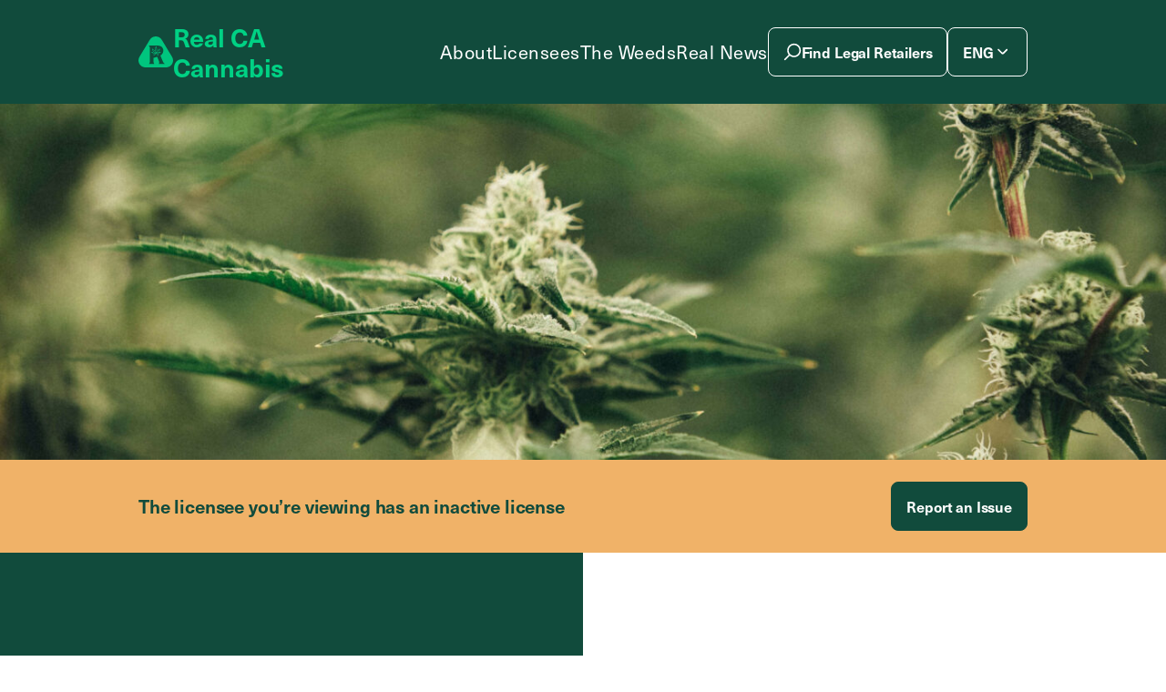

--- FILE ---
content_type: text/html; charset=UTF-8
request_url: https://real.cannabis.ca.gov/premises/foggy-daze-delivery-c9-0000073/
body_size: 61041
content:
<!doctype html>
<html lang="en-US">
  <head>
    <meta charset="utf-8">
    <meta name="viewport" content="width=device-width, initial-scale=1, shrink-to-fit=no">
    <title>Foggy Daze Delivery &#x2d; Real CA Cannabis</title>
	<style>img:is([sizes="auto" i], [sizes^="auto," i]) { contain-intrinsic-size: 3000px 1500px }</style>
	<link rel="alternate" hreflang="en" href="https://real.cannabis.ca.gov/premises/foggy-daze-delivery-c9-0000073/" />
<link rel="alternate" hreflang="es" href="https://real.cannabis.ca.gov/es/premises/foggy-daze-delivery-c9-0000073/" />
<link rel="alternate" hreflang="zh-hans" href="https://real.cannabis.ca.gov/zh-hans/premises/foggy-daze-delivery-c9-0000073/" />
<link rel="alternate" hreflang="x-default" href="https://real.cannabis.ca.gov/premises/foggy-daze-delivery-c9-0000073/" />

<!-- The SEO Framework by Sybre Waaijer -->
<meta name="robots" content="max-snippet:-1,max-image-preview:large,max-video-preview:-1" />
<link rel="canonical" href="https://real.cannabis.ca.gov/premises/foggy-daze-delivery-c9-0000073/" />
<meta name="description" content="Looks like Foggy Daze Delivery in Data Not Available has an expired license. Find out more about this and other dispensaries near you." />
<meta property="og:type" content="article" />
<meta property="og:locale" content="en_US" />
<meta property="og:site_name" content="Real CA Cannabis" />
<meta property="og:title" content="Foggy Daze Delivery" />
<meta property="og:description" content="Looks like Foggy Daze Delivery in Data Not Available has an expired license. Find out more about this and other dispensaries near you." />
<meta property="og:url" content="https://real.cannabis.ca.gov/premises/foggy-daze-delivery-c9-0000073/" />
<meta property="og:image" content="https://real.cannabis.ca.gov/app/uploads/2025/02/Meta-general.jpg" />
<meta property="og:image:width" content="1200" />
<meta property="og:image:height" content="627" />
<meta property="og:image:alt" content="Closeup of a weed plan with the Real CA Cannabis logo on top in mint green." />
<meta property="article:published_time" content="2023-12-19T18:03:48+00:00" />
<meta property="article:modified_time" content="2026-01-31T18:52:06+00:00" />
<meta name="twitter:card" content="summary_large_image" />
<meta name="twitter:title" content="Foggy Daze Delivery" />
<meta name="twitter:description" content="Looks like Foggy Daze Delivery in Data Not Available has an expired license. Find out more about this and other dispensaries near you." />
<meta name="twitter:image" content="https://real.cannabis.ca.gov/app/uploads/2025/02/Meta-general.jpg" />
<meta name="twitter:image:alt" content="Closeup of a weed plan with the Real CA Cannabis logo on top in mint green." />
<script type="application/ld+json">{"@context":"https://schema.org","@graph":[{"@type":"WebSite","@id":"https://real.cannabis.ca.gov/#/schema/WebSite","url":"https://real.cannabis.ca.gov/","name":"Real CA Cannabis","inLanguage":"en-US","potentialAction":{"@type":"SearchAction","target":{"@type":"EntryPoint","urlTemplate":"https://real.cannabis.ca.gov/search/{search_term_string}/"},"query-input":"required name=search_term_string"},"publisher":{"@type":"Organization","@id":"https://real.cannabis.ca.gov/#/schema/Organization","name":"Real CA Cannabis","url":"https://real.cannabis.ca.gov/"}},{"@type":"WebPage","@id":"https://real.cannabis.ca.gov/premises/foggy-daze-delivery-c9-0000073/","url":"https://real.cannabis.ca.gov/premises/foggy-daze-delivery-c9-0000073/","name":"Foggy Daze Delivery &#x2d; Real CA Cannabis","description":"Looks like Foggy Daze Delivery in Data Not Available has an expired license. Find out more about this and other dispensaries near you.","inLanguage":"en-US","isPartOf":{"@id":"https://real.cannabis.ca.gov/#/schema/WebSite"},"breadcrumb":{"@type":"BreadcrumbList","@id":"https://real.cannabis.ca.gov/#/schema/BreadcrumbList","itemListElement":[{"@type":"ListItem","position":1,"item":"https://real.cannabis.ca.gov/","name":"Real CA Cannabis"},{"@type":"ListItem","position":2,"item":"https://real.cannabis.ca.gov/premises/","name":"Archives: Premises"},{"@type":"ListItem","position":3,"name":"Foggy Daze Delivery"}]},"potentialAction":{"@type":"ReadAction","target":"https://real.cannabis.ca.gov/premises/foggy-daze-delivery-c9-0000073/"},"datePublished":"2023-12-19T18:03:48+00:00","dateModified":"2026-01-31T18:52:06+00:00"}]}</script>
<!-- / The SEO Framework by Sybre Waaijer | 3.77ms meta | 0.08ms boot -->

<link rel='dns-prefetch' href='//use.typekit.net' />
<link rel='stylesheet' id='wp-block-library-css' href='https://real.cannabis.ca.gov/wp/wp-includes/css/dist/block-library/style.min.css?ver=6.7.2' media='all' />
<style id='global-styles-inline-css'>
:root{--wp--preset--aspect-ratio--square: 1;--wp--preset--aspect-ratio--4-3: 4/3;--wp--preset--aspect-ratio--3-4: 3/4;--wp--preset--aspect-ratio--3-2: 3/2;--wp--preset--aspect-ratio--2-3: 2/3;--wp--preset--aspect-ratio--16-9: 16/9;--wp--preset--aspect-ratio--9-16: 9/16;--wp--preset--color--black: #000000;--wp--preset--color--cyan-bluish-gray: #abb8c3;--wp--preset--color--white: #ffffff;--wp--preset--color--pale-pink: #f78da7;--wp--preset--color--vivid-red: #cf2e2e;--wp--preset--color--luminous-vivid-orange: #ff6900;--wp--preset--color--luminous-vivid-amber: #fcb900;--wp--preset--color--light-green-cyan: #7bdcb5;--wp--preset--color--vivid-green-cyan: #00d084;--wp--preset--color--pale-cyan-blue: #8ed1fc;--wp--preset--color--vivid-cyan-blue: #0693e3;--wp--preset--color--vivid-purple: #9b51e0;--wp--preset--color--inherit: inherit;--wp--preset--color--current: currentcolor;--wp--preset--color--transparent: transparent;--wp--preset--color--slate-50: #f8fafc;--wp--preset--color--slate-100: #f1f5f9;--wp--preset--color--slate-200: #e2e8f0;--wp--preset--color--slate-300: #cbd5e1;--wp--preset--color--slate-400: #94a3b8;--wp--preset--color--slate-500: #64748b;--wp--preset--color--slate-600: #475569;--wp--preset--color--slate-700: #334155;--wp--preset--color--slate-800: #1e293b;--wp--preset--color--slate-900: #0f172a;--wp--preset--color--slate-950: #020617;--wp--preset--color--gray-50: #f9fafb;--wp--preset--color--gray-100: #f3f4f6;--wp--preset--color--gray-200: #e5e7eb;--wp--preset--color--gray-300: #d1d5db;--wp--preset--color--gray-400: #9ca3af;--wp--preset--color--gray-500: #6b7280;--wp--preset--color--gray-600: #4b5563;--wp--preset--color--gray-700: #374151;--wp--preset--color--gray-800: #1f2937;--wp--preset--color--gray-900: #111827;--wp--preset--color--gray-950: #030712;--wp--preset--color--zinc-50: #fafafa;--wp--preset--color--zinc-100: #f4f4f5;--wp--preset--color--zinc-200: #e4e4e7;--wp--preset--color--zinc-300: #d4d4d8;--wp--preset--color--zinc-400: #a1a1aa;--wp--preset--color--zinc-500: #71717a;--wp--preset--color--zinc-600: #52525b;--wp--preset--color--zinc-700: #3f3f46;--wp--preset--color--zinc-800: #27272a;--wp--preset--color--zinc-900: #18181b;--wp--preset--color--zinc-950: #09090b;--wp--preset--color--neutral: #ccc;--wp--preset--color--stone-50: #fafaf9;--wp--preset--color--stone-100: #f5f5f4;--wp--preset--color--stone-200: #e7e5e4;--wp--preset--color--stone-300: #d6d3d1;--wp--preset--color--stone-400: #a8a29e;--wp--preset--color--stone-500: #78716c;--wp--preset--color--stone-600: #57534e;--wp--preset--color--stone-700: #44403c;--wp--preset--color--stone-800: #292524;--wp--preset--color--stone-900: #1c1917;--wp--preset--color--stone-950: #0c0a09;--wp--preset--color--red: #dd476b;--wp--preset--color--orange-50: #fff7ed;--wp--preset--color--orange-100: #ffedd5;--wp--preset--color--orange-200: #fed7aa;--wp--preset--color--orange-300: #fdba74;--wp--preset--color--orange-400: #fb923c;--wp--preset--color--orange-500: #f97316;--wp--preset--color--orange-600: #ea580c;--wp--preset--color--orange-700: #c2410c;--wp--preset--color--orange-800: #9a3412;--wp--preset--color--orange-900: #7c2d12;--wp--preset--color--orange-950: #431407;--wp--preset--color--amber-50: #fffbeb;--wp--preset--color--amber-100: #fef3c7;--wp--preset--color--amber-200: #fde68a;--wp--preset--color--amber-300: #fcd34d;--wp--preset--color--amber-400: #fbbf24;--wp--preset--color--amber-500: #f59e0b;--wp--preset--color--amber-600: #d97706;--wp--preset--color--amber-700: #b45309;--wp--preset--color--amber-800: #92400e;--wp--preset--color--amber-900: #78350f;--wp--preset--color--amber-950: #451a03;--wp--preset--color--yellow-50: #fefce8;--wp--preset--color--yellow-100: #fef9c3;--wp--preset--color--yellow-200: #fef08a;--wp--preset--color--yellow-300: #fde047;--wp--preset--color--yellow-400: #facc15;--wp--preset--color--yellow-500: #eab308;--wp--preset--color--yellow-600: #ca8a04;--wp--preset--color--yellow-700: #a16207;--wp--preset--color--yellow-800: #854d0e;--wp--preset--color--yellow-900: #713f12;--wp--preset--color--yellow-950: #422006;--wp--preset--color--lime-50: #f7fee7;--wp--preset--color--lime-100: #ecfccb;--wp--preset--color--lime-200: #d9f99d;--wp--preset--color--lime-300: #bef264;--wp--preset--color--lime-400: #a3e635;--wp--preset--color--lime-500: #84cc16;--wp--preset--color--lime-600: #65a30d;--wp--preset--color--lime-700: #4d7c0f;--wp--preset--color--lime-800: #3f6212;--wp--preset--color--lime-900: #365314;--wp--preset--color--lime-950: #1a2e05;--wp--preset--color--green-50: #f0fdf4;--wp--preset--color--green-100: #dcfce7;--wp--preset--color--green-200: #bbf7d0;--wp--preset--color--green-300: #86efac;--wp--preset--color--green-400: #4ade80;--wp--preset--color--green-500: #22c55e;--wp--preset--color--green-600: #16a34a;--wp--preset--color--green-700: #15803d;--wp--preset--color--green-800: #166534;--wp--preset--color--green-900: #14532d;--wp--preset--color--green-950: #052e16;--wp--preset--color--emerald-50: #ecfdf5;--wp--preset--color--emerald-100: #d1fae5;--wp--preset--color--emerald-200: #a7f3d0;--wp--preset--color--emerald-300: #6ee7b7;--wp--preset--color--emerald-400: #34d399;--wp--preset--color--emerald-500: #10b981;--wp--preset--color--emerald-600: #059669;--wp--preset--color--emerald-700: #047857;--wp--preset--color--emerald-800: #065f46;--wp--preset--color--emerald-900: #064e3b;--wp--preset--color--emerald-950: #022c22;--wp--preset--color--teal-50: #f0fdfa;--wp--preset--color--teal-100: #ccfbf1;--wp--preset--color--teal-200: #99f6e4;--wp--preset--color--teal-300: #5eead4;--wp--preset--color--teal-400: #2dd4bf;--wp--preset--color--teal-500: #14b8a6;--wp--preset--color--teal-600: #0d9488;--wp--preset--color--teal-700: #0f766e;--wp--preset--color--teal-800: #115e59;--wp--preset--color--teal-900: #134e4a;--wp--preset--color--teal-950: #042f2e;--wp--preset--color--cyan-50: #ecfeff;--wp--preset--color--cyan-100: #cffafe;--wp--preset--color--cyan-200: #a5f3fc;--wp--preset--color--cyan-300: #67e8f9;--wp--preset--color--cyan-400: #22d3ee;--wp--preset--color--cyan-500: #06b6d4;--wp--preset--color--cyan-600: #0891b2;--wp--preset--color--cyan-700: #0e7490;--wp--preset--color--cyan-800: #155e75;--wp--preset--color--cyan-900: #164e63;--wp--preset--color--cyan-950: #083344;--wp--preset--color--sky-50: #f0f9ff;--wp--preset--color--sky-100: #e0f2fe;--wp--preset--color--sky-200: #bae6fd;--wp--preset--color--sky-300: #7dd3fc;--wp--preset--color--sky-400: #38bdf8;--wp--preset--color--sky-500: #0ea5e9;--wp--preset--color--sky-600: #0284c7;--wp--preset--color--sky-700: #0369a1;--wp--preset--color--sky-800: #075985;--wp--preset--color--sky-900: #0c4a6e;--wp--preset--color--sky-950: #082f49;--wp--preset--color--blue-50: #eff6ff;--wp--preset--color--blue-100: #dbeafe;--wp--preset--color--blue-200: #bfdbfe;--wp--preset--color--blue-300: #93c5fd;--wp--preset--color--blue-400: #60a5fa;--wp--preset--color--blue-500: #3b82f6;--wp--preset--color--blue-600: #2563eb;--wp--preset--color--blue-700: #1d4ed8;--wp--preset--color--blue-800: #1e40af;--wp--preset--color--blue-900: #1e3a8a;--wp--preset--color--blue-950: #172554;--wp--preset--color--indigo-50: #eef2ff;--wp--preset--color--indigo-100: #e0e7ff;--wp--preset--color--indigo-200: #c7d2fe;--wp--preset--color--indigo-300: #a5b4fc;--wp--preset--color--indigo-400: #818cf8;--wp--preset--color--indigo-500: #6366f1;--wp--preset--color--indigo-600: #4f46e5;--wp--preset--color--indigo-700: #4338ca;--wp--preset--color--indigo-800: #3730a3;--wp--preset--color--indigo-900: #312e81;--wp--preset--color--indigo-950: #1e1b4b;--wp--preset--color--violet-50: #f5f3ff;--wp--preset--color--violet-100: #ede9fe;--wp--preset--color--violet-200: #ddd6fe;--wp--preset--color--violet-300: #c4b5fd;--wp--preset--color--violet-400: #a78bfa;--wp--preset--color--violet-500: #8b5cf6;--wp--preset--color--violet-600: #7c3aed;--wp--preset--color--violet-700: #6d28d9;--wp--preset--color--violet-800: #5b21b6;--wp--preset--color--violet-900: #4c1d95;--wp--preset--color--violet-950: #2e1065;--wp--preset--color--purple-50: #faf5ff;--wp--preset--color--purple-100: #f3e8ff;--wp--preset--color--purple-200: #e9d5ff;--wp--preset--color--purple-300: #d8b4fe;--wp--preset--color--purple-400: #c084fc;--wp--preset--color--purple-500: #a855f7;--wp--preset--color--purple-600: #9333ea;--wp--preset--color--purple-700: #7e22ce;--wp--preset--color--purple-800: #6b21a8;--wp--preset--color--purple-900: #581c87;--wp--preset--color--purple-950: #3b0764;--wp--preset--color--fuchsia-50: #fdf4ff;--wp--preset--color--fuchsia-100: #fae8ff;--wp--preset--color--fuchsia-200: #f5d0fe;--wp--preset--color--fuchsia-300: #f0abfc;--wp--preset--color--fuchsia-400: #e879f9;--wp--preset--color--fuchsia-500: #d946ef;--wp--preset--color--fuchsia-600: #c026d3;--wp--preset--color--fuchsia-700: #a21caf;--wp--preset--color--fuchsia-800: #86198f;--wp--preset--color--fuchsia-900: #701a75;--wp--preset--color--fuchsia-950: #4a044e;--wp--preset--color--pink-50: #fdf2f8;--wp--preset--color--pink-100: #fce7f3;--wp--preset--color--pink-200: #fbcfe8;--wp--preset--color--pink-300: #f9a8d4;--wp--preset--color--pink-400: #f472b6;--wp--preset--color--pink-500: #ec4899;--wp--preset--color--pink-600: #db2777;--wp--preset--color--pink-700: #be185d;--wp--preset--color--pink-800: #9d174d;--wp--preset--color--pink-900: #831843;--wp--preset--color--pink-950: #500724;--wp--preset--color--rose-50: #fff1f2;--wp--preset--color--rose-100: #ffe4e6;--wp--preset--color--rose-200: #fecdd3;--wp--preset--color--rose-300: #fda4af;--wp--preset--color--rose-400: #fb7185;--wp--preset--color--rose-500: #f43f5e;--wp--preset--color--rose-600: #e11d48;--wp--preset--color--rose-700: #be123c;--wp--preset--color--rose-800: #9f1239;--wp--preset--color--rose-900: #881337;--wp--preset--color--rose-950: #4c0519;--wp--preset--color--var-text: var(--text-color);--wp--preset--color--var-background: var(--background);--wp--preset--color--var-alternate: var(--background-alternate);--wp--preset--color--var-btn-bg: var(--btn-solid-fill);--wp--preset--color--var-btn-text: var(--btn-solid-text);--wp--preset--color--var-btn-outline: var(--btn-outline);--wp--preset--color--var-btn-outline-active: var(--btn-outline-active);--wp--preset--color--var-btn-hover-text: var(--btn-hover-text);--wp--preset--color--var-btn-hover-bg: var(--btn-hover-bg);--wp--preset--color--var-hover-color: var(--hover-color);--wp--preset--color--var-hover-bg: var(--hover-bg);--wp--preset--color--var-link: var(--link-color);--wp--preset--color--sativa: #114b3c;--wp--preset--color--sativa-green: #114b3c;--wp--preset--color--indica: #00d184;--wp--preset--color--indica-green-10: #edfef8;--wp--preset--color--indica-green-25: #c7f0e1;--wp--preset--color--indica-green-50: #72d9b4;--wp--preset--color--indica-green-default: #00d184;--wp--preset--color--kief: #f4ebdd;--wp--preset--color--kief-beige: #f4ebdd;--wp--preset--color--pistil: #f0b268;--wp--preset--color--pistil-gold: #f0b268;--wp--preset--color--disabled: #aaa;--wp--preset--color--clear: transparent;--wp--preset--gradient--vivid-cyan-blue-to-vivid-purple: linear-gradient(135deg,rgba(6,147,227,1) 0%,rgb(155,81,224) 100%);--wp--preset--gradient--light-green-cyan-to-vivid-green-cyan: linear-gradient(135deg,rgb(122,220,180) 0%,rgb(0,208,130) 100%);--wp--preset--gradient--luminous-vivid-amber-to-luminous-vivid-orange: linear-gradient(135deg,rgba(252,185,0,1) 0%,rgba(255,105,0,1) 100%);--wp--preset--gradient--luminous-vivid-orange-to-vivid-red: linear-gradient(135deg,rgba(255,105,0,1) 0%,rgb(207,46,46) 100%);--wp--preset--gradient--very-light-gray-to-cyan-bluish-gray: linear-gradient(135deg,rgb(238,238,238) 0%,rgb(169,184,195) 100%);--wp--preset--gradient--cool-to-warm-spectrum: linear-gradient(135deg,rgb(74,234,220) 0%,rgb(151,120,209) 20%,rgb(207,42,186) 40%,rgb(238,44,130) 60%,rgb(251,105,98) 80%,rgb(254,248,76) 100%);--wp--preset--gradient--blush-light-purple: linear-gradient(135deg,rgb(255,206,236) 0%,rgb(152,150,240) 100%);--wp--preset--gradient--blush-bordeaux: linear-gradient(135deg,rgb(254,205,165) 0%,rgb(254,45,45) 50%,rgb(107,0,62) 100%);--wp--preset--gradient--luminous-dusk: linear-gradient(135deg,rgb(255,203,112) 0%,rgb(199,81,192) 50%,rgb(65,88,208) 100%);--wp--preset--gradient--pale-ocean: linear-gradient(135deg,rgb(255,245,203) 0%,rgb(182,227,212) 50%,rgb(51,167,181) 100%);--wp--preset--gradient--electric-grass: linear-gradient(135deg,rgb(202,248,128) 0%,rgb(113,206,126) 100%);--wp--preset--gradient--midnight: linear-gradient(135deg,rgb(2,3,129) 0%,rgb(40,116,252) 100%);--wp--preset--font-size--small: 13px;--wp--preset--font-size--medium: 20px;--wp--preset--font-size--large: 36px;--wp--preset--font-size--x-large: 42px;--wp--preset--font-size--xs: 0.75rem;--wp--preset--font-size--sm: .75rem;--wp--preset--font-size--base: 1rem;--wp--preset--font-size--lg: 1.125rem;--wp--preset--font-size--xl: 1.25rem;--wp--preset--font-size--2-xl: 1.375rem;--wp--preset--font-size--3-xl: 1.5rem;--wp--preset--font-size--4-xl: 2.25rem;--wp--preset--font-size--5-xl: 3rem;--wp--preset--font-size--6-xl: 3.75rem;--wp--preset--font-size--7-xl: 4rem;--wp--preset--font-size--8-xl: 5rem;--wp--preset--font-size--9-xl: 8rem;--wp--preset--font-size--10-xl: 11.25rem;--wp--preset--font-family--sans: neue-haas-unica,source-han-sans-traditional,Helvetica,Arial,sans-serif;--wp--preset--font-family--serif: mendl-serif-dusk,source-han-sans-traditional,Georgia,Times,serif;--wp--preset--font-family--mono: ui-monospace,SFMono-Regular,Menlo,Monaco,Consolas,"Liberation Mono","Courier New",monospace;--wp--preset--font-family--han-sans: source-han-sans-traditional;--wp--preset--spacing--20: 0.44rem;--wp--preset--spacing--30: 0.67rem;--wp--preset--spacing--40: 1rem;--wp--preset--spacing--50: 1.5rem;--wp--preset--spacing--60: 2.25rem;--wp--preset--spacing--70: 3.38rem;--wp--preset--spacing--80: 5.06rem;--wp--preset--shadow--natural: 6px 6px 9px rgba(0, 0, 0, 0.2);--wp--preset--shadow--deep: 12px 12px 50px rgba(0, 0, 0, 0.4);--wp--preset--shadow--sharp: 6px 6px 0px rgba(0, 0, 0, 0.2);--wp--preset--shadow--outlined: 6px 6px 0px -3px rgba(255, 255, 255, 1), 6px 6px rgba(0, 0, 0, 1);--wp--preset--shadow--crisp: 6px 6px 0px rgba(0, 0, 0, 1);}:where(body) { margin: 0; }.wp-site-blocks > .alignleft { float: left; margin-right: 2em; }.wp-site-blocks > .alignright { float: right; margin-left: 2em; }.wp-site-blocks > .aligncenter { justify-content: center; margin-left: auto; margin-right: auto; }:where(.is-layout-flex){gap: 0.5em;}:where(.is-layout-grid){gap: 0.5em;}.is-layout-flow > .alignleft{float: left;margin-inline-start: 0;margin-inline-end: 2em;}.is-layout-flow > .alignright{float: right;margin-inline-start: 2em;margin-inline-end: 0;}.is-layout-flow > .aligncenter{margin-left: auto !important;margin-right: auto !important;}.is-layout-constrained > .alignleft{float: left;margin-inline-start: 0;margin-inline-end: 2em;}.is-layout-constrained > .alignright{float: right;margin-inline-start: 2em;margin-inline-end: 0;}.is-layout-constrained > .aligncenter{margin-left: auto !important;margin-right: auto !important;}.is-layout-constrained > :where(:not(.alignleft):not(.alignright):not(.alignfull)){margin-left: auto !important;margin-right: auto !important;}body .is-layout-flex{display: flex;}.is-layout-flex{flex-wrap: wrap;align-items: center;}.is-layout-flex > :is(*, div){margin: 0;}body .is-layout-grid{display: grid;}.is-layout-grid > :is(*, div){margin: 0;}body{padding-top: 0px;padding-right: 0px;padding-bottom: 0px;padding-left: 0px;}a:where(:not(.wp-element-button)){text-decoration: underline;}:root :where(.wp-element-button, .wp-block-button__link){background-color: #32373c;border-width: 0;color: #fff;font-family: inherit;font-size: inherit;line-height: inherit;padding: calc(0.667em + 2px) calc(1.333em + 2px);text-decoration: none;}.has-black-color{color: var(--wp--preset--color--black) !important;}.has-cyan-bluish-gray-color{color: var(--wp--preset--color--cyan-bluish-gray) !important;}.has-white-color{color: var(--wp--preset--color--white) !important;}.has-pale-pink-color{color: var(--wp--preset--color--pale-pink) !important;}.has-vivid-red-color{color: var(--wp--preset--color--vivid-red) !important;}.has-luminous-vivid-orange-color{color: var(--wp--preset--color--luminous-vivid-orange) !important;}.has-luminous-vivid-amber-color{color: var(--wp--preset--color--luminous-vivid-amber) !important;}.has-light-green-cyan-color{color: var(--wp--preset--color--light-green-cyan) !important;}.has-vivid-green-cyan-color{color: var(--wp--preset--color--vivid-green-cyan) !important;}.has-pale-cyan-blue-color{color: var(--wp--preset--color--pale-cyan-blue) !important;}.has-vivid-cyan-blue-color{color: var(--wp--preset--color--vivid-cyan-blue) !important;}.has-vivid-purple-color{color: var(--wp--preset--color--vivid-purple) !important;}.has-inherit-color{color: var(--wp--preset--color--inherit) !important;}.has-current-color{color: var(--wp--preset--color--current) !important;}.has-transparent-color{color: var(--wp--preset--color--transparent) !important;}.has-slate-50-color{color: var(--wp--preset--color--slate-50) !important;}.has-slate-100-color{color: var(--wp--preset--color--slate-100) !important;}.has-slate-200-color{color: var(--wp--preset--color--slate-200) !important;}.has-slate-300-color{color: var(--wp--preset--color--slate-300) !important;}.has-slate-400-color{color: var(--wp--preset--color--slate-400) !important;}.has-slate-500-color{color: var(--wp--preset--color--slate-500) !important;}.has-slate-600-color{color: var(--wp--preset--color--slate-600) !important;}.has-slate-700-color{color: var(--wp--preset--color--slate-700) !important;}.has-slate-800-color{color: var(--wp--preset--color--slate-800) !important;}.has-slate-900-color{color: var(--wp--preset--color--slate-900) !important;}.has-slate-950-color{color: var(--wp--preset--color--slate-950) !important;}.has-gray-50-color{color: var(--wp--preset--color--gray-50) !important;}.has-gray-100-color{color: var(--wp--preset--color--gray-100) !important;}.has-gray-200-color{color: var(--wp--preset--color--gray-200) !important;}.has-gray-300-color{color: var(--wp--preset--color--gray-300) !important;}.has-gray-400-color{color: var(--wp--preset--color--gray-400) !important;}.has-gray-500-color{color: var(--wp--preset--color--gray-500) !important;}.has-gray-600-color{color: var(--wp--preset--color--gray-600) !important;}.has-gray-700-color{color: var(--wp--preset--color--gray-700) !important;}.has-gray-800-color{color: var(--wp--preset--color--gray-800) !important;}.has-gray-900-color{color: var(--wp--preset--color--gray-900) !important;}.has-gray-950-color{color: var(--wp--preset--color--gray-950) !important;}.has-zinc-50-color{color: var(--wp--preset--color--zinc-50) !important;}.has-zinc-100-color{color: var(--wp--preset--color--zinc-100) !important;}.has-zinc-200-color{color: var(--wp--preset--color--zinc-200) !important;}.has-zinc-300-color{color: var(--wp--preset--color--zinc-300) !important;}.has-zinc-400-color{color: var(--wp--preset--color--zinc-400) !important;}.has-zinc-500-color{color: var(--wp--preset--color--zinc-500) !important;}.has-zinc-600-color{color: var(--wp--preset--color--zinc-600) !important;}.has-zinc-700-color{color: var(--wp--preset--color--zinc-700) !important;}.has-zinc-800-color{color: var(--wp--preset--color--zinc-800) !important;}.has-zinc-900-color{color: var(--wp--preset--color--zinc-900) !important;}.has-zinc-950-color{color: var(--wp--preset--color--zinc-950) !important;}.has-neutral-color{color: var(--wp--preset--color--neutral) !important;}.has-stone-50-color{color: var(--wp--preset--color--stone-50) !important;}.has-stone-100-color{color: var(--wp--preset--color--stone-100) !important;}.has-stone-200-color{color: var(--wp--preset--color--stone-200) !important;}.has-stone-300-color{color: var(--wp--preset--color--stone-300) !important;}.has-stone-400-color{color: var(--wp--preset--color--stone-400) !important;}.has-stone-500-color{color: var(--wp--preset--color--stone-500) !important;}.has-stone-600-color{color: var(--wp--preset--color--stone-600) !important;}.has-stone-700-color{color: var(--wp--preset--color--stone-700) !important;}.has-stone-800-color{color: var(--wp--preset--color--stone-800) !important;}.has-stone-900-color{color: var(--wp--preset--color--stone-900) !important;}.has-stone-950-color{color: var(--wp--preset--color--stone-950) !important;}.has-red-color{color: var(--wp--preset--color--red) !important;}.has-orange-50-color{color: var(--wp--preset--color--orange-50) !important;}.has-orange-100-color{color: var(--wp--preset--color--orange-100) !important;}.has-orange-200-color{color: var(--wp--preset--color--orange-200) !important;}.has-orange-300-color{color: var(--wp--preset--color--orange-300) !important;}.has-orange-400-color{color: var(--wp--preset--color--orange-400) !important;}.has-orange-500-color{color: var(--wp--preset--color--orange-500) !important;}.has-orange-600-color{color: var(--wp--preset--color--orange-600) !important;}.has-orange-700-color{color: var(--wp--preset--color--orange-700) !important;}.has-orange-800-color{color: var(--wp--preset--color--orange-800) !important;}.has-orange-900-color{color: var(--wp--preset--color--orange-900) !important;}.has-orange-950-color{color: var(--wp--preset--color--orange-950) !important;}.has-amber-50-color{color: var(--wp--preset--color--amber-50) !important;}.has-amber-100-color{color: var(--wp--preset--color--amber-100) !important;}.has-amber-200-color{color: var(--wp--preset--color--amber-200) !important;}.has-amber-300-color{color: var(--wp--preset--color--amber-300) !important;}.has-amber-400-color{color: var(--wp--preset--color--amber-400) !important;}.has-amber-500-color{color: var(--wp--preset--color--amber-500) !important;}.has-amber-600-color{color: var(--wp--preset--color--amber-600) !important;}.has-amber-700-color{color: var(--wp--preset--color--amber-700) !important;}.has-amber-800-color{color: var(--wp--preset--color--amber-800) !important;}.has-amber-900-color{color: var(--wp--preset--color--amber-900) !important;}.has-amber-950-color{color: var(--wp--preset--color--amber-950) !important;}.has-yellow-50-color{color: var(--wp--preset--color--yellow-50) !important;}.has-yellow-100-color{color: var(--wp--preset--color--yellow-100) !important;}.has-yellow-200-color{color: var(--wp--preset--color--yellow-200) !important;}.has-yellow-300-color{color: var(--wp--preset--color--yellow-300) !important;}.has-yellow-400-color{color: var(--wp--preset--color--yellow-400) !important;}.has-yellow-500-color{color: var(--wp--preset--color--yellow-500) !important;}.has-yellow-600-color{color: var(--wp--preset--color--yellow-600) !important;}.has-yellow-700-color{color: var(--wp--preset--color--yellow-700) !important;}.has-yellow-800-color{color: var(--wp--preset--color--yellow-800) !important;}.has-yellow-900-color{color: var(--wp--preset--color--yellow-900) !important;}.has-yellow-950-color{color: var(--wp--preset--color--yellow-950) !important;}.has-lime-50-color{color: var(--wp--preset--color--lime-50) !important;}.has-lime-100-color{color: var(--wp--preset--color--lime-100) !important;}.has-lime-200-color{color: var(--wp--preset--color--lime-200) !important;}.has-lime-300-color{color: var(--wp--preset--color--lime-300) !important;}.has-lime-400-color{color: var(--wp--preset--color--lime-400) !important;}.has-lime-500-color{color: var(--wp--preset--color--lime-500) !important;}.has-lime-600-color{color: var(--wp--preset--color--lime-600) !important;}.has-lime-700-color{color: var(--wp--preset--color--lime-700) !important;}.has-lime-800-color{color: var(--wp--preset--color--lime-800) !important;}.has-lime-900-color{color: var(--wp--preset--color--lime-900) !important;}.has-lime-950-color{color: var(--wp--preset--color--lime-950) !important;}.has-green-50-color{color: var(--wp--preset--color--green-50) !important;}.has-green-100-color{color: var(--wp--preset--color--green-100) !important;}.has-green-200-color{color: var(--wp--preset--color--green-200) !important;}.has-green-300-color{color: var(--wp--preset--color--green-300) !important;}.has-green-400-color{color: var(--wp--preset--color--green-400) !important;}.has-green-500-color{color: var(--wp--preset--color--green-500) !important;}.has-green-600-color{color: var(--wp--preset--color--green-600) !important;}.has-green-700-color{color: var(--wp--preset--color--green-700) !important;}.has-green-800-color{color: var(--wp--preset--color--green-800) !important;}.has-green-900-color{color: var(--wp--preset--color--green-900) !important;}.has-green-950-color{color: var(--wp--preset--color--green-950) !important;}.has-emerald-50-color{color: var(--wp--preset--color--emerald-50) !important;}.has-emerald-100-color{color: var(--wp--preset--color--emerald-100) !important;}.has-emerald-200-color{color: var(--wp--preset--color--emerald-200) !important;}.has-emerald-300-color{color: var(--wp--preset--color--emerald-300) !important;}.has-emerald-400-color{color: var(--wp--preset--color--emerald-400) !important;}.has-emerald-500-color{color: var(--wp--preset--color--emerald-500) !important;}.has-emerald-600-color{color: var(--wp--preset--color--emerald-600) !important;}.has-emerald-700-color{color: var(--wp--preset--color--emerald-700) !important;}.has-emerald-800-color{color: var(--wp--preset--color--emerald-800) !important;}.has-emerald-900-color{color: var(--wp--preset--color--emerald-900) !important;}.has-emerald-950-color{color: var(--wp--preset--color--emerald-950) !important;}.has-teal-50-color{color: var(--wp--preset--color--teal-50) !important;}.has-teal-100-color{color: var(--wp--preset--color--teal-100) !important;}.has-teal-200-color{color: var(--wp--preset--color--teal-200) !important;}.has-teal-300-color{color: var(--wp--preset--color--teal-300) !important;}.has-teal-400-color{color: var(--wp--preset--color--teal-400) !important;}.has-teal-500-color{color: var(--wp--preset--color--teal-500) !important;}.has-teal-600-color{color: var(--wp--preset--color--teal-600) !important;}.has-teal-700-color{color: var(--wp--preset--color--teal-700) !important;}.has-teal-800-color{color: var(--wp--preset--color--teal-800) !important;}.has-teal-900-color{color: var(--wp--preset--color--teal-900) !important;}.has-teal-950-color{color: var(--wp--preset--color--teal-950) !important;}.has-cyan-50-color{color: var(--wp--preset--color--cyan-50) !important;}.has-cyan-100-color{color: var(--wp--preset--color--cyan-100) !important;}.has-cyan-200-color{color: var(--wp--preset--color--cyan-200) !important;}.has-cyan-300-color{color: var(--wp--preset--color--cyan-300) !important;}.has-cyan-400-color{color: var(--wp--preset--color--cyan-400) !important;}.has-cyan-500-color{color: var(--wp--preset--color--cyan-500) !important;}.has-cyan-600-color{color: var(--wp--preset--color--cyan-600) !important;}.has-cyan-700-color{color: var(--wp--preset--color--cyan-700) !important;}.has-cyan-800-color{color: var(--wp--preset--color--cyan-800) !important;}.has-cyan-900-color{color: var(--wp--preset--color--cyan-900) !important;}.has-cyan-950-color{color: var(--wp--preset--color--cyan-950) !important;}.has-sky-50-color{color: var(--wp--preset--color--sky-50) !important;}.has-sky-100-color{color: var(--wp--preset--color--sky-100) !important;}.has-sky-200-color{color: var(--wp--preset--color--sky-200) !important;}.has-sky-300-color{color: var(--wp--preset--color--sky-300) !important;}.has-sky-400-color{color: var(--wp--preset--color--sky-400) !important;}.has-sky-500-color{color: var(--wp--preset--color--sky-500) !important;}.has-sky-600-color{color: var(--wp--preset--color--sky-600) !important;}.has-sky-700-color{color: var(--wp--preset--color--sky-700) !important;}.has-sky-800-color{color: var(--wp--preset--color--sky-800) !important;}.has-sky-900-color{color: var(--wp--preset--color--sky-900) !important;}.has-sky-950-color{color: var(--wp--preset--color--sky-950) !important;}.has-blue-50-color{color: var(--wp--preset--color--blue-50) !important;}.has-blue-100-color{color: var(--wp--preset--color--blue-100) !important;}.has-blue-200-color{color: var(--wp--preset--color--blue-200) !important;}.has-blue-300-color{color: var(--wp--preset--color--blue-300) !important;}.has-blue-400-color{color: var(--wp--preset--color--blue-400) !important;}.has-blue-500-color{color: var(--wp--preset--color--blue-500) !important;}.has-blue-600-color{color: var(--wp--preset--color--blue-600) !important;}.has-blue-700-color{color: var(--wp--preset--color--blue-700) !important;}.has-blue-800-color{color: var(--wp--preset--color--blue-800) !important;}.has-blue-900-color{color: var(--wp--preset--color--blue-900) !important;}.has-blue-950-color{color: var(--wp--preset--color--blue-950) !important;}.has-indigo-50-color{color: var(--wp--preset--color--indigo-50) !important;}.has-indigo-100-color{color: var(--wp--preset--color--indigo-100) !important;}.has-indigo-200-color{color: var(--wp--preset--color--indigo-200) !important;}.has-indigo-300-color{color: var(--wp--preset--color--indigo-300) !important;}.has-indigo-400-color{color: var(--wp--preset--color--indigo-400) !important;}.has-indigo-500-color{color: var(--wp--preset--color--indigo-500) !important;}.has-indigo-600-color{color: var(--wp--preset--color--indigo-600) !important;}.has-indigo-700-color{color: var(--wp--preset--color--indigo-700) !important;}.has-indigo-800-color{color: var(--wp--preset--color--indigo-800) !important;}.has-indigo-900-color{color: var(--wp--preset--color--indigo-900) !important;}.has-indigo-950-color{color: var(--wp--preset--color--indigo-950) !important;}.has-violet-50-color{color: var(--wp--preset--color--violet-50) !important;}.has-violet-100-color{color: var(--wp--preset--color--violet-100) !important;}.has-violet-200-color{color: var(--wp--preset--color--violet-200) !important;}.has-violet-300-color{color: var(--wp--preset--color--violet-300) !important;}.has-violet-400-color{color: var(--wp--preset--color--violet-400) !important;}.has-violet-500-color{color: var(--wp--preset--color--violet-500) !important;}.has-violet-600-color{color: var(--wp--preset--color--violet-600) !important;}.has-violet-700-color{color: var(--wp--preset--color--violet-700) !important;}.has-violet-800-color{color: var(--wp--preset--color--violet-800) !important;}.has-violet-900-color{color: var(--wp--preset--color--violet-900) !important;}.has-violet-950-color{color: var(--wp--preset--color--violet-950) !important;}.has-purple-50-color{color: var(--wp--preset--color--purple-50) !important;}.has-purple-100-color{color: var(--wp--preset--color--purple-100) !important;}.has-purple-200-color{color: var(--wp--preset--color--purple-200) !important;}.has-purple-300-color{color: var(--wp--preset--color--purple-300) !important;}.has-purple-400-color{color: var(--wp--preset--color--purple-400) !important;}.has-purple-500-color{color: var(--wp--preset--color--purple-500) !important;}.has-purple-600-color{color: var(--wp--preset--color--purple-600) !important;}.has-purple-700-color{color: var(--wp--preset--color--purple-700) !important;}.has-purple-800-color{color: var(--wp--preset--color--purple-800) !important;}.has-purple-900-color{color: var(--wp--preset--color--purple-900) !important;}.has-purple-950-color{color: var(--wp--preset--color--purple-950) !important;}.has-fuchsia-50-color{color: var(--wp--preset--color--fuchsia-50) !important;}.has-fuchsia-100-color{color: var(--wp--preset--color--fuchsia-100) !important;}.has-fuchsia-200-color{color: var(--wp--preset--color--fuchsia-200) !important;}.has-fuchsia-300-color{color: var(--wp--preset--color--fuchsia-300) !important;}.has-fuchsia-400-color{color: var(--wp--preset--color--fuchsia-400) !important;}.has-fuchsia-500-color{color: var(--wp--preset--color--fuchsia-500) !important;}.has-fuchsia-600-color{color: var(--wp--preset--color--fuchsia-600) !important;}.has-fuchsia-700-color{color: var(--wp--preset--color--fuchsia-700) !important;}.has-fuchsia-800-color{color: var(--wp--preset--color--fuchsia-800) !important;}.has-fuchsia-900-color{color: var(--wp--preset--color--fuchsia-900) !important;}.has-fuchsia-950-color{color: var(--wp--preset--color--fuchsia-950) !important;}.has-pink-50-color{color: var(--wp--preset--color--pink-50) !important;}.has-pink-100-color{color: var(--wp--preset--color--pink-100) !important;}.has-pink-200-color{color: var(--wp--preset--color--pink-200) !important;}.has-pink-300-color{color: var(--wp--preset--color--pink-300) !important;}.has-pink-400-color{color: var(--wp--preset--color--pink-400) !important;}.has-pink-500-color{color: var(--wp--preset--color--pink-500) !important;}.has-pink-600-color{color: var(--wp--preset--color--pink-600) !important;}.has-pink-700-color{color: var(--wp--preset--color--pink-700) !important;}.has-pink-800-color{color: var(--wp--preset--color--pink-800) !important;}.has-pink-900-color{color: var(--wp--preset--color--pink-900) !important;}.has-pink-950-color{color: var(--wp--preset--color--pink-950) !important;}.has-rose-50-color{color: var(--wp--preset--color--rose-50) !important;}.has-rose-100-color{color: var(--wp--preset--color--rose-100) !important;}.has-rose-200-color{color: var(--wp--preset--color--rose-200) !important;}.has-rose-300-color{color: var(--wp--preset--color--rose-300) !important;}.has-rose-400-color{color: var(--wp--preset--color--rose-400) !important;}.has-rose-500-color{color: var(--wp--preset--color--rose-500) !important;}.has-rose-600-color{color: var(--wp--preset--color--rose-600) !important;}.has-rose-700-color{color: var(--wp--preset--color--rose-700) !important;}.has-rose-800-color{color: var(--wp--preset--color--rose-800) !important;}.has-rose-900-color{color: var(--wp--preset--color--rose-900) !important;}.has-rose-950-color{color: var(--wp--preset--color--rose-950) !important;}.has-var-text-color{color: var(--wp--preset--color--var-text) !important;}.has-var-background-color{color: var(--wp--preset--color--var-background) !important;}.has-var-alternate-color{color: var(--wp--preset--color--var-alternate) !important;}.has-var-btn-bg-color{color: var(--wp--preset--color--var-btn-bg) !important;}.has-var-btn-text-color{color: var(--wp--preset--color--var-btn-text) !important;}.has-var-btn-outline-color{color: var(--wp--preset--color--var-btn-outline) !important;}.has-var-btn-outline-active-color{color: var(--wp--preset--color--var-btn-outline-active) !important;}.has-var-btn-hover-text-color{color: var(--wp--preset--color--var-btn-hover-text) !important;}.has-var-btn-hover-bg-color{color: var(--wp--preset--color--var-btn-hover-bg) !important;}.has-var-hover-color-color{color: var(--wp--preset--color--var-hover-color) !important;}.has-var-hover-bg-color{color: var(--wp--preset--color--var-hover-bg) !important;}.has-var-link-color{color: var(--wp--preset--color--var-link) !important;}.has-sativa-color{color: var(--wp--preset--color--sativa) !important;}.has-sativa-green-color{color: var(--wp--preset--color--sativa-green) !important;}.has-indica-color{color: var(--wp--preset--color--indica) !important;}.has-indica-green-10-color{color: var(--wp--preset--color--indica-green-10) !important;}.has-indica-green-25-color{color: var(--wp--preset--color--indica-green-25) !important;}.has-indica-green-50-color{color: var(--wp--preset--color--indica-green-50) !important;}.has-indica-green-default-color{color: var(--wp--preset--color--indica-green-default) !important;}.has-kief-color{color: var(--wp--preset--color--kief) !important;}.has-kief-beige-color{color: var(--wp--preset--color--kief-beige) !important;}.has-pistil-color{color: var(--wp--preset--color--pistil) !important;}.has-pistil-gold-color{color: var(--wp--preset--color--pistil-gold) !important;}.has-disabled-color{color: var(--wp--preset--color--disabled) !important;}.has-clear-color{color: var(--wp--preset--color--clear) !important;}.has-black-background-color{background-color: var(--wp--preset--color--black) !important;}.has-cyan-bluish-gray-background-color{background-color: var(--wp--preset--color--cyan-bluish-gray) !important;}.has-white-background-color{background-color: var(--wp--preset--color--white) !important;}.has-pale-pink-background-color{background-color: var(--wp--preset--color--pale-pink) !important;}.has-vivid-red-background-color{background-color: var(--wp--preset--color--vivid-red) !important;}.has-luminous-vivid-orange-background-color{background-color: var(--wp--preset--color--luminous-vivid-orange) !important;}.has-luminous-vivid-amber-background-color{background-color: var(--wp--preset--color--luminous-vivid-amber) !important;}.has-light-green-cyan-background-color{background-color: var(--wp--preset--color--light-green-cyan) !important;}.has-vivid-green-cyan-background-color{background-color: var(--wp--preset--color--vivid-green-cyan) !important;}.has-pale-cyan-blue-background-color{background-color: var(--wp--preset--color--pale-cyan-blue) !important;}.has-vivid-cyan-blue-background-color{background-color: var(--wp--preset--color--vivid-cyan-blue) !important;}.has-vivid-purple-background-color{background-color: var(--wp--preset--color--vivid-purple) !important;}.has-inherit-background-color{background-color: var(--wp--preset--color--inherit) !important;}.has-current-background-color{background-color: var(--wp--preset--color--current) !important;}.has-transparent-background-color{background-color: var(--wp--preset--color--transparent) !important;}.has-slate-50-background-color{background-color: var(--wp--preset--color--slate-50) !important;}.has-slate-100-background-color{background-color: var(--wp--preset--color--slate-100) !important;}.has-slate-200-background-color{background-color: var(--wp--preset--color--slate-200) !important;}.has-slate-300-background-color{background-color: var(--wp--preset--color--slate-300) !important;}.has-slate-400-background-color{background-color: var(--wp--preset--color--slate-400) !important;}.has-slate-500-background-color{background-color: var(--wp--preset--color--slate-500) !important;}.has-slate-600-background-color{background-color: var(--wp--preset--color--slate-600) !important;}.has-slate-700-background-color{background-color: var(--wp--preset--color--slate-700) !important;}.has-slate-800-background-color{background-color: var(--wp--preset--color--slate-800) !important;}.has-slate-900-background-color{background-color: var(--wp--preset--color--slate-900) !important;}.has-slate-950-background-color{background-color: var(--wp--preset--color--slate-950) !important;}.has-gray-50-background-color{background-color: var(--wp--preset--color--gray-50) !important;}.has-gray-100-background-color{background-color: var(--wp--preset--color--gray-100) !important;}.has-gray-200-background-color{background-color: var(--wp--preset--color--gray-200) !important;}.has-gray-300-background-color{background-color: var(--wp--preset--color--gray-300) !important;}.has-gray-400-background-color{background-color: var(--wp--preset--color--gray-400) !important;}.has-gray-500-background-color{background-color: var(--wp--preset--color--gray-500) !important;}.has-gray-600-background-color{background-color: var(--wp--preset--color--gray-600) !important;}.has-gray-700-background-color{background-color: var(--wp--preset--color--gray-700) !important;}.has-gray-800-background-color{background-color: var(--wp--preset--color--gray-800) !important;}.has-gray-900-background-color{background-color: var(--wp--preset--color--gray-900) !important;}.has-gray-950-background-color{background-color: var(--wp--preset--color--gray-950) !important;}.has-zinc-50-background-color{background-color: var(--wp--preset--color--zinc-50) !important;}.has-zinc-100-background-color{background-color: var(--wp--preset--color--zinc-100) !important;}.has-zinc-200-background-color{background-color: var(--wp--preset--color--zinc-200) !important;}.has-zinc-300-background-color{background-color: var(--wp--preset--color--zinc-300) !important;}.has-zinc-400-background-color{background-color: var(--wp--preset--color--zinc-400) !important;}.has-zinc-500-background-color{background-color: var(--wp--preset--color--zinc-500) !important;}.has-zinc-600-background-color{background-color: var(--wp--preset--color--zinc-600) !important;}.has-zinc-700-background-color{background-color: var(--wp--preset--color--zinc-700) !important;}.has-zinc-800-background-color{background-color: var(--wp--preset--color--zinc-800) !important;}.has-zinc-900-background-color{background-color: var(--wp--preset--color--zinc-900) !important;}.has-zinc-950-background-color{background-color: var(--wp--preset--color--zinc-950) !important;}.has-neutral-background-color{background-color: var(--wp--preset--color--neutral) !important;}.has-stone-50-background-color{background-color: var(--wp--preset--color--stone-50) !important;}.has-stone-100-background-color{background-color: var(--wp--preset--color--stone-100) !important;}.has-stone-200-background-color{background-color: var(--wp--preset--color--stone-200) !important;}.has-stone-300-background-color{background-color: var(--wp--preset--color--stone-300) !important;}.has-stone-400-background-color{background-color: var(--wp--preset--color--stone-400) !important;}.has-stone-500-background-color{background-color: var(--wp--preset--color--stone-500) !important;}.has-stone-600-background-color{background-color: var(--wp--preset--color--stone-600) !important;}.has-stone-700-background-color{background-color: var(--wp--preset--color--stone-700) !important;}.has-stone-800-background-color{background-color: var(--wp--preset--color--stone-800) !important;}.has-stone-900-background-color{background-color: var(--wp--preset--color--stone-900) !important;}.has-stone-950-background-color{background-color: var(--wp--preset--color--stone-950) !important;}.has-red-background-color{background-color: var(--wp--preset--color--red) !important;}.has-orange-50-background-color{background-color: var(--wp--preset--color--orange-50) !important;}.has-orange-100-background-color{background-color: var(--wp--preset--color--orange-100) !important;}.has-orange-200-background-color{background-color: var(--wp--preset--color--orange-200) !important;}.has-orange-300-background-color{background-color: var(--wp--preset--color--orange-300) !important;}.has-orange-400-background-color{background-color: var(--wp--preset--color--orange-400) !important;}.has-orange-500-background-color{background-color: var(--wp--preset--color--orange-500) !important;}.has-orange-600-background-color{background-color: var(--wp--preset--color--orange-600) !important;}.has-orange-700-background-color{background-color: var(--wp--preset--color--orange-700) !important;}.has-orange-800-background-color{background-color: var(--wp--preset--color--orange-800) !important;}.has-orange-900-background-color{background-color: var(--wp--preset--color--orange-900) !important;}.has-orange-950-background-color{background-color: var(--wp--preset--color--orange-950) !important;}.has-amber-50-background-color{background-color: var(--wp--preset--color--amber-50) !important;}.has-amber-100-background-color{background-color: var(--wp--preset--color--amber-100) !important;}.has-amber-200-background-color{background-color: var(--wp--preset--color--amber-200) !important;}.has-amber-300-background-color{background-color: var(--wp--preset--color--amber-300) !important;}.has-amber-400-background-color{background-color: var(--wp--preset--color--amber-400) !important;}.has-amber-500-background-color{background-color: var(--wp--preset--color--amber-500) !important;}.has-amber-600-background-color{background-color: var(--wp--preset--color--amber-600) !important;}.has-amber-700-background-color{background-color: var(--wp--preset--color--amber-700) !important;}.has-amber-800-background-color{background-color: var(--wp--preset--color--amber-800) !important;}.has-amber-900-background-color{background-color: var(--wp--preset--color--amber-900) !important;}.has-amber-950-background-color{background-color: var(--wp--preset--color--amber-950) !important;}.has-yellow-50-background-color{background-color: var(--wp--preset--color--yellow-50) !important;}.has-yellow-100-background-color{background-color: var(--wp--preset--color--yellow-100) !important;}.has-yellow-200-background-color{background-color: var(--wp--preset--color--yellow-200) !important;}.has-yellow-300-background-color{background-color: var(--wp--preset--color--yellow-300) !important;}.has-yellow-400-background-color{background-color: var(--wp--preset--color--yellow-400) !important;}.has-yellow-500-background-color{background-color: var(--wp--preset--color--yellow-500) !important;}.has-yellow-600-background-color{background-color: var(--wp--preset--color--yellow-600) !important;}.has-yellow-700-background-color{background-color: var(--wp--preset--color--yellow-700) !important;}.has-yellow-800-background-color{background-color: var(--wp--preset--color--yellow-800) !important;}.has-yellow-900-background-color{background-color: var(--wp--preset--color--yellow-900) !important;}.has-yellow-950-background-color{background-color: var(--wp--preset--color--yellow-950) !important;}.has-lime-50-background-color{background-color: var(--wp--preset--color--lime-50) !important;}.has-lime-100-background-color{background-color: var(--wp--preset--color--lime-100) !important;}.has-lime-200-background-color{background-color: var(--wp--preset--color--lime-200) !important;}.has-lime-300-background-color{background-color: var(--wp--preset--color--lime-300) !important;}.has-lime-400-background-color{background-color: var(--wp--preset--color--lime-400) !important;}.has-lime-500-background-color{background-color: var(--wp--preset--color--lime-500) !important;}.has-lime-600-background-color{background-color: var(--wp--preset--color--lime-600) !important;}.has-lime-700-background-color{background-color: var(--wp--preset--color--lime-700) !important;}.has-lime-800-background-color{background-color: var(--wp--preset--color--lime-800) !important;}.has-lime-900-background-color{background-color: var(--wp--preset--color--lime-900) !important;}.has-lime-950-background-color{background-color: var(--wp--preset--color--lime-950) !important;}.has-green-50-background-color{background-color: var(--wp--preset--color--green-50) !important;}.has-green-100-background-color{background-color: var(--wp--preset--color--green-100) !important;}.has-green-200-background-color{background-color: var(--wp--preset--color--green-200) !important;}.has-green-300-background-color{background-color: var(--wp--preset--color--green-300) !important;}.has-green-400-background-color{background-color: var(--wp--preset--color--green-400) !important;}.has-green-500-background-color{background-color: var(--wp--preset--color--green-500) !important;}.has-green-600-background-color{background-color: var(--wp--preset--color--green-600) !important;}.has-green-700-background-color{background-color: var(--wp--preset--color--green-700) !important;}.has-green-800-background-color{background-color: var(--wp--preset--color--green-800) !important;}.has-green-900-background-color{background-color: var(--wp--preset--color--green-900) !important;}.has-green-950-background-color{background-color: var(--wp--preset--color--green-950) !important;}.has-emerald-50-background-color{background-color: var(--wp--preset--color--emerald-50) !important;}.has-emerald-100-background-color{background-color: var(--wp--preset--color--emerald-100) !important;}.has-emerald-200-background-color{background-color: var(--wp--preset--color--emerald-200) !important;}.has-emerald-300-background-color{background-color: var(--wp--preset--color--emerald-300) !important;}.has-emerald-400-background-color{background-color: var(--wp--preset--color--emerald-400) !important;}.has-emerald-500-background-color{background-color: var(--wp--preset--color--emerald-500) !important;}.has-emerald-600-background-color{background-color: var(--wp--preset--color--emerald-600) !important;}.has-emerald-700-background-color{background-color: var(--wp--preset--color--emerald-700) !important;}.has-emerald-800-background-color{background-color: var(--wp--preset--color--emerald-800) !important;}.has-emerald-900-background-color{background-color: var(--wp--preset--color--emerald-900) !important;}.has-emerald-950-background-color{background-color: var(--wp--preset--color--emerald-950) !important;}.has-teal-50-background-color{background-color: var(--wp--preset--color--teal-50) !important;}.has-teal-100-background-color{background-color: var(--wp--preset--color--teal-100) !important;}.has-teal-200-background-color{background-color: var(--wp--preset--color--teal-200) !important;}.has-teal-300-background-color{background-color: var(--wp--preset--color--teal-300) !important;}.has-teal-400-background-color{background-color: var(--wp--preset--color--teal-400) !important;}.has-teal-500-background-color{background-color: var(--wp--preset--color--teal-500) !important;}.has-teal-600-background-color{background-color: var(--wp--preset--color--teal-600) !important;}.has-teal-700-background-color{background-color: var(--wp--preset--color--teal-700) !important;}.has-teal-800-background-color{background-color: var(--wp--preset--color--teal-800) !important;}.has-teal-900-background-color{background-color: var(--wp--preset--color--teal-900) !important;}.has-teal-950-background-color{background-color: var(--wp--preset--color--teal-950) !important;}.has-cyan-50-background-color{background-color: var(--wp--preset--color--cyan-50) !important;}.has-cyan-100-background-color{background-color: var(--wp--preset--color--cyan-100) !important;}.has-cyan-200-background-color{background-color: var(--wp--preset--color--cyan-200) !important;}.has-cyan-300-background-color{background-color: var(--wp--preset--color--cyan-300) !important;}.has-cyan-400-background-color{background-color: var(--wp--preset--color--cyan-400) !important;}.has-cyan-500-background-color{background-color: var(--wp--preset--color--cyan-500) !important;}.has-cyan-600-background-color{background-color: var(--wp--preset--color--cyan-600) !important;}.has-cyan-700-background-color{background-color: var(--wp--preset--color--cyan-700) !important;}.has-cyan-800-background-color{background-color: var(--wp--preset--color--cyan-800) !important;}.has-cyan-900-background-color{background-color: var(--wp--preset--color--cyan-900) !important;}.has-cyan-950-background-color{background-color: var(--wp--preset--color--cyan-950) !important;}.has-sky-50-background-color{background-color: var(--wp--preset--color--sky-50) !important;}.has-sky-100-background-color{background-color: var(--wp--preset--color--sky-100) !important;}.has-sky-200-background-color{background-color: var(--wp--preset--color--sky-200) !important;}.has-sky-300-background-color{background-color: var(--wp--preset--color--sky-300) !important;}.has-sky-400-background-color{background-color: var(--wp--preset--color--sky-400) !important;}.has-sky-500-background-color{background-color: var(--wp--preset--color--sky-500) !important;}.has-sky-600-background-color{background-color: var(--wp--preset--color--sky-600) !important;}.has-sky-700-background-color{background-color: var(--wp--preset--color--sky-700) !important;}.has-sky-800-background-color{background-color: var(--wp--preset--color--sky-800) !important;}.has-sky-900-background-color{background-color: var(--wp--preset--color--sky-900) !important;}.has-sky-950-background-color{background-color: var(--wp--preset--color--sky-950) !important;}.has-blue-50-background-color{background-color: var(--wp--preset--color--blue-50) !important;}.has-blue-100-background-color{background-color: var(--wp--preset--color--blue-100) !important;}.has-blue-200-background-color{background-color: var(--wp--preset--color--blue-200) !important;}.has-blue-300-background-color{background-color: var(--wp--preset--color--blue-300) !important;}.has-blue-400-background-color{background-color: var(--wp--preset--color--blue-400) !important;}.has-blue-500-background-color{background-color: var(--wp--preset--color--blue-500) !important;}.has-blue-600-background-color{background-color: var(--wp--preset--color--blue-600) !important;}.has-blue-700-background-color{background-color: var(--wp--preset--color--blue-700) !important;}.has-blue-800-background-color{background-color: var(--wp--preset--color--blue-800) !important;}.has-blue-900-background-color{background-color: var(--wp--preset--color--blue-900) !important;}.has-blue-950-background-color{background-color: var(--wp--preset--color--blue-950) !important;}.has-indigo-50-background-color{background-color: var(--wp--preset--color--indigo-50) !important;}.has-indigo-100-background-color{background-color: var(--wp--preset--color--indigo-100) !important;}.has-indigo-200-background-color{background-color: var(--wp--preset--color--indigo-200) !important;}.has-indigo-300-background-color{background-color: var(--wp--preset--color--indigo-300) !important;}.has-indigo-400-background-color{background-color: var(--wp--preset--color--indigo-400) !important;}.has-indigo-500-background-color{background-color: var(--wp--preset--color--indigo-500) !important;}.has-indigo-600-background-color{background-color: var(--wp--preset--color--indigo-600) !important;}.has-indigo-700-background-color{background-color: var(--wp--preset--color--indigo-700) !important;}.has-indigo-800-background-color{background-color: var(--wp--preset--color--indigo-800) !important;}.has-indigo-900-background-color{background-color: var(--wp--preset--color--indigo-900) !important;}.has-indigo-950-background-color{background-color: var(--wp--preset--color--indigo-950) !important;}.has-violet-50-background-color{background-color: var(--wp--preset--color--violet-50) !important;}.has-violet-100-background-color{background-color: var(--wp--preset--color--violet-100) !important;}.has-violet-200-background-color{background-color: var(--wp--preset--color--violet-200) !important;}.has-violet-300-background-color{background-color: var(--wp--preset--color--violet-300) !important;}.has-violet-400-background-color{background-color: var(--wp--preset--color--violet-400) !important;}.has-violet-500-background-color{background-color: var(--wp--preset--color--violet-500) !important;}.has-violet-600-background-color{background-color: var(--wp--preset--color--violet-600) !important;}.has-violet-700-background-color{background-color: var(--wp--preset--color--violet-700) !important;}.has-violet-800-background-color{background-color: var(--wp--preset--color--violet-800) !important;}.has-violet-900-background-color{background-color: var(--wp--preset--color--violet-900) !important;}.has-violet-950-background-color{background-color: var(--wp--preset--color--violet-950) !important;}.has-purple-50-background-color{background-color: var(--wp--preset--color--purple-50) !important;}.has-purple-100-background-color{background-color: var(--wp--preset--color--purple-100) !important;}.has-purple-200-background-color{background-color: var(--wp--preset--color--purple-200) !important;}.has-purple-300-background-color{background-color: var(--wp--preset--color--purple-300) !important;}.has-purple-400-background-color{background-color: var(--wp--preset--color--purple-400) !important;}.has-purple-500-background-color{background-color: var(--wp--preset--color--purple-500) !important;}.has-purple-600-background-color{background-color: var(--wp--preset--color--purple-600) !important;}.has-purple-700-background-color{background-color: var(--wp--preset--color--purple-700) !important;}.has-purple-800-background-color{background-color: var(--wp--preset--color--purple-800) !important;}.has-purple-900-background-color{background-color: var(--wp--preset--color--purple-900) !important;}.has-purple-950-background-color{background-color: var(--wp--preset--color--purple-950) !important;}.has-fuchsia-50-background-color{background-color: var(--wp--preset--color--fuchsia-50) !important;}.has-fuchsia-100-background-color{background-color: var(--wp--preset--color--fuchsia-100) !important;}.has-fuchsia-200-background-color{background-color: var(--wp--preset--color--fuchsia-200) !important;}.has-fuchsia-300-background-color{background-color: var(--wp--preset--color--fuchsia-300) !important;}.has-fuchsia-400-background-color{background-color: var(--wp--preset--color--fuchsia-400) !important;}.has-fuchsia-500-background-color{background-color: var(--wp--preset--color--fuchsia-500) !important;}.has-fuchsia-600-background-color{background-color: var(--wp--preset--color--fuchsia-600) !important;}.has-fuchsia-700-background-color{background-color: var(--wp--preset--color--fuchsia-700) !important;}.has-fuchsia-800-background-color{background-color: var(--wp--preset--color--fuchsia-800) !important;}.has-fuchsia-900-background-color{background-color: var(--wp--preset--color--fuchsia-900) !important;}.has-fuchsia-950-background-color{background-color: var(--wp--preset--color--fuchsia-950) !important;}.has-pink-50-background-color{background-color: var(--wp--preset--color--pink-50) !important;}.has-pink-100-background-color{background-color: var(--wp--preset--color--pink-100) !important;}.has-pink-200-background-color{background-color: var(--wp--preset--color--pink-200) !important;}.has-pink-300-background-color{background-color: var(--wp--preset--color--pink-300) !important;}.has-pink-400-background-color{background-color: var(--wp--preset--color--pink-400) !important;}.has-pink-500-background-color{background-color: var(--wp--preset--color--pink-500) !important;}.has-pink-600-background-color{background-color: var(--wp--preset--color--pink-600) !important;}.has-pink-700-background-color{background-color: var(--wp--preset--color--pink-700) !important;}.has-pink-800-background-color{background-color: var(--wp--preset--color--pink-800) !important;}.has-pink-900-background-color{background-color: var(--wp--preset--color--pink-900) !important;}.has-pink-950-background-color{background-color: var(--wp--preset--color--pink-950) !important;}.has-rose-50-background-color{background-color: var(--wp--preset--color--rose-50) !important;}.has-rose-100-background-color{background-color: var(--wp--preset--color--rose-100) !important;}.has-rose-200-background-color{background-color: var(--wp--preset--color--rose-200) !important;}.has-rose-300-background-color{background-color: var(--wp--preset--color--rose-300) !important;}.has-rose-400-background-color{background-color: var(--wp--preset--color--rose-400) !important;}.has-rose-500-background-color{background-color: var(--wp--preset--color--rose-500) !important;}.has-rose-600-background-color{background-color: var(--wp--preset--color--rose-600) !important;}.has-rose-700-background-color{background-color: var(--wp--preset--color--rose-700) !important;}.has-rose-800-background-color{background-color: var(--wp--preset--color--rose-800) !important;}.has-rose-900-background-color{background-color: var(--wp--preset--color--rose-900) !important;}.has-rose-950-background-color{background-color: var(--wp--preset--color--rose-950) !important;}.has-var-text-background-color{background-color: var(--wp--preset--color--var-text) !important;}.has-var-background-background-color{background-color: var(--wp--preset--color--var-background) !important;}.has-var-alternate-background-color{background-color: var(--wp--preset--color--var-alternate) !important;}.has-var-btn-bg-background-color{background-color: var(--wp--preset--color--var-btn-bg) !important;}.has-var-btn-text-background-color{background-color: var(--wp--preset--color--var-btn-text) !important;}.has-var-btn-outline-background-color{background-color: var(--wp--preset--color--var-btn-outline) !important;}.has-var-btn-outline-active-background-color{background-color: var(--wp--preset--color--var-btn-outline-active) !important;}.has-var-btn-hover-text-background-color{background-color: var(--wp--preset--color--var-btn-hover-text) !important;}.has-var-btn-hover-bg-background-color{background-color: var(--wp--preset--color--var-btn-hover-bg) !important;}.has-var-hover-color-background-color{background-color: var(--wp--preset--color--var-hover-color) !important;}.has-var-hover-bg-background-color{background-color: var(--wp--preset--color--var-hover-bg) !important;}.has-var-link-background-color{background-color: var(--wp--preset--color--var-link) !important;}.has-sativa-background-color{background-color: var(--wp--preset--color--sativa) !important;}.has-sativa-green-background-color{background-color: var(--wp--preset--color--sativa-green) !important;}.has-indica-background-color{background-color: var(--wp--preset--color--indica) !important;}.has-indica-green-10-background-color{background-color: var(--wp--preset--color--indica-green-10) !important;}.has-indica-green-25-background-color{background-color: var(--wp--preset--color--indica-green-25) !important;}.has-indica-green-50-background-color{background-color: var(--wp--preset--color--indica-green-50) !important;}.has-indica-green-default-background-color{background-color: var(--wp--preset--color--indica-green-default) !important;}.has-kief-background-color{background-color: var(--wp--preset--color--kief) !important;}.has-kief-beige-background-color{background-color: var(--wp--preset--color--kief-beige) !important;}.has-pistil-background-color{background-color: var(--wp--preset--color--pistil) !important;}.has-pistil-gold-background-color{background-color: var(--wp--preset--color--pistil-gold) !important;}.has-disabled-background-color{background-color: var(--wp--preset--color--disabled) !important;}.has-clear-background-color{background-color: var(--wp--preset--color--clear) !important;}.has-black-border-color{border-color: var(--wp--preset--color--black) !important;}.has-cyan-bluish-gray-border-color{border-color: var(--wp--preset--color--cyan-bluish-gray) !important;}.has-white-border-color{border-color: var(--wp--preset--color--white) !important;}.has-pale-pink-border-color{border-color: var(--wp--preset--color--pale-pink) !important;}.has-vivid-red-border-color{border-color: var(--wp--preset--color--vivid-red) !important;}.has-luminous-vivid-orange-border-color{border-color: var(--wp--preset--color--luminous-vivid-orange) !important;}.has-luminous-vivid-amber-border-color{border-color: var(--wp--preset--color--luminous-vivid-amber) !important;}.has-light-green-cyan-border-color{border-color: var(--wp--preset--color--light-green-cyan) !important;}.has-vivid-green-cyan-border-color{border-color: var(--wp--preset--color--vivid-green-cyan) !important;}.has-pale-cyan-blue-border-color{border-color: var(--wp--preset--color--pale-cyan-blue) !important;}.has-vivid-cyan-blue-border-color{border-color: var(--wp--preset--color--vivid-cyan-blue) !important;}.has-vivid-purple-border-color{border-color: var(--wp--preset--color--vivid-purple) !important;}.has-inherit-border-color{border-color: var(--wp--preset--color--inherit) !important;}.has-current-border-color{border-color: var(--wp--preset--color--current) !important;}.has-transparent-border-color{border-color: var(--wp--preset--color--transparent) !important;}.has-slate-50-border-color{border-color: var(--wp--preset--color--slate-50) !important;}.has-slate-100-border-color{border-color: var(--wp--preset--color--slate-100) !important;}.has-slate-200-border-color{border-color: var(--wp--preset--color--slate-200) !important;}.has-slate-300-border-color{border-color: var(--wp--preset--color--slate-300) !important;}.has-slate-400-border-color{border-color: var(--wp--preset--color--slate-400) !important;}.has-slate-500-border-color{border-color: var(--wp--preset--color--slate-500) !important;}.has-slate-600-border-color{border-color: var(--wp--preset--color--slate-600) !important;}.has-slate-700-border-color{border-color: var(--wp--preset--color--slate-700) !important;}.has-slate-800-border-color{border-color: var(--wp--preset--color--slate-800) !important;}.has-slate-900-border-color{border-color: var(--wp--preset--color--slate-900) !important;}.has-slate-950-border-color{border-color: var(--wp--preset--color--slate-950) !important;}.has-gray-50-border-color{border-color: var(--wp--preset--color--gray-50) !important;}.has-gray-100-border-color{border-color: var(--wp--preset--color--gray-100) !important;}.has-gray-200-border-color{border-color: var(--wp--preset--color--gray-200) !important;}.has-gray-300-border-color{border-color: var(--wp--preset--color--gray-300) !important;}.has-gray-400-border-color{border-color: var(--wp--preset--color--gray-400) !important;}.has-gray-500-border-color{border-color: var(--wp--preset--color--gray-500) !important;}.has-gray-600-border-color{border-color: var(--wp--preset--color--gray-600) !important;}.has-gray-700-border-color{border-color: var(--wp--preset--color--gray-700) !important;}.has-gray-800-border-color{border-color: var(--wp--preset--color--gray-800) !important;}.has-gray-900-border-color{border-color: var(--wp--preset--color--gray-900) !important;}.has-gray-950-border-color{border-color: var(--wp--preset--color--gray-950) !important;}.has-zinc-50-border-color{border-color: var(--wp--preset--color--zinc-50) !important;}.has-zinc-100-border-color{border-color: var(--wp--preset--color--zinc-100) !important;}.has-zinc-200-border-color{border-color: var(--wp--preset--color--zinc-200) !important;}.has-zinc-300-border-color{border-color: var(--wp--preset--color--zinc-300) !important;}.has-zinc-400-border-color{border-color: var(--wp--preset--color--zinc-400) !important;}.has-zinc-500-border-color{border-color: var(--wp--preset--color--zinc-500) !important;}.has-zinc-600-border-color{border-color: var(--wp--preset--color--zinc-600) !important;}.has-zinc-700-border-color{border-color: var(--wp--preset--color--zinc-700) !important;}.has-zinc-800-border-color{border-color: var(--wp--preset--color--zinc-800) !important;}.has-zinc-900-border-color{border-color: var(--wp--preset--color--zinc-900) !important;}.has-zinc-950-border-color{border-color: var(--wp--preset--color--zinc-950) !important;}.has-neutral-border-color{border-color: var(--wp--preset--color--neutral) !important;}.has-stone-50-border-color{border-color: var(--wp--preset--color--stone-50) !important;}.has-stone-100-border-color{border-color: var(--wp--preset--color--stone-100) !important;}.has-stone-200-border-color{border-color: var(--wp--preset--color--stone-200) !important;}.has-stone-300-border-color{border-color: var(--wp--preset--color--stone-300) !important;}.has-stone-400-border-color{border-color: var(--wp--preset--color--stone-400) !important;}.has-stone-500-border-color{border-color: var(--wp--preset--color--stone-500) !important;}.has-stone-600-border-color{border-color: var(--wp--preset--color--stone-600) !important;}.has-stone-700-border-color{border-color: var(--wp--preset--color--stone-700) !important;}.has-stone-800-border-color{border-color: var(--wp--preset--color--stone-800) !important;}.has-stone-900-border-color{border-color: var(--wp--preset--color--stone-900) !important;}.has-stone-950-border-color{border-color: var(--wp--preset--color--stone-950) !important;}.has-red-border-color{border-color: var(--wp--preset--color--red) !important;}.has-orange-50-border-color{border-color: var(--wp--preset--color--orange-50) !important;}.has-orange-100-border-color{border-color: var(--wp--preset--color--orange-100) !important;}.has-orange-200-border-color{border-color: var(--wp--preset--color--orange-200) !important;}.has-orange-300-border-color{border-color: var(--wp--preset--color--orange-300) !important;}.has-orange-400-border-color{border-color: var(--wp--preset--color--orange-400) !important;}.has-orange-500-border-color{border-color: var(--wp--preset--color--orange-500) !important;}.has-orange-600-border-color{border-color: var(--wp--preset--color--orange-600) !important;}.has-orange-700-border-color{border-color: var(--wp--preset--color--orange-700) !important;}.has-orange-800-border-color{border-color: var(--wp--preset--color--orange-800) !important;}.has-orange-900-border-color{border-color: var(--wp--preset--color--orange-900) !important;}.has-orange-950-border-color{border-color: var(--wp--preset--color--orange-950) !important;}.has-amber-50-border-color{border-color: var(--wp--preset--color--amber-50) !important;}.has-amber-100-border-color{border-color: var(--wp--preset--color--amber-100) !important;}.has-amber-200-border-color{border-color: var(--wp--preset--color--amber-200) !important;}.has-amber-300-border-color{border-color: var(--wp--preset--color--amber-300) !important;}.has-amber-400-border-color{border-color: var(--wp--preset--color--amber-400) !important;}.has-amber-500-border-color{border-color: var(--wp--preset--color--amber-500) !important;}.has-amber-600-border-color{border-color: var(--wp--preset--color--amber-600) !important;}.has-amber-700-border-color{border-color: var(--wp--preset--color--amber-700) !important;}.has-amber-800-border-color{border-color: var(--wp--preset--color--amber-800) !important;}.has-amber-900-border-color{border-color: var(--wp--preset--color--amber-900) !important;}.has-amber-950-border-color{border-color: var(--wp--preset--color--amber-950) !important;}.has-yellow-50-border-color{border-color: var(--wp--preset--color--yellow-50) !important;}.has-yellow-100-border-color{border-color: var(--wp--preset--color--yellow-100) !important;}.has-yellow-200-border-color{border-color: var(--wp--preset--color--yellow-200) !important;}.has-yellow-300-border-color{border-color: var(--wp--preset--color--yellow-300) !important;}.has-yellow-400-border-color{border-color: var(--wp--preset--color--yellow-400) !important;}.has-yellow-500-border-color{border-color: var(--wp--preset--color--yellow-500) !important;}.has-yellow-600-border-color{border-color: var(--wp--preset--color--yellow-600) !important;}.has-yellow-700-border-color{border-color: var(--wp--preset--color--yellow-700) !important;}.has-yellow-800-border-color{border-color: var(--wp--preset--color--yellow-800) !important;}.has-yellow-900-border-color{border-color: var(--wp--preset--color--yellow-900) !important;}.has-yellow-950-border-color{border-color: var(--wp--preset--color--yellow-950) !important;}.has-lime-50-border-color{border-color: var(--wp--preset--color--lime-50) !important;}.has-lime-100-border-color{border-color: var(--wp--preset--color--lime-100) !important;}.has-lime-200-border-color{border-color: var(--wp--preset--color--lime-200) !important;}.has-lime-300-border-color{border-color: var(--wp--preset--color--lime-300) !important;}.has-lime-400-border-color{border-color: var(--wp--preset--color--lime-400) !important;}.has-lime-500-border-color{border-color: var(--wp--preset--color--lime-500) !important;}.has-lime-600-border-color{border-color: var(--wp--preset--color--lime-600) !important;}.has-lime-700-border-color{border-color: var(--wp--preset--color--lime-700) !important;}.has-lime-800-border-color{border-color: var(--wp--preset--color--lime-800) !important;}.has-lime-900-border-color{border-color: var(--wp--preset--color--lime-900) !important;}.has-lime-950-border-color{border-color: var(--wp--preset--color--lime-950) !important;}.has-green-50-border-color{border-color: var(--wp--preset--color--green-50) !important;}.has-green-100-border-color{border-color: var(--wp--preset--color--green-100) !important;}.has-green-200-border-color{border-color: var(--wp--preset--color--green-200) !important;}.has-green-300-border-color{border-color: var(--wp--preset--color--green-300) !important;}.has-green-400-border-color{border-color: var(--wp--preset--color--green-400) !important;}.has-green-500-border-color{border-color: var(--wp--preset--color--green-500) !important;}.has-green-600-border-color{border-color: var(--wp--preset--color--green-600) !important;}.has-green-700-border-color{border-color: var(--wp--preset--color--green-700) !important;}.has-green-800-border-color{border-color: var(--wp--preset--color--green-800) !important;}.has-green-900-border-color{border-color: var(--wp--preset--color--green-900) !important;}.has-green-950-border-color{border-color: var(--wp--preset--color--green-950) !important;}.has-emerald-50-border-color{border-color: var(--wp--preset--color--emerald-50) !important;}.has-emerald-100-border-color{border-color: var(--wp--preset--color--emerald-100) !important;}.has-emerald-200-border-color{border-color: var(--wp--preset--color--emerald-200) !important;}.has-emerald-300-border-color{border-color: var(--wp--preset--color--emerald-300) !important;}.has-emerald-400-border-color{border-color: var(--wp--preset--color--emerald-400) !important;}.has-emerald-500-border-color{border-color: var(--wp--preset--color--emerald-500) !important;}.has-emerald-600-border-color{border-color: var(--wp--preset--color--emerald-600) !important;}.has-emerald-700-border-color{border-color: var(--wp--preset--color--emerald-700) !important;}.has-emerald-800-border-color{border-color: var(--wp--preset--color--emerald-800) !important;}.has-emerald-900-border-color{border-color: var(--wp--preset--color--emerald-900) !important;}.has-emerald-950-border-color{border-color: var(--wp--preset--color--emerald-950) !important;}.has-teal-50-border-color{border-color: var(--wp--preset--color--teal-50) !important;}.has-teal-100-border-color{border-color: var(--wp--preset--color--teal-100) !important;}.has-teal-200-border-color{border-color: var(--wp--preset--color--teal-200) !important;}.has-teal-300-border-color{border-color: var(--wp--preset--color--teal-300) !important;}.has-teal-400-border-color{border-color: var(--wp--preset--color--teal-400) !important;}.has-teal-500-border-color{border-color: var(--wp--preset--color--teal-500) !important;}.has-teal-600-border-color{border-color: var(--wp--preset--color--teal-600) !important;}.has-teal-700-border-color{border-color: var(--wp--preset--color--teal-700) !important;}.has-teal-800-border-color{border-color: var(--wp--preset--color--teal-800) !important;}.has-teal-900-border-color{border-color: var(--wp--preset--color--teal-900) !important;}.has-teal-950-border-color{border-color: var(--wp--preset--color--teal-950) !important;}.has-cyan-50-border-color{border-color: var(--wp--preset--color--cyan-50) !important;}.has-cyan-100-border-color{border-color: var(--wp--preset--color--cyan-100) !important;}.has-cyan-200-border-color{border-color: var(--wp--preset--color--cyan-200) !important;}.has-cyan-300-border-color{border-color: var(--wp--preset--color--cyan-300) !important;}.has-cyan-400-border-color{border-color: var(--wp--preset--color--cyan-400) !important;}.has-cyan-500-border-color{border-color: var(--wp--preset--color--cyan-500) !important;}.has-cyan-600-border-color{border-color: var(--wp--preset--color--cyan-600) !important;}.has-cyan-700-border-color{border-color: var(--wp--preset--color--cyan-700) !important;}.has-cyan-800-border-color{border-color: var(--wp--preset--color--cyan-800) !important;}.has-cyan-900-border-color{border-color: var(--wp--preset--color--cyan-900) !important;}.has-cyan-950-border-color{border-color: var(--wp--preset--color--cyan-950) !important;}.has-sky-50-border-color{border-color: var(--wp--preset--color--sky-50) !important;}.has-sky-100-border-color{border-color: var(--wp--preset--color--sky-100) !important;}.has-sky-200-border-color{border-color: var(--wp--preset--color--sky-200) !important;}.has-sky-300-border-color{border-color: var(--wp--preset--color--sky-300) !important;}.has-sky-400-border-color{border-color: var(--wp--preset--color--sky-400) !important;}.has-sky-500-border-color{border-color: var(--wp--preset--color--sky-500) !important;}.has-sky-600-border-color{border-color: var(--wp--preset--color--sky-600) !important;}.has-sky-700-border-color{border-color: var(--wp--preset--color--sky-700) !important;}.has-sky-800-border-color{border-color: var(--wp--preset--color--sky-800) !important;}.has-sky-900-border-color{border-color: var(--wp--preset--color--sky-900) !important;}.has-sky-950-border-color{border-color: var(--wp--preset--color--sky-950) !important;}.has-blue-50-border-color{border-color: var(--wp--preset--color--blue-50) !important;}.has-blue-100-border-color{border-color: var(--wp--preset--color--blue-100) !important;}.has-blue-200-border-color{border-color: var(--wp--preset--color--blue-200) !important;}.has-blue-300-border-color{border-color: var(--wp--preset--color--blue-300) !important;}.has-blue-400-border-color{border-color: var(--wp--preset--color--blue-400) !important;}.has-blue-500-border-color{border-color: var(--wp--preset--color--blue-500) !important;}.has-blue-600-border-color{border-color: var(--wp--preset--color--blue-600) !important;}.has-blue-700-border-color{border-color: var(--wp--preset--color--blue-700) !important;}.has-blue-800-border-color{border-color: var(--wp--preset--color--blue-800) !important;}.has-blue-900-border-color{border-color: var(--wp--preset--color--blue-900) !important;}.has-blue-950-border-color{border-color: var(--wp--preset--color--blue-950) !important;}.has-indigo-50-border-color{border-color: var(--wp--preset--color--indigo-50) !important;}.has-indigo-100-border-color{border-color: var(--wp--preset--color--indigo-100) !important;}.has-indigo-200-border-color{border-color: var(--wp--preset--color--indigo-200) !important;}.has-indigo-300-border-color{border-color: var(--wp--preset--color--indigo-300) !important;}.has-indigo-400-border-color{border-color: var(--wp--preset--color--indigo-400) !important;}.has-indigo-500-border-color{border-color: var(--wp--preset--color--indigo-500) !important;}.has-indigo-600-border-color{border-color: var(--wp--preset--color--indigo-600) !important;}.has-indigo-700-border-color{border-color: var(--wp--preset--color--indigo-700) !important;}.has-indigo-800-border-color{border-color: var(--wp--preset--color--indigo-800) !important;}.has-indigo-900-border-color{border-color: var(--wp--preset--color--indigo-900) !important;}.has-indigo-950-border-color{border-color: var(--wp--preset--color--indigo-950) !important;}.has-violet-50-border-color{border-color: var(--wp--preset--color--violet-50) !important;}.has-violet-100-border-color{border-color: var(--wp--preset--color--violet-100) !important;}.has-violet-200-border-color{border-color: var(--wp--preset--color--violet-200) !important;}.has-violet-300-border-color{border-color: var(--wp--preset--color--violet-300) !important;}.has-violet-400-border-color{border-color: var(--wp--preset--color--violet-400) !important;}.has-violet-500-border-color{border-color: var(--wp--preset--color--violet-500) !important;}.has-violet-600-border-color{border-color: var(--wp--preset--color--violet-600) !important;}.has-violet-700-border-color{border-color: var(--wp--preset--color--violet-700) !important;}.has-violet-800-border-color{border-color: var(--wp--preset--color--violet-800) !important;}.has-violet-900-border-color{border-color: var(--wp--preset--color--violet-900) !important;}.has-violet-950-border-color{border-color: var(--wp--preset--color--violet-950) !important;}.has-purple-50-border-color{border-color: var(--wp--preset--color--purple-50) !important;}.has-purple-100-border-color{border-color: var(--wp--preset--color--purple-100) !important;}.has-purple-200-border-color{border-color: var(--wp--preset--color--purple-200) !important;}.has-purple-300-border-color{border-color: var(--wp--preset--color--purple-300) !important;}.has-purple-400-border-color{border-color: var(--wp--preset--color--purple-400) !important;}.has-purple-500-border-color{border-color: var(--wp--preset--color--purple-500) !important;}.has-purple-600-border-color{border-color: var(--wp--preset--color--purple-600) !important;}.has-purple-700-border-color{border-color: var(--wp--preset--color--purple-700) !important;}.has-purple-800-border-color{border-color: var(--wp--preset--color--purple-800) !important;}.has-purple-900-border-color{border-color: var(--wp--preset--color--purple-900) !important;}.has-purple-950-border-color{border-color: var(--wp--preset--color--purple-950) !important;}.has-fuchsia-50-border-color{border-color: var(--wp--preset--color--fuchsia-50) !important;}.has-fuchsia-100-border-color{border-color: var(--wp--preset--color--fuchsia-100) !important;}.has-fuchsia-200-border-color{border-color: var(--wp--preset--color--fuchsia-200) !important;}.has-fuchsia-300-border-color{border-color: var(--wp--preset--color--fuchsia-300) !important;}.has-fuchsia-400-border-color{border-color: var(--wp--preset--color--fuchsia-400) !important;}.has-fuchsia-500-border-color{border-color: var(--wp--preset--color--fuchsia-500) !important;}.has-fuchsia-600-border-color{border-color: var(--wp--preset--color--fuchsia-600) !important;}.has-fuchsia-700-border-color{border-color: var(--wp--preset--color--fuchsia-700) !important;}.has-fuchsia-800-border-color{border-color: var(--wp--preset--color--fuchsia-800) !important;}.has-fuchsia-900-border-color{border-color: var(--wp--preset--color--fuchsia-900) !important;}.has-fuchsia-950-border-color{border-color: var(--wp--preset--color--fuchsia-950) !important;}.has-pink-50-border-color{border-color: var(--wp--preset--color--pink-50) !important;}.has-pink-100-border-color{border-color: var(--wp--preset--color--pink-100) !important;}.has-pink-200-border-color{border-color: var(--wp--preset--color--pink-200) !important;}.has-pink-300-border-color{border-color: var(--wp--preset--color--pink-300) !important;}.has-pink-400-border-color{border-color: var(--wp--preset--color--pink-400) !important;}.has-pink-500-border-color{border-color: var(--wp--preset--color--pink-500) !important;}.has-pink-600-border-color{border-color: var(--wp--preset--color--pink-600) !important;}.has-pink-700-border-color{border-color: var(--wp--preset--color--pink-700) !important;}.has-pink-800-border-color{border-color: var(--wp--preset--color--pink-800) !important;}.has-pink-900-border-color{border-color: var(--wp--preset--color--pink-900) !important;}.has-pink-950-border-color{border-color: var(--wp--preset--color--pink-950) !important;}.has-rose-50-border-color{border-color: var(--wp--preset--color--rose-50) !important;}.has-rose-100-border-color{border-color: var(--wp--preset--color--rose-100) !important;}.has-rose-200-border-color{border-color: var(--wp--preset--color--rose-200) !important;}.has-rose-300-border-color{border-color: var(--wp--preset--color--rose-300) !important;}.has-rose-400-border-color{border-color: var(--wp--preset--color--rose-400) !important;}.has-rose-500-border-color{border-color: var(--wp--preset--color--rose-500) !important;}.has-rose-600-border-color{border-color: var(--wp--preset--color--rose-600) !important;}.has-rose-700-border-color{border-color: var(--wp--preset--color--rose-700) !important;}.has-rose-800-border-color{border-color: var(--wp--preset--color--rose-800) !important;}.has-rose-900-border-color{border-color: var(--wp--preset--color--rose-900) !important;}.has-rose-950-border-color{border-color: var(--wp--preset--color--rose-950) !important;}.has-var-text-border-color{border-color: var(--wp--preset--color--var-text) !important;}.has-var-background-border-color{border-color: var(--wp--preset--color--var-background) !important;}.has-var-alternate-border-color{border-color: var(--wp--preset--color--var-alternate) !important;}.has-var-btn-bg-border-color{border-color: var(--wp--preset--color--var-btn-bg) !important;}.has-var-btn-text-border-color{border-color: var(--wp--preset--color--var-btn-text) !important;}.has-var-btn-outline-border-color{border-color: var(--wp--preset--color--var-btn-outline) !important;}.has-var-btn-outline-active-border-color{border-color: var(--wp--preset--color--var-btn-outline-active) !important;}.has-var-btn-hover-text-border-color{border-color: var(--wp--preset--color--var-btn-hover-text) !important;}.has-var-btn-hover-bg-border-color{border-color: var(--wp--preset--color--var-btn-hover-bg) !important;}.has-var-hover-color-border-color{border-color: var(--wp--preset--color--var-hover-color) !important;}.has-var-hover-bg-border-color{border-color: var(--wp--preset--color--var-hover-bg) !important;}.has-var-link-border-color{border-color: var(--wp--preset--color--var-link) !important;}.has-sativa-border-color{border-color: var(--wp--preset--color--sativa) !important;}.has-sativa-green-border-color{border-color: var(--wp--preset--color--sativa-green) !important;}.has-indica-border-color{border-color: var(--wp--preset--color--indica) !important;}.has-indica-green-10-border-color{border-color: var(--wp--preset--color--indica-green-10) !important;}.has-indica-green-25-border-color{border-color: var(--wp--preset--color--indica-green-25) !important;}.has-indica-green-50-border-color{border-color: var(--wp--preset--color--indica-green-50) !important;}.has-indica-green-default-border-color{border-color: var(--wp--preset--color--indica-green-default) !important;}.has-kief-border-color{border-color: var(--wp--preset--color--kief) !important;}.has-kief-beige-border-color{border-color: var(--wp--preset--color--kief-beige) !important;}.has-pistil-border-color{border-color: var(--wp--preset--color--pistil) !important;}.has-pistil-gold-border-color{border-color: var(--wp--preset--color--pistil-gold) !important;}.has-disabled-border-color{border-color: var(--wp--preset--color--disabled) !important;}.has-clear-border-color{border-color: var(--wp--preset--color--clear) !important;}.has-vivid-cyan-blue-to-vivid-purple-gradient-background{background: var(--wp--preset--gradient--vivid-cyan-blue-to-vivid-purple) !important;}.has-light-green-cyan-to-vivid-green-cyan-gradient-background{background: var(--wp--preset--gradient--light-green-cyan-to-vivid-green-cyan) !important;}.has-luminous-vivid-amber-to-luminous-vivid-orange-gradient-background{background: var(--wp--preset--gradient--luminous-vivid-amber-to-luminous-vivid-orange) !important;}.has-luminous-vivid-orange-to-vivid-red-gradient-background{background: var(--wp--preset--gradient--luminous-vivid-orange-to-vivid-red) !important;}.has-very-light-gray-to-cyan-bluish-gray-gradient-background{background: var(--wp--preset--gradient--very-light-gray-to-cyan-bluish-gray) !important;}.has-cool-to-warm-spectrum-gradient-background{background: var(--wp--preset--gradient--cool-to-warm-spectrum) !important;}.has-blush-light-purple-gradient-background{background: var(--wp--preset--gradient--blush-light-purple) !important;}.has-blush-bordeaux-gradient-background{background: var(--wp--preset--gradient--blush-bordeaux) !important;}.has-luminous-dusk-gradient-background{background: var(--wp--preset--gradient--luminous-dusk) !important;}.has-pale-ocean-gradient-background{background: var(--wp--preset--gradient--pale-ocean) !important;}.has-electric-grass-gradient-background{background: var(--wp--preset--gradient--electric-grass) !important;}.has-midnight-gradient-background{background: var(--wp--preset--gradient--midnight) !important;}.has-small-font-size{font-size: var(--wp--preset--font-size--small) !important;}.has-medium-font-size{font-size: var(--wp--preset--font-size--medium) !important;}.has-large-font-size{font-size: var(--wp--preset--font-size--large) !important;}.has-x-large-font-size{font-size: var(--wp--preset--font-size--x-large) !important;}.has-xs-font-size{font-size: var(--wp--preset--font-size--xs) !important;}.has-sm-font-size{font-size: var(--wp--preset--font-size--sm) !important;}.has-base-font-size{font-size: var(--wp--preset--font-size--base) !important;}.has-lg-font-size{font-size: var(--wp--preset--font-size--lg) !important;}.has-xl-font-size{font-size: var(--wp--preset--font-size--xl) !important;}.has-2-xl-font-size{font-size: var(--wp--preset--font-size--2-xl) !important;}.has-3-xl-font-size{font-size: var(--wp--preset--font-size--3-xl) !important;}.has-4-xl-font-size{font-size: var(--wp--preset--font-size--4-xl) !important;}.has-5-xl-font-size{font-size: var(--wp--preset--font-size--5-xl) !important;}.has-6-xl-font-size{font-size: var(--wp--preset--font-size--6-xl) !important;}.has-7-xl-font-size{font-size: var(--wp--preset--font-size--7-xl) !important;}.has-8-xl-font-size{font-size: var(--wp--preset--font-size--8-xl) !important;}.has-9-xl-font-size{font-size: var(--wp--preset--font-size--9-xl) !important;}.has-10-xl-font-size{font-size: var(--wp--preset--font-size--10-xl) !important;}.has-sans-font-family{font-family: var(--wp--preset--font-family--sans) !important;}.has-serif-font-family{font-family: var(--wp--preset--font-family--serif) !important;}.has-mono-font-family{font-family: var(--wp--preset--font-family--mono) !important;}.has-han-sans-font-family{font-family: var(--wp--preset--font-family--han-sans) !important;}
:where(.wp-block-post-template.is-layout-flex){gap: 1.25em;}:where(.wp-block-post-template.is-layout-grid){gap: 1.25em;}
:where(.wp-block-columns.is-layout-flex){gap: 2em;}:where(.wp-block-columns.is-layout-grid){gap: 2em;}
:root :where(.wp-block-pullquote){font-size: 1.5em;line-height: 1.6;}
</style>
<link rel='stylesheet' id='wpml-menu-item-0-css' href='https://real.cannabis.ca.gov/app/plugins/sitepress-multilingual-cms/templates/language-switchers/menu-item/style.min.css?ver=1' media='all' />
<link rel='stylesheet' id='app/0-css' href='https://real.cannabis.ca.gov/app/themes/real_ca_cannabis/public/css/app.68649b.css' media='all' />
<link rel='stylesheet' id='typekit-css' href='https://use.typekit.net/keo0xel.css' media='all' />
<script id="wpml-cookie-js-extra">
var wpml_cookies = {"wp-wpml_current_language":{"value":"en","expires":1,"path":"\/"}};
var wpml_cookies = {"wp-wpml_current_language":{"value":"en","expires":1,"path":"\/"}};
</script>
<script src="https://real.cannabis.ca.gov/app/plugins/sitepress-multilingual-cms/res/js/cookies/language-cookie.js?ver=472900" id="wpml-cookie-js" defer data-wp-strategy="defer"></script>
<link rel="https://api.w.org/" href="https://real.cannabis.ca.gov/wp-json/" /><link rel="alternate" title="JSON" type="application/json" href="https://real.cannabis.ca.gov/wp-json/wp/v2/premises/14284" /><link rel="EditURI" type="application/rsd+xml" title="RSD" href="https://real.cannabis.ca.gov/wp/xmlrpc.php?rsd" />
<link rel="alternate" title="oEmbed (JSON)" type="application/json+oembed" href="https://real.cannabis.ca.gov/wp-json/oembed/1.0/embed?url=https%3A%2F%2Freal.cannabis.ca.gov%2Fpremises%2Ffoggy-daze-delivery-c9-0000073%2F" />
<link rel="alternate" title="oEmbed (XML)" type="text/xml+oembed" href="https://real.cannabis.ca.gov/wp-json/oembed/1.0/embed?url=https%3A%2F%2Freal.cannabis.ca.gov%2Fpremises%2Ffoggy-daze-delivery-c9-0000073%2F&#038;format=xml" />
<meta name="generator" content="WPML ver:4.7.2 stt:59,1,2;" />
    <script type="text/javascript">
      function getPremiseUrl(name, city, license) {
        name.replace(" [Equity Retailer]", "");
        let url = name;
        url += city !== 'Data Not Available' ? `-${city}` : '';
        url += `-${license.replace('-LIC', '')}`;
        return url;
      }
    </script>
  <link rel="apple-touch-icon" sizes="180x180" href="/app/uploads/fbrfg/apple-touch-icon.png">
<link rel="icon" type="image/png" sizes="32x32" href="/app/uploads/fbrfg/favicon-32x32.png">
<link rel="icon" type="image/png" sizes="16x16" href="/app/uploads/fbrfg/favicon-16x16.png">
<link rel="manifest" href="/app/uploads/fbrfg/site.webmanifest">
<link rel="mask-icon" href="/app/uploads/fbrfg/safari-pinned-tab.svg" color="#5bbad5">
<link rel="shortcut icon" href="/app/uploads/fbrfg/favicon.ico">
<meta name="msapplication-TileColor" content="#da532c">
<meta name="msapplication-config" content="/app/uploads/fbrfg/browserconfig.xml">
<meta name="theme-color" content="#ffffff">        <!-- Google Tag Manager -->
        <script>(function(w,d,s,l,i){w[l]=w[l]||[];w[l].push({'gtm.start':
        new Date().getTime(),event:'gtm.js'});var f=d.getElementsByTagName(s)[0],
        j=d.createElement(s),dl=l!='dataLayer'?'&l='+l:'';j.async=true;j.src=
        'https://www.googletagmanager.com/gtm.js?id='+i+dl;f.parentNode.insertBefore(j,f);
        })(window,document,'script','dataLayer','GTM-5WTZH5Z9');</script>
        <!-- End Google Tag Manager -->
    <link rel="stylesheet" href="https://unpkg.com/leaflet@1.9.4/dist/leaflet.css" integrity="sha256-p4NxAoJBhIIN+hmNHrzRCf9tD/miZyoHS5obTRR9BMY=" crossorigin="" /><link rel="stylesheet" href="https://unpkg.com/leaflet.markercluster@1.4.1/dist/MarkerCluster.css" crossorigin="" /><link rel="stylesheet" href="https://unpkg.com/leaflet.markercluster@1.4.1/dist/MarkerCluster.Default.css" crossorigin="" /><script>
        window.dataLayer = window.dataLayer || [];
        let ALL_PREMISES = [];
        let INVALID_NAMED_PREMISES = [];
        const SEARCH_PAGE = "https://real.cannabis.ca.gov/licensed-retailers/";
    </script>  <script>
  (function(d) {
    var config = {
      kitId: 'qwf5ogj',
      scriptTimeout: 3000,
      async: true
    },
    h=d.documentElement,t=setTimeout(function(){h.className=h.className.replace(/\bwf-loading\b/g,"")+" wf-inactive";},config.scriptTimeout),tk=d.createElement("script"),f=false,s=d.getElementsByTagName("script")[0],a;h.className+=" wf-loading";tk.src='https://use.typekit.net/'+config.kitId+'.js';tk.async=true;tk.onload=tk.onreadystatechange=function(){a=this.readyState;if(f||a&&a!="complete"&&a!="loaded")return;f=true;clearTimeout(t);try{Typekit.load(config)}catch(e){}};s.parentNode.insertBefore(tk,s)
  })(document);
</script>  </head>

  <body class="premises-template-default single single-premises postid-14284 wp-embed-responsive foggy-daze-delivery-c9-0000073">
    <!-- Google Tag Manager (noscript) -->
        <noscript><iframe src="https://www.googletagmanager.com/ns.html?id=GTM-5WTZH5Z9"
        height="0" width="0" style="display:none;visibility:hidden"></iframe></noscript>
        <!-- End Google Tag Manager (noscript) -->    
    <div class="flex flex-col min-h-screen" id="app">
      <a class="sr-only focus:not-sr-only" id="skiplink" href="#main">
  Skip to content
</a>

<header class="site-header type-shy"
  data-controller="header"
  data-header-type-value="shy"
  data-action="resize@window->header#getHeights"
  aria-label="Real California Cannabis Site Navigation header"
>
    <div class="site-header--nav" 
    id="header-nav"
    data-header-target="header"
  >
    <div class="header-nav">
        <a class="header-nav--brand" href="https://real.cannabis.ca.gov/" data-header-target="logo">
          <svg class="w-[2.5rem] md:w-[3.5rem] h-auto" xmlns="http://www.w3.org/2000/svg" width="250" height="225" viewBox="0 0 250 225" fill="none" role="img">
<title>Real California Cannabis site logo</title>
  <g clip-path="url(#clip0_1721_17041)">
    <path d="M81.6278 24.5422L7.27081 148.57C-12.919 182.227 11.3706 225 50.627 225H199.369C238.625 225 262.915 182.227 242.725 148.57L168.368 24.5422C148.74 -8.18966 101.256 -8.18966 81.6559 24.5422H81.6278Z" fill="#00C57E"/>
    <path d="M182.241 192.521C179.995 189.323 177.861 185.649 176.064 181.414L159.384 141.53C158.879 139.959 159.384 138.276 160.732 137.295C163.905 135.135 166.685 132.751 169.072 130.114C175.895 122.569 179.321 113.538 179.321 102.964C179.321 91.3803 175.474 82.4049 167.808 76.01C160.142 69.6432 149.219 66.4457 135.038 66.4457H75.8447V67.9883C77.8946 69.531 79.5233 72.0272 80.6746 75.421C81.8259 78.8429 82.4155 83.4427 82.4155 89.2206V176.926C82.4155 182.732 81.9101 187.332 80.8711 190.726C79.8321 194.148 78.3439 196.616 76.4344 198.158V199.701H114.146V198.158C112.209 196.616 110.721 194.148 109.71 190.726C108.671 187.304 108.165 182.704 108.165 176.926V156.227L135.488 148.009L148.601 181.358C150.286 185.621 150.848 189.127 150.342 191.876C149.837 194.653 148.657 196.728 146.86 198.158V199.701H189.458V198.158C188.166 197.513 185.246 196.728 182.241 192.465V192.521Z" fill="#114B3C"/>
    <path d="M120.352 95.0277C120.24 97.6642 120.408 100.329 120.605 102.965C120.745 104.76 121.054 106.527 121.419 108.294C122.065 111.604 123.132 114.773 124.48 117.859C124.564 118.055 124.592 118.251 124.648 118.56C124.002 118.279 123.469 118.083 122.963 117.831C118.33 115.699 114.202 112.894 110.749 109.136C108.755 106.976 107.07 104.62 105.778 101.984C104.739 99.8799 103.869 97.6642 102.942 95.5045C102.886 95.3642 102.942 95.1679 102.914 94.9716C103.083 94.9996 103.307 94.9716 103.42 95.0838C104.627 95.9532 105.834 96.8508 107.014 97.7763C108.39 98.8702 109.766 100.02 111.114 101.142C112.068 101.955 113.023 102.741 113.922 103.582C114.932 104.536 115.859 105.546 116.814 106.555C117.319 107.06 117.797 107.593 118.274 108.098C118.386 107.733 118.33 107.481 118.274 107.228C118.077 106.135 117.909 105.013 117.684 103.919C117.6 103.498 117.404 103.021 117.123 102.741C115.943 101.591 114.708 100.497 113.444 99.4312C111.422 97.7483 109.429 96.0374 107.323 94.4386C105.357 92.9241 103.279 91.5497 101.257 90.0912C100.387 89.4742 100.331 89.4742 99.5444 90.0912C99.2917 90.2876 99.039 90.4559 98.8424 90.6802C98.702 90.8485 98.5897 91.129 98.6178 91.2973C98.7301 91.8863 98.9547 92.4753 99.1232 93.0643C99.7971 95.6167 100.724 98.0849 101.791 100.497C103.335 104.031 105.301 107.313 107.744 110.286C109.485 112.389 111.563 114.156 113.725 115.811C115.971 117.522 118.386 118.981 120.942 120.187C121.363 120.383 121.784 120.607 122.205 120.804C122.205 120.888 122.205 120.972 122.177 121.056C118.049 121.561 113.894 121.617 109.794 120.72C106.593 120.018 99.5444 116.372 98.8424 115.054C101.791 115.166 104.711 115.278 107.772 115.39C107.575 115.082 107.491 114.886 107.351 114.717C106.593 113.932 105.863 113.119 105.076 112.361C104.936 112.221 104.711 112.165 104.543 112.137C102.802 112.025 101.089 111.912 99.3479 111.884C98.1123 111.884 96.9049 111.941 95.6693 111.997C95.1358 111.997 94.6023 112.081 94.0968 112.137C93.9564 112.137 93.7318 112.277 93.7037 112.389C93.5352 113.006 93.2544 113.651 93.3387 114.24C93.3948 114.633 93.9283 114.97 94.2653 115.334C94.4899 115.559 94.7988 115.755 95.0235 115.951C97.2418 117.887 99.6848 119.485 102.296 120.86C105.076 122.346 107.997 123.412 111.114 123.945C112.489 124.169 113.865 124.394 115.241 124.478C118.358 124.646 121.419 124.169 124.676 123.496C123.694 126.301 121.981 128.349 119.706 129.891C117.375 131.462 114.736 132.415 111.956 132.78C111.872 132.696 111.816 132.584 111.731 132.5C112.995 130.592 114.259 128.685 115.55 126.778C114.848 126.694 114.118 126.553 113.36 126.525C112.826 126.525 112.293 126.329 111.844 127.002C110.608 128.909 109.569 130.873 108.699 132.948C108.334 133.818 108.109 134.575 109.064 135.22C109.26 135.36 109.344 135.641 109.541 135.781C109.822 135.978 110.159 136.202 110.468 136.174C111.507 136.062 112.546 135.893 113.585 135.641C116.786 134.884 119.847 133.79 122.458 131.686C125.013 129.639 126.811 127.058 127.878 123.973C128.327 122.655 128.327 122.543 129.675 122.795C131.079 123.047 132.539 123.356 133.831 123.945C135.796 124.814 137.397 126.161 138.773 127.844C139.924 129.246 140.823 130.817 141.581 132.444C141.637 132.556 141.637 132.752 141.581 132.864C141.525 132.92 141.328 132.92 141.188 132.864C139.896 132.5 138.576 132.163 137.285 131.742C134.392 130.789 132.174 128.909 130.461 126.329C130.321 126.525 130.18 126.666 130.096 126.834C129.759 127.507 129.506 128.208 129.085 128.825C128.804 129.274 128.888 129.498 129.197 129.779C129.843 130.368 130.461 130.985 131.135 131.518C134.813 134.463 139.082 135.837 143.743 136.034C144.838 136.09 145.681 134.828 145.316 133.818C143.911 130.087 142.058 126.61 139.082 123.833C137.285 122.15 135.207 120.944 132.82 120.271C132.118 120.074 131.444 119.85 130.686 119.626C130.882 119.429 130.938 119.317 131.023 119.261C132.511 118.616 133.999 117.915 135.544 117.326C137.846 116.484 140.177 115.839 142.648 115.671C144.501 115.559 146.354 115.306 148.18 115.138C148.882 115.082 149.584 114.998 150.314 114.998C151.802 114.998 153.29 114.998 154.863 114.998C150.707 117.915 146.326 120.271 141.412 121C142.086 121.757 142.704 122.515 143.406 123.244C143.546 123.384 143.883 123.468 144.08 123.412C147.057 122.683 149.865 121.505 152.532 119.962C155.284 118.363 157.924 116.568 160.142 114.268C160.339 114.072 160.647 113.82 160.647 113.595C160.619 113.119 160.423 112.67 160.282 112.221C160.282 112.137 160.086 112.081 159.973 112.053C159.215 111.969 158.429 111.8 157.671 111.8C154.807 111.8 151.942 111.856 149.078 111.912C148.966 111.912 148.854 111.912 148.741 111.912C147.197 112.081 145.681 112.249 144.136 112.445C142.395 112.67 140.626 112.838 138.913 113.175C136.189 113.736 133.578 114.633 131.107 115.923C130.882 116.036 130.601 116.007 130.18 116.092C130.433 115.615 130.601 115.306 130.77 114.998C132.258 112.361 133.915 109.837 136.049 107.677C137.313 106.387 138.604 105.181 139.896 103.947C141.075 102.853 142.199 101.703 143.434 100.693C145.4 99.0666 147.393 97.5239 149.387 95.9252C149.921 95.5045 150.51 95.1118 151.072 94.7191C151.156 94.7752 151.212 94.8594 151.297 94.9155C149.556 100.132 147.113 104.985 143.266 109.052C143.406 109.36 143.546 109.669 143.687 109.977C144.277 109.921 144.894 109.977 145.456 109.837C145.989 109.725 146.691 109.613 147 109.248C148.769 107.06 150.258 104.648 151.521 102.124C153.206 98.758 154.357 95.1679 155.34 91.5497C155.424 91.2692 155.368 90.8205 155.2 90.6522C154.807 90.2315 154.329 89.8949 153.824 89.6144C153.599 89.5022 153.178 89.5303 152.981 89.6705C150.482 91.4936 147.955 93.3167 145.512 95.224C143.069 97.1312 140.654 99.0946 138.352 101.17C136.33 103.021 134.392 104.985 132.623 107.06C131.107 108.855 129.815 110.903 128.523 112.866C127.906 113.792 127.456 114.801 126.867 115.867C126.698 115.559 126.586 115.39 126.502 115.194C126.024 113.876 125.463 112.558 125.126 111.183C124.564 108.967 124.031 106.724 123.666 104.48C123.357 102.629 123.216 100.749 123.132 98.8702C123.076 97.6081 123.216 96.3459 123.244 95.0557C123.244 92.6155 123.666 90.2315 124.059 87.8194C124.592 84.5658 125.463 81.3964 126.361 78.255C126.445 78.0026 126.586 77.7782 126.67 77.5258C126.754 77.5258 126.811 77.5258 126.895 77.5538C129.787 86.7535 131.36 96.0935 129.619 105.966C129.899 105.714 130.04 105.574 130.18 105.433C130.854 104.676 131.444 103.807 132.23 103.162C133.016 102.516 133.213 101.731 133.213 100.862C133.241 99.0385 133.297 97.2154 133.213 95.3923C133.129 93.485 132.904 91.5497 132.679 89.6705C132.455 87.9596 132.286 86.2206 131.837 84.5378C130.854 80.8635 129.759 77.2173 128.664 73.543C128.299 72.2808 128.243 72.2808 126.923 72.2808C126.614 72.2808 126.305 72.3089 125.968 72.2808C125.547 72.2247 125.35 72.393 125.21 72.8137C124.676 74.6088 124.002 76.3478 123.553 78.1709C122.767 81.2281 122.009 84.3134 121.419 87.4267C120.942 89.8668 120.605 92.3631 120.492 94.8313L120.352 95.0277Z" fill="#00C57E"/>
  </g>
  <defs>
    <clipPath id="clip0_1721_17041">
      <rect width="250" height="225" fill="white"/>
    </clipPath>
  </defs>
</svg>          <div aria-hidden="true">
            <p class="text-indica-green subhead mb-0">
              <span>R</span><span class="hidden md:inline">eal </span><span>C</span><span class="hidden md:inline">A<br class="lg:hidden"> </span><span>C</span><span class="hidden md:inline">annabis</span>
            </p>
          </div>
        </a>
                  <nav class="header-nav--nav" aria-label="Primary Navigation">

                        <div class="nav nav--primary " id="navigation" data-header-target="nav" style="display: none">
              <ul id="menu-primary-navigation" class="menu menu--primary "><li class=" menu-item menu-item-type-post_type menu-item-object-page"><a class="flex justify-center" href="https://real.cannabis.ca.gov/about/" tabindex="0">About</a></li>
<li class=" menu-item menu-item-type-post_type menu-item-object-page"><a class="flex justify-center" href="https://real.cannabis.ca.gov/licensees/" tabindex="0">Licensees</a></li>
<li class=" menu-item menu-item-type-post_type menu-item-object-page"><a class="flex justify-center" href="https://real.cannabis.ca.gov/the-weeds/" tabindex="0">The Weeds</a></li>
<li class=" menu-item menu-item-type-post_type menu-item-object-page current_page_parent"><a class="flex justify-center" href="https://real.cannabis.ca.gov/news/" tabindex="0">Real News</a></li>
</ul>
            </div>
            
                        <div class="nav nav--secondary " id="secondary-navigation" data-header-target="second_nav">
              <ul id="menu-secondary-navigation" class="menu menu--secondary "><li class="icon-search menu-item menu-item-type-post_type menu-item-object-page"><a class="flex justify-center menu-cta" href="https://real.cannabis.ca.gov/licensed-retailers/" tabindex="0"><svg width="20" height="20" viewBox="0 0 24 24" fill="none" xmlns="http://www.w3.org/2000/svg">
  <path fill-rule="evenodd" clip-rule="evenodd" d="M6.96079 15.6244C5.7286 14.084 4.99179 12.1301 4.99179 10.0041C4.99179 5.03128 9.02307 1 13.9959 1C18.9687 1 23 5.03127 23 10.0041C23 14.9769 18.9687 19.0082 13.9959 19.0082C11.8699 19.0082 9.91602 18.2714 8.37565 17.0392L2.70789 22.707C2.31718 23.0977 1.68373 23.0977 1.29303 22.707C0.902327 22.3163 0.902326 21.6828 1.29303 21.2921L6.96079 15.6244ZM13.9959 17.0173C17.8692 17.0173 21.0091 13.8774 21.0091 10.0041C21.0091 6.1308 17.8692 2.99087 13.9959 2.99087C10.1226 2.99087 6.98266 6.1308 6.98266 10.0041C6.98267 13.8774 10.1226 17.0173 13.9959 17.0173Z" fill="currentColor"/>
</svg>
<span class="sr-only md:not-sr-only">Find Legal Retailers</span></a></li>
<li class="menu-item wpml-ls-slot-13 wpml-ls-item wpml-ls-item-en wpml-ls-current-language wpml-ls-menu-item wpml-ls-first-item menu-item-type-wpml_ls_menu_item menu-item-object-wpml_ls_menu_item menu-item-has-children" data-controller='dropdown'><a class="flex justify-center menu-cta button-icon flex items-center lg:justify-center " href="https://real.cannabis.ca.gov/premises/foggy-daze-delivery-c9-0000073/" tabindex="0"data-dropdown-target="toggler">
<span class="wpml-ls-native" lang="en">Eng</span><span class="chevron"><svg xmlns="http://www.w3.org/2000/svg" width="20" height="20" viewBox="0 0 24 24" fill="none">
  <path d="M5.29289 8.29656C4.90237 8.68709 4.90237 9.32025 5.29289 9.71078L10.1851 14.5982C10.9663 15.3786 12.2321 15.3783 13.0129 14.5975L17.9032 9.70717C18.2937 9.31664 18.2937 8.68348 17.9032 8.29295C17.5127 7.90243 16.8795 7.90243 16.489 8.29295L12.3034 12.4786C11.9128 12.8691 11.2797 12.8691 10.8891 12.4786L6.70711 8.29656C6.31658 7.90604 5.68342 7.90604 5.29289 8.29656Z" fill="currentColor"/>
</svg></span></a>
<ul class="sub-menu menu-odd  menu-depth-1" data-dropdown-target="menu">
<li class="menu-item wpml-ls-slot-13 wpml-ls-item wpml-ls-item-es wpml-ls-menu-item menu-item-type-wpml_ls_menu_item menu-item-object-wpml_ls_menu_item"><a class=" sub-menu--item " href="https://real.cannabis.ca.gov/es/premises/foggy-daze-delivery-c9-0000073/" tabindex="-1"data-dropdown-target="link">
<span class="wpml-ls-native" lang="es">Esp</span></a></li>
<li class="menu-item wpml-ls-slot-13 wpml-ls-item wpml-ls-item-zh-hans wpml-ls-menu-item wpml-ls-last-item menu-item-type-wpml_ls_menu_item menu-item-object-wpml_ls_menu_item"><a class=" sub-menu--item " href="https://real.cannabis.ca.gov/zh-hans/premises/foggy-daze-delivery-c9-0000073/" tabindex="-1"data-dropdown-target="link">
<span class="wpml-ls-native" lang="zh-hans">简体中文</span></a></li>
</ul>
</li>
</ul>
            </div>
            
            <button class="hamburger hamburger--squeeze" type="button"
                  aria-label="Mobile Menu button" aria-controls="navigation" data-header-target="toggler"
                  data-action="header#toggleNav">
              <span class="hamburger-box">
                <span class="hamburger-inner"></span>
              </span>
            </button>
          </nav>
              </div>
  </div>
</header>
  
<main id="main" class="main wrap flex-1">
         <article class="post-14284 premises type-premises status-publish hentry" 
    data-premise-lat-value=""
  data-premise-long-value=""
  data-premise-license-value="expired"
>
  <div class="map-wrapper relative" data-premise-target="wrapper">
    <div class="qr-check text-center">
          </div>
              <img width="1400" height="428" src="https://real.cannabis.ca.gov/app/uploads/2024/01/DCC_DeliveryIMG-SM-1400x428.jpg" class="w-full" alt="A closeup of a cannabis plant" role="decorative" decoding="async" fetchpriority="high" srcset="https://real.cannabis.ca.gov/app/uploads/2024/01/DCC_DeliveryIMG-SM-1400x428.jpg 1400w, https://real.cannabis.ca.gov/app/uploads/2024/01/DCC_DeliveryIMG-SM-700x214.jpg 700w, https://real.cannabis.ca.gov/app/uploads/2024/01/DCC_DeliveryIMG-SM-768x235.jpg 768w, https://real.cannabis.ca.gov/app/uploads/2024/01/DCC_DeliveryIMG-SM-1536x469.jpg 1536w, https://real.cannabis.ca.gov/app/uploads/2024/01/DCC_DeliveryIMG-SM-2048x626.jpg 2048w" sizes="(max-width: 1400px) 100vw, 1400px" />        <div class="map-warning hidden" data-premise-target="warning">
      <aside class="alert bg-pistil py-inner" data-header-target="alert">
    <div class="container flex flex-col text-center md:text-left md:flex-row justify-between items-center gap-inner">
      <div class="">
        <p class="subhead body-1 mb-0 font-bold" class="body-1 mb-0 font-bold">
    Your location and the location we have on file do not match.<span class="font-light mb-0 block"> You are currently <span data-premise-target="distance"></span> away.</span>
  </p>              </div>
              <p class="mb-0">
          <a class="button     w-max" href="https://search.cannabis.ca.gov/complaints/unlicensed" target="_blank" class="w-max" href="https://search.cannabis.ca.gov/complaints/unlicensed" target="_blank">
    Report an Issue
  </a>        </p>
          </div>
  </aside>
    </div>
          <aside class="alert bg-pistil py-inner" data-header-target="alert">
    <div class="container flex flex-col text-center md:text-left md:flex-row justify-between items-center gap-inner">
      <div class="">
        <p class="subhead body-1 mb-0 font-bold" class="body-1 mb-0 font-bold">
    The licensee you’re viewing has an inactive license
  </p>              </div>
              <p class="mb-0">
          <a class="button     w-max" href="https://search.cannabis.ca.gov/complaints/unlicensed" target="_blank" class="w-max" href="https://search.cannabis.ca.gov/complaints/unlicensed" target="_blank">
    Report an Issue
  </a>        </p>
          </div>
  </aside>
      </div>

  <section class="py-full px-narrow bg-sativa summary grid items-center justify-center" aria-label="Premise Summary">
    <div class="my-narrow text-center flex flex-col gap-inner">
            <h1 class="display display-2" >
    Foggy Daze Delivery
  </h1>      
      <p class="mb-0 relative summary--buttons">
    <button class="button     share button-border relative" data-action="premise#shareLink" data-successcopy="Link copied" data-title="Foggy Daze Delivery" data-action="premise#shareLink" class="share button-border relative" data-successcopy="Link copied" data-title="Foggy Daze Delivery">
    Share
  </button></p>    </div>
  </section>
  <section class="py-full px-narrow details grid items-center justify-center" aria-label="Premise Details">
    
    <div class="license--active  mb-inner">
      <h3 class="eyebrow eyebrow-header" >
    License Status
  </h3>      <p class="subhead pb-min flex items-center" class="pb-min flex items-center">
    <svg class="inline pr-inner" width="60" height="54" viewBox="0 0 60 54" fill="none" title="This premise is not licensed badge" 
  xmlns="http://www.w3.org/2000/svg">
  <path d="M40.4109 47.7263L58.2565 18.1959C63.1021 10.1822 57.2726 -0.0018084 47.8511 -0.00180923L12.153 -0.00181235C2.73142 -0.00181317 -3.09808 10.1822 1.74748 18.1959L19.5932 47.7263C24.3039 55.5196 35.7001 55.5196 40.4041 47.7263L40.4109 47.7263Z" fill="#F0B168"/>
  <path d="M26.8628 15.2502C26.7863 14.1661 26.646 13.2816 26.4419 12.5969C26.2378 11.9122 25.9955 11.3986 25.7148 11.0562V10.7139H34.2863V11.0562C34.0057 11.3986 33.7633 11.9122 33.5592 12.5969C33.3551 13.2816 33.2021 14.1661 33.1 15.2502L32.2965 27.0191C32.2199 28.0177 32.2455 28.8308 32.373 29.4585C32.5006 30.0862 32.7174 30.5569 33.0235 30.8708V31.2132H26.9393V30.8708C27.271 30.5569 27.4878 30.0862 27.5898 29.4585C27.7174 28.8308 27.7557 28.0177 27.7046 27.0191L26.8628 15.2502ZM27.5133 34.2089C28.1766 33.4671 29.0057 33.0962 30.0006 33.0962C30.9955 33.0962 31.8118 33.4671 32.4495 34.2089C33.1128 34.9221 33.4444 35.8209 33.4444 36.905C33.4444 37.9892 33.1128 38.9022 32.4495 39.644C31.8118 40.3572 30.9955 40.7139 30.0006 40.7139C29.0057 40.7139 28.1766 40.3572 27.5133 39.644C26.85 38.9022 26.5184 37.9892 26.5184 36.905C26.5184 35.8209 26.85 34.9221 27.5133 34.2089Z" fill="#114B3C"/>
</svg> Expired - Keep searching!
  </p>    </div>
    <div>
      <h3 class="eyebrow eyebrow-header" >
    Business Information
  </h3>      <dl>
        <dt>Legal name:</dt>
        <dd class="legal">Forestdale Management Services Corp.</dd>
        <dt>License number:</dt>
        <dd class="license">C9-0000073-LIC</dd>
        <dt>Business type:</dt>
        <dd class="license-type">Commercial -  Retailer - Non-Storefront</dd>
                <dt>Retail type:</dt>
        <dd class="retail-type">Adult-Use and Medicinal</dd>
              </dl>
    </div>
  </section>
  <svg width="0" height="0" viewBox="0 0 66 97" fill="none" display="none" xmlns="http://www.w3.org/2000/svg">
  <defs>
    <filter id="premise_filter" x="0" y="0" width="66" height="97" filterUnits="userSpaceOnUse" color-interpolation-filters="sRGB">
      <feFlood flood-opacity="0" result="BackgroundImageFix"/>
      <feColorMatrix in="SourceAlpha" type="matrix" values="0 0 0 0 0 0 0 0 0 0 0 0 0 0 0 0 0 0 127 0" result="hardAlpha"/>
      <feOffset dy="-2"/>
      <feGaussianBlur stdDeviation="1"/>
      <feComposite in2="hardAlpha" operator="out"/>
      <feColorMatrix type="matrix" values="0 0 0 0 0.0666667 0 0 0 0 0.294118 0 0 0 0 0.235294 0 0 0 0.25 0"/>
      <feBlend mode="normal" in2="BackgroundImageFix" result="effect1_dropShadow_1701_12313"/>
      <feBlend mode="normal" in="SourceGraphic" in2="effect1_dropShadow_1701_12313" result="shape"/>
    </filter>
  </defs>
</svg></article>

<template id="feet-template">
  <span class="distance-string">
    Within <span class="distance"></span> feet of your location
  </span>
</template>
<template id="miles-template">
  <span class="distance-string">
    <span class="distance"></span> miles away
  </span>
</template>
<template>
  <span class="hidden">Keep searching!</span>
</template>  
  </main>

<footer id="footer">
      <section class="section--cta-full text-center min-h-auto bg-indica" aria-label="Find Real dispensaries"
  >

  
  <div class="container grid-12 col-span-full row-span-full z-content partials--one-column">
  <div class="col-narrow">
    <div data-repeater="false" class="partial-copy text-center space-y-inner">
  <p class="eyebrow" >
    Verify Before you buy
  </p>  <h2 class="display display-1" >
    Find <span class="font-serif">Real</span> dispensaries
  </h2>  <p class="subhead" >
    See where you can buy Real CA Cannabis near you.
  </p></div>          <form action="https://real.cannabis.ca.gov/licensed-retailers/" class="partials-search" method="GET" name="searchForm" data-controller=" typeahead  search-field">
  <fieldset class="partials-search--fieldset relative">
    <div class="partials-search--placeholder" aria-hidden="true" data-search-field-target="placeholder" class="hide">
      <span class="search-animation--search">Search by&nbsp;</span>
      <span class="search-animation--types">
        <span class="search-animation--item" data-search-field-target="type">zip code</span>
        <span class="search-animation--item" data-search-field-target="type">address</span>
        <span class="search-animation--item" data-search-field-target="type">store name</span>
      </span>
    </div>  
    <label for="address-980" class="sr-only">Search by zip code, address, or store name</label>
    <input 
      type="text" name="address" id="address-980" data-typeahead-target="input"
      autocomplete="off"
      class="w-full !mb-0 "
      data-search-field-target="input"
      aria-controls="search-suggestions-980"
      aria-haspopup="listbox"
      data-action="focus-&gt;search-field#hidePlaceholder blur-&gt;search-field#showPlaceholder" 
      value="">
    <button
      value="Search"
      type="submit"
      class="button button-sativa !border-sativa"
    >
      <svg class="flex-shrink-0 h-4 w-4" xmlns="http://www.w3.org/2000/svg" width="24" height="24" viewBox="0 0 24 24" fill="none" stroke="currentColor" stroke-width="2" stroke-linecap="round" stroke-linejoin="round"><circle cx="11" cy="11" r="8"/><path d="m21 21-4.3-4.3"/></svg><span class="sr-only">Search</span>
    </button>
    <ul class="suggestions absolute ml-0 list-none w-full h-auto hidden focus-within:block top-[var(--search-height)] z-above-header hidden" data-typeahead-target="suggestions" aria-hidden="true" id="search-suggestions-980"></ul>
  </fieldset>
    
  
        </form>

    <template id="suggestion--item">
    <li class="suggestion border first:rounded-t-button last:rounded-b-button overflow-hidden">
      <a href="https://real.cannabis.ca.gov/licensed-retailers/?address=" data-typeahead-target="item" class="suggestion--link bg-sativa focus:bg-indica no-underline hover:bg-indica hover:border-transparent p-min block"><span class="suggestion--retailer">Retailer: </span><span class="suggestion--label"></span></a>
    </li>
  </template>

  <script id="search_constants">
    const invalidNames = ['Data Not Available','Data Not Available [Equity Retailer]','TBD','TBD [Equity Retailer]','tbd','tbd [Equity Retailer]','NA','NA [Equity Retailer]','.','. [Equity Retailer]','_','_ [Equity Retailer]','——————————————–','——————————————– [Equity Retailer]','--------------------------------------------','-------------------------------------------- [Equity Retailer]',' ',' [Equity Retailer]','[Equity Retailer]'];
    let business_dba;
               ALL_PREMISES.push('Dr. Greenthumb&#8217;s Orcutt');
      if (invalidNames.includes(`Dr. Greenthumb's Orcutt`)) {INVALID_NAMED_PREMISES.push(`Citrus Real Property, LLC`)}
          ALL_PREMISES.push('STIIIZY WILDOMAR LLC');
      if (invalidNames.includes(`STIIIZY WILDOMAR LLC`)) {INVALID_NAMED_PREMISES.push(`Stiiizy Wildomar LLC`)}
          ALL_PREMISES.push('Catalyst &#8211; Fountain Valley');
      if (invalidNames.includes(`Catalyst - Fountain Valley`)) {INVALID_NAMED_PREMISES.push(`Catalyst - Fountain Valley LLC`)}
          ALL_PREMISES.push('kingnnabis');
      if (invalidNames.includes(`kingnnabis`)) {INVALID_NAMED_PREMISES.push(`Kingnnabis LLC`)}
          ALL_PREMISES.push('STIIIZY Covina');
      if (invalidNames.includes(`STIIIZY Covina`)) {INVALID_NAMED_PREMISES.push(`Stiiizy Covina LLC`)}
          ALL_PREMISES.push('Embarc Riverside');
      if (invalidNames.includes(`Embarc Riverside`)) {INVALID_NAMED_PREMISES.push(`Riverside Community Retail LLC`)}
          ALL_PREMISES.push('Jet Room');
      if (invalidNames.includes(`Jet Room`)) {INVALID_NAMED_PREMISES.push(`Jrlbc Corporation`)}
          ALL_PREMISES.push('Public Dispensary Covina');
      if (invalidNames.includes(`Public Dispensary Covina`)) {INVALID_NAMED_PREMISES.push(`Zen Gw Cali Partners, LLC`)}
          ALL_PREMISES.push('Indo Nation');
      if (invalidNames.includes(`Indo Nation`)) {INVALID_NAMED_PREMISES.push(`Indo Nation LLC`)}
          ALL_PREMISES.push('STIIIZY Riverside');
      if (invalidNames.includes(`STIIIZY Riverside`)) {INVALID_NAMED_PREMISES.push(`Stiiizy Riverside LLC`)}
          ALL_PREMISES.push('FVC');
      if (invalidNames.includes(`FVC`)) {INVALID_NAMED_PREMISES.push(`Fvc Riverside, Inc.`)}
          ALL_PREMISES.push('Off the Charts');
      if (invalidNames.includes(`Off the Charts`)) {INVALID_NAMED_PREMISES.push(`Otc San Jose LLC`)}
          ALL_PREMISES.push('Rozza LLC');
      if (invalidNames.includes(`Rozza LLC`)) {INVALID_NAMED_PREMISES.push(`Rozza LLC`)}
          ALL_PREMISES.push('Mr. Nice Guy');
      if (invalidNames.includes(`Mr. Nice Guy`)) {INVALID_NAMED_PREMISES.push(`Mr. Nice Guy Bell Gardens LLC`)}
          ALL_PREMISES.push('Kannabis, Curbside Collective');
      if (invalidNames.includes(`Kannabis, Curbside Collective`)) {INVALID_NAMED_PREMISES.push(`Olympian Ventures Inc`)}
          ALL_PREMISES.push('Off the Charts');
      if (invalidNames.includes(`Off the Charts`)) {INVALID_NAMED_PREMISES.push(`Otc Ps LLC`)}
          ALL_PREMISES.push('Jay &amp; Silent Bob Deliver');
      if (invalidNames.includes(`Jay & Silent Bob Deliver`)) {INVALID_NAMED_PREMISES.push(`Mariposa Oak LLC`)}
          ALL_PREMISES.push('STIIIZY University');
      if (invalidNames.includes(`STIIIZY University`)) {INVALID_NAMED_PREMISES.push(`Sgi Riverside LLC`)}
          ALL_PREMISES.push('TBD &#8211; Will Add Later');
      if (invalidNames.includes(`TBD - Will Add Later`)) {INVALID_NAMED_PREMISES.push(`Mount High Retailer`)}
          ALL_PREMISES.push('Central Remedies');
      if (invalidNames.includes(`Central Remedies`)) {INVALID_NAMED_PREMISES.push(`982 Western LLC`)}
          ALL_PREMISES.push('Budology');
      if (invalidNames.includes(`Budology`)) {INVALID_NAMED_PREMISES.push(`On-Site Pros`)}
          ALL_PREMISES.push('BUZZ Cannabis');
      if (invalidNames.includes(`BUZZ Cannabis`)) {INVALID_NAMED_PREMISES.push(`Hilife Group Santee, LLC`)}
          ALL_PREMISES.push('Canna Culture Mid Town');
      if (invalidNames.includes(`Canna Culture Mid Town`)) {INVALID_NAMED_PREMISES.push(`Canna Culture Corporation`)}
          ALL_PREMISES.push('piedmont partners');
      if (invalidNames.includes(`piedmont partners`)) {INVALID_NAMED_PREMISES.push(`Piedmont Partners LLC`)}
          ALL_PREMISES.push('Santee Project');
      if (invalidNames.includes(`Santee Project`)) {INVALID_NAMED_PREMISES.push(`Santee Project, LLC`)}
          ALL_PREMISES.push('Curbside Collective');
      if (invalidNames.includes(`Curbside Collective`)) {INVALID_NAMED_PREMISES.push(`Greenspeed LLC`)}
          ALL_PREMISES.push('CANNA-BEL');
      if (invalidNames.includes(`CANNA-BEL`)) {INVALID_NAMED_PREMISES.push(`Belmont A & E Green Solutions Inc`)}
          ALL_PREMISES.push('Dream Bisss LLC');
      if (invalidNames.includes(`Dream Bisss LLC`)) {INVALID_NAMED_PREMISES.push(`Dream Bisss LLC.`)}
          ALL_PREMISES.push('Element 7 Sf4 LLC');
      if (invalidNames.includes(`Data Not Available`)) {INVALID_NAMED_PREMISES.push(`Element 7 Sf4 LLC`)}
          ALL_PREMISES.push('GRAVITY RETAIL');
      if (invalidNames.includes(`GRAVITY RETAIL`)) {INVALID_NAMED_PREMISES.push(`Gravity Retail, LLC`)}
          ALL_PREMISES.push('Flight');
      if (invalidNames.includes(`Flight`)) {INVALID_NAMED_PREMISES.push(`V & S Holdings, Inc.`)}
          ALL_PREMISES.push('Off the Charts');
      if (invalidNames.includes(`Off the Charts`)) {INVALID_NAMED_PREMISES.push(`Otc Hemet LLC`)}
          ALL_PREMISES.push('NUG Express, Lil NUG');
      if (invalidNames.includes(`NUG Express, Lil NUG`)) {INVALID_NAMED_PREMISES.push(`Dswc Ii Inc`)}
          ALL_PREMISES.push('CALI LOVE WILLOWS');
      if (invalidNames.includes(`CALI LOVE WILLOWS`)) {INVALID_NAMED_PREMISES.push(`Cali Love Willows LLC`)}
          ALL_PREMISES.push('v.i.c.i. inc');
      if (invalidNames.includes(`v.i.c.i. inc`)) {INVALID_NAMED_PREMISES.push(`Vertically Integrated Commercial Industries (V.I.C.I.) Incorporated`)}
          ALL_PREMISES.push('The Cake House');
      if (invalidNames.includes(`The Cake House`)) {INVALID_NAMED_PREMISES.push(`Cake Sd 420, LLC`)}
          ALL_PREMISES.push('Westside Cllctv Perris');
      if (invalidNames.includes(`Westside Cllctv Perris`)) {INVALID_NAMED_PREMISES.push(`Next Level Botanical Inc.`)}
          ALL_PREMISES.push('Better Daze');
      if (invalidNames.includes(`Better Daze`)) {INVALID_NAMED_PREMISES.push(`Rilano Covina, Inc.`)}
          ALL_PREMISES.push('Cannabashery');
      if (invalidNames.includes(`Cannabashery`)) {INVALID_NAMED_PREMISES.push(`Cannabashery, LLC`)}
          ALL_PREMISES.push('313 Management LLC');
      if (invalidNames.includes(`313 Management LLC`)) {INVALID_NAMED_PREMISES.push(`313 Management LLC`)}
          ALL_PREMISES.push('GOLD PHOENIX');
      if (invalidNames.includes(`GOLD PHOENIX`)) {INVALID_NAMED_PREMISES.push(`Gold Phoenix LLC`)}
          ALL_PREMISES.push('BIOLIFE WEST SOLUTIONS, INC');
      if (invalidNames.includes(`BIOLIFE WEST SOLUTIONS, INC`)) {INVALID_NAMED_PREMISES.push(`Biolife West Solutions, Inc.`)}
          ALL_PREMISES.push('Perfect Union');
      if (invalidNames.includes(`Perfect Union`)) {INVALID_NAMED_PREMISES.push(`Northstar Lompoc LLC`)}
          ALL_PREMISES.push('Utopia SJ INC');
      if (invalidNames.includes(`Utopia SJ INC`)) {INVALID_NAMED_PREMISES.push(`Utopia Sj Inc`)}
          ALL_PREMISES.push('t.h.chi');
      if (invalidNames.includes(`t.h.chi`)) {INVALID_NAMED_PREMISES.push(`Golden Garden LLC`)}
          ALL_PREMISES.push('Elevate Growth Partners, LLC');
      if (invalidNames.includes(`Elevate Growth Partners, LLC`)) {INVALID_NAMED_PREMISES.push(`Elevate Growth Partners LLC`)}
          ALL_PREMISES.push('GEKT, Inc.');
      if (invalidNames.includes(`GEKT, Inc.`)) {INVALID_NAMED_PREMISES.push(`Gekt, Inc.`)}
          ALL_PREMISES.push('Yor Om Collective');
      if (invalidNames.includes(`Yor Om Collective`)) {INVALID_NAMED_PREMISES.push(`Yor Om Collective`)}
          ALL_PREMISES.push('XO CANNABIS');
      if (invalidNames.includes(`XO CANNABIS`)) {INVALID_NAMED_PREMISES.push(`Organic Crop Solutions LLC`)}
          ALL_PREMISES.push('Bard Boys');
      if (invalidNames.includes(`Bard Boys`)) {INVALID_NAMED_PREMISES.push(`Advocate Society, LLC`)}
          ALL_PREMISES.push('Haven');
      if (invalidNames.includes(`Haven`)) {INVALID_NAMED_PREMISES.push(`Haven Hawthorne LLC`)}
          ALL_PREMISES.push('High Hill Farms LLC');
      if (invalidNames.includes(`High Hill Farms LLC`)) {INVALID_NAMED_PREMISES.push(`High Hill Farms LLC`)}
          ALL_PREMISES.push('Las Damas');
      if (invalidNames.includes(`Las Damas`)) {INVALID_NAMED_PREMISES.push(`Las Damas, LLC`)}
          ALL_PREMISES.push('Emerald Ventures, Inc');
      if (invalidNames.includes(`Emerald Ventures, Inc`)) {INVALID_NAMED_PREMISES.push(`Emerald Ventures, Inc`)}
          ALL_PREMISES.push('LINDA1_DBA');
      if (invalidNames.includes(`LINDA1_DBA`)) {INVALID_NAMED_PREMISES.push(`Linda1_Business`)}
          ALL_PREMISES.push('POUNDS, INC.');
      if (invalidNames.includes(`POUNDS, INC.`)) {INVALID_NAMED_PREMISES.push(`Pounds, Inc.`)}
          ALL_PREMISES.push('Off Green');
      if (invalidNames.includes(`Off Green`)) {INVALID_NAMED_PREMISES.push(`7030 Holdings LLC`)}
          ALL_PREMISES.push('100 Gram Dash');
      if (invalidNames.includes(`100 Gram Dash`)) {INVALID_NAMED_PREMISES.push(`100 Gram Dash, LLC`)}
          ALL_PREMISES.push('Hong Kong LLC');
      if (invalidNames.includes(``)) {INVALID_NAMED_PREMISES.push(`Hong Kong LLC`)}
          ALL_PREMISES.push('420 Lake Elsinore');
      if (invalidNames.includes(`420 Lake Elsinore`)) {INVALID_NAMED_PREMISES.push(`Central Tree Collective Inc`)}
          ALL_PREMISES.push('STIIIZY Bell Gardens');
      if (invalidNames.includes(`STIIIZY Bell Gardens`)) {INVALID_NAMED_PREMISES.push(`Stiiizy Bell Gardens LLC`)}
          ALL_PREMISES.push('Bear River Farms');
      if (invalidNames.includes(`Bear River Farms`)) {INVALID_NAMED_PREMISES.push(`Bear River Farms`)}
          ALL_PREMISES.push('GreenSTOP');
      if (invalidNames.includes(`GreenSTOP`)) {INVALID_NAMED_PREMISES.push(`Irie Vibes Inc.`)}
          ALL_PREMISES.push('Emerald Triangle Cannabis');
      if (invalidNames.includes(`Emerald Triangle Cannabis`)) {INVALID_NAMED_PREMISES.push(`Mendocino, Inc`)}
          ALL_PREMISES.push('Fresh Drops');
      if (invalidNames.includes(`Fresh Drops`)) {INVALID_NAMED_PREMISES.push(`Ellis Greens LLC`)}
          ALL_PREMISES.push('Stealthee Delivery');
      if (invalidNames.includes(`Stealthee Delivery`)) {INVALID_NAMED_PREMISES.push(`Wmjh Logistics LLC`)}
          ALL_PREMISES.push('Green Pearl Organics');
      if (invalidNames.includes(`Green Pearl Organics`)) {INVALID_NAMED_PREMISES.push(`Southern California Organic Treatment`)}
          ALL_PREMISES.push('Instabuds');
      if (invalidNames.includes(`Instabuds`)) {INVALID_NAMED_PREMISES.push(`Costa Mesa Retail, LLC`)}
          ALL_PREMISES.push('ZAZA EXPRESS');
      if (invalidNames.includes(`ZAZA EXPRESS`)) {INVALID_NAMED_PREMISES.push(`Noho Retailer LLC`)}
          ALL_PREMISES.push('CANNACRUZ');
      if (invalidNames.includes(`CANNACRUZ`)) {INVALID_NAMED_PREMISES.push(`Ccaptos LLC`)}
          ALL_PREMISES.push('NUG CANNAVINE');
      if (invalidNames.includes(`NUG CANNAVINE`)) {INVALID_NAMED_PREMISES.push(`Nug Cv Blmt LLC`)}
          ALL_PREMISES.push('MCHENRY BUSINESS SERVICES LLC');
      if (invalidNames.includes(`MCHENRY BUSINESS SERVICES LLC`)) {INVALID_NAMED_PREMISES.push(`Mchenry Business Services LLC`)}
          ALL_PREMISES.push('Green Field');
      if (invalidNames.includes(`Green Field`)) {INVALID_NAMED_PREMISES.push(`Green Field Management Group Inc.`)}
          ALL_PREMISES.push('California canna company');
      if (invalidNames.includes(`California canna company`)) {INVALID_NAMED_PREMISES.push(`Cali Canna Company Inc.`)}
          ALL_PREMISES.push('Quickie Cannabis Delivery');
      if (invalidNames.includes(`Quickie Cannabis Delivery`)) {INVALID_NAMED_PREMISES.push(`Quickie Delivery LLC`)}
          ALL_PREMISES.push('Off The Charts');
      if (invalidNames.includes(`Off The Charts`)) {INVALID_NAMED_PREMISES.push(`Dreams Retail Group Inc.`)}
          ALL_PREMISES.push('Catalyst &#8211; Antioch');
      if (invalidNames.includes(`Catalyst - Antioch`)) {INVALID_NAMED_PREMISES.push(`Catalyst - Antioch LLC`)}
          ALL_PREMISES.push('DISTRO DEPOT, INC.');
      if (invalidNames.includes(`DISTRO DEPOT, INC.`)) {INVALID_NAMED_PREMISES.push(`Distro Depot, Inc.`)}
          ALL_PREMISES.push('Trusty Partnership');
      if (invalidNames.includes(`Trusty Partnership`)) {INVALID_NAMED_PREMISES.push(`Trusty Partners Inc`)}
          ALL_PREMISES.push('Potent');
      if (invalidNames.includes(`Potent`)) {INVALID_NAMED_PREMISES.push(`Positive Green LLC`)}
          ALL_PREMISES.push('A1 Nursey');
      if (invalidNames.includes(`A1 Nursey`)) {INVALID_NAMED_PREMISES.push(`A-1 Nursery, LLC`)}
          ALL_PREMISES.push('Pipe Dreamz');
      if (invalidNames.includes(`Pipe Dreamz`)) {INVALID_NAMED_PREMISES.push(`Toes In The Weedz Inc.`)}
          ALL_PREMISES.push('GOAT GLOBAL');
      if (invalidNames.includes(`GOAT GLOBAL`)) {INVALID_NAMED_PREMISES.push(`Mama Dz LLC`)}
          ALL_PREMISES.push('Greenway Highway');
      if (invalidNames.includes(`Greenway Highway`)) {INVALID_NAMED_PREMISES.push(`Greenway Highway Inc.`)}
          ALL_PREMISES.push('TrapCon LLC');
      if (invalidNames.includes(`TrapCon LLC`)) {INVALID_NAMED_PREMISES.push(`Trapcon LLC`)}
          ALL_PREMISES.push('EJ2 Ventures LLC');
      if (invalidNames.includes(`EJ2 Ventures LLC`)) {INVALID_NAMED_PREMISES.push(`Ej2 Ventures LLC`)}
          ALL_PREMISES.push('StashCo');
      if (invalidNames.includes(`StashCo`)) {INVALID_NAMED_PREMISES.push(`Brandon Utke`)}
          ALL_PREMISES.push('Grovys');
      if (invalidNames.includes(`Grovys`)) {INVALID_NAMED_PREMISES.push(`Grovys LLC`)}
          ALL_PREMISES.push('Fuego Middletown');
      if (invalidNames.includes(`Fuego Middletown`)) {INVALID_NAMED_PREMISES.push(`Lexington Meadows Creek Corp.`)}
          ALL_PREMISES.push('Packd LLC.');
      if (invalidNames.includes(`Packd LLC.`)) {INVALID_NAMED_PREMISES.push(`Packd LLC`)}
          ALL_PREMISES.push('Kushology');
      if (invalidNames.includes(`Kushology`)) {INVALID_NAMED_PREMISES.push(`Tgm Enterprise LLC`)}
          ALL_PREMISES.push('Erba Catalina');
      if (invalidNames.includes(`Erba Catalina`)) {INVALID_NAMED_PREMISES.push(`Erba Catalina`)}
          ALL_PREMISES.push('OHC Holdings, Inc.');
      if (invalidNames.includes(`OHC Holdings, Inc.`)) {INVALID_NAMED_PREMISES.push(`Ohc Holdings Inc.`)}
          ALL_PREMISES.push('Nug Santa Rosa');
      if (invalidNames.includes(`Nug Santa Rosa`)) {INVALID_NAMED_PREMISES.push(`Jessie Quick Stop Inc`)}
          ALL_PREMISES.push('Eagle Eye Lounge');
      if (invalidNames.includes(`Eagle Eye Lounge`)) {INVALID_NAMED_PREMISES.push(`Willow Lane Beach LLC`)}
          ALL_PREMISES.push('Green Dragon');
      if (invalidNames.includes(`Green Dragon`)) {INVALID_NAMED_PREMISES.push(`Green Dragon Caregivers, Inc.`)}
          ALL_PREMISES.push('Banana Budda');
      if (invalidNames.includes(`Banana Budda`)) {INVALID_NAMED_PREMISES.push(`Anmr LLC`)}
          ALL_PREMISES.push('Leaf Society');
      if (invalidNames.includes(`Leaf Society`)) {INVALID_NAMED_PREMISES.push(`Nmh Investments LLC`)}
          ALL_PREMISES.push('GREEN LABEL RX. ECHO PARK LLC.');
      if (invalidNames.includes(`GREEN LABEL RX. ECHO PARK LLC.`)) {INVALID_NAMED_PREMISES.push(`Green Label Rx. Echo Park LLC.`)}
          ALL_PREMISES.push('Big Chief Silverlake');
      if (invalidNames.includes(`Big Chief Silverlake`)) {INVALID_NAMED_PREMISES.push(`Valley Health Center Collective, Inc.`)}
          ALL_PREMISES.push('Ounce Kings');
      if (invalidNames.includes(`Ounce Kings`)) {INVALID_NAMED_PREMISES.push(`Norcal Trading LLC`)}
          ALL_PREMISES.push('Off the Charts');
      if (invalidNames.includes(`Off the Charts`)) {INVALID_NAMED_PREMISES.push(`Otc Bell Gardens LLC`)}
          ALL_PREMISES.push('JADE GROVE LLC');
      if (invalidNames.includes(`JADE GROVE LLC`)) {INVALID_NAMED_PREMISES.push(`Jade Grove LLC`)}
          ALL_PREMISES.push('MKSolomon inc.');
      if (invalidNames.includes(`MKSolomon inc.`)) {INVALID_NAMED_PREMISES.push(`Mksolomon Inc.`)}
          ALL_PREMISES.push('SKYLINE YAROK, LLC');
      if (invalidNames.includes(`SKYLINE YAROK, LLC`)) {INVALID_NAMED_PREMISES.push(`Skyline Yarok, LLC`)}
          ALL_PREMISES.push('FROM THE EARTH');
      if (invalidNames.includes(`FROM THE EARTH`)) {INVALID_NAMED_PREMISES.push(`Ocdd Enterprises`)}
          ALL_PREMISES.push('Elev8ted Delivery');
      if (invalidNames.includes(`Elev8ted Delivery`)) {INVALID_NAMED_PREMISES.push(`Bnn One LLC`)}
          ALL_PREMISES.push('Linda1_DBA');
      if (invalidNames.includes(`Linda1_DBA`)) {INVALID_NAMED_PREMISES.push(`Linda1_Bn`)}
          ALL_PREMISES.push('SSS');
      if (invalidNames.includes(`SSS`)) {INVALID_NAMED_PREMISES.push(`Dca Test`)}
          ALL_PREMISES.push('Emerald Sasquatch');
      if (invalidNames.includes(`Emerald Sasquatch`)) {INVALID_NAMED_PREMISES.push(`Forster Resources, Inc.`)}
          ALL_PREMISES.push('Haven Cannabis Marijuana and Weed Dispensary &#8211; Corona');
      if (invalidNames.includes(`Haven Cannabis Marijuana and Weed Dispensary - Corona`)) {INVALID_NAMED_PREMISES.push(`Coronita Helping Hands LLC`)}
          ALL_PREMISES.push('High Way');
      if (invalidNames.includes(`High Way`)) {INVALID_NAMED_PREMISES.push(`Antelope Valley Wellness LLC`)}
          ALL_PREMISES.push('The Ganjery');
      if (invalidNames.includes(`The Ganjery`)) {INVALID_NAMED_PREMISES.push(`Ganjery, LLC`)}
          ALL_PREMISES.push('STIIIZY Ashlan');
      if (invalidNames.includes(`STIIIZY Ashlan`)) {INVALID_NAMED_PREMISES.push(`Authentic 559 LLC`)}
          ALL_PREMISES.push('CC INDUSTRY LLC');
      if (invalidNames.includes(`CC INDUSTRY LLC`)) {INVALID_NAMED_PREMISES.push(`Cc Industry LLC`)}
          ALL_PREMISES.push('SiLA BRAND inc.');
      if (invalidNames.includes(`SiLA BRAND inc.`)) {INVALID_NAMED_PREMISES.push(`Sila Brand Inc.`)}
          ALL_PREMISES.push('Smoakland');
      if (invalidNames.includes(`Smoakland`)) {INVALID_NAMED_PREMISES.push(`Smoakland Weed Delivery Corp.`)}
          ALL_PREMISES.push('MJ DIRECT-LOMPOC, INC.');
      if (invalidNames.includes(`MJ DIRECT-LOMPOC, INC.`)) {INVALID_NAMED_PREMISES.push(`Mj Direct-Lompoc, Inc.`)}
          ALL_PREMISES.push('395 High Sky LLC');
      if (invalidNames.includes(`395 High Sky LLC`)) {INVALID_NAMED_PREMISES.push(`395 High Sky LLC`)}
          ALL_PREMISES.push('Green Sweep Operations');
      if (invalidNames.includes(`Green Sweep Operations`)) {INVALID_NAMED_PREMISES.push(`Green Sweep Operations`)}
          ALL_PREMISES.push('Tree House');
      if (invalidNames.includes(`Tree House`)) {INVALID_NAMED_PREMISES.push(`Peace And Joy LLC`)}
          ALL_PREMISES.push('Virgil FG');
      if (invalidNames.includes(`Virgil FG`)) {INVALID_NAMED_PREMISES.push(`Virgil Fg LLC`)}
          ALL_PREMISES.push('Green Qween West Hollywood');
      if (invalidNames.includes(`Green Qween West Hollywood`)) {INVALID_NAMED_PREMISES.push(`Zen Healing Collective Corporation`)}
          ALL_PREMISES.push('Chichi LLC.');
      if (invalidNames.includes(`Chichi LLC.`)) {INVALID_NAMED_PREMISES.push(`Chichi LLC`)}
          ALL_PREMISES.push('berry creek holdings, llc');
      if (invalidNames.includes(`berry creek holdings, llc`)) {INVALID_NAMED_PREMISES.push(`Berry Creek Holdings, LLC`)}
          ALL_PREMISES.push('8278');
      if (invalidNames.includes(`8278`)) {INVALID_NAMED_PREMISES.push(`8278 Inc`)}
          ALL_PREMISES.push('Sundial Collective');
      if (invalidNames.includes(`Sundial Collective`)) {INVALID_NAMED_PREMISES.push(`Sundial Collective Woodland LLC`)}
          ALL_PREMISES.push('Cali Creamery');
      if (invalidNames.includes(`Cali Creamery`)) {INVALID_NAMED_PREMISES.push(`Cali Creamery LLC`)}
          ALL_PREMISES.push('The Yucca Valley Dispensary');
      if (invalidNames.includes(`The Yucca Valley Dispensary`)) {INVALID_NAMED_PREMISES.push(`M&C14, Inc.`)}
          ALL_PREMISES.push('Purplez');
      if (invalidNames.includes(`Purplez`)) {INVALID_NAMED_PREMISES.push(`Russell Ave Corp.`)}
          ALL_PREMISES.push('Cannabis Buyers Club of Berkeley');
      if (invalidNames.includes(`Cannabis Buyers Club of Berkeley`)) {INVALID_NAMED_PREMISES.push(`Rishon, LLC`)}
          ALL_PREMISES.push('Humboldt Alchemy Group');
      if (invalidNames.includes(`Humboldt Alchemy Group`)) {INVALID_NAMED_PREMISES.push(`Humboldt Alchemy Group`)}
          ALL_PREMISES.push('CALI LOVE 101');
      if (invalidNames.includes(`CALI LOVE 101`)) {INVALID_NAMED_PREMISES.push(`Cali Love Salinas LLC`)}
          ALL_PREMISES.push('Black Eden 420');
      if (invalidNames.includes(`Black Eden 420`)) {INVALID_NAMED_PREMISES.push(`Black Eden 420`)}
          ALL_PREMISES.push('Bundy Canyon, LLC');
      if (invalidNames.includes(`Data Not Available`)) {INVALID_NAMED_PREMISES.push(`Bundy Canyon, LLC`)}
          ALL_PREMISES.push('Breez CA LLC');
      if (invalidNames.includes(`Breez CA LLC`)) {INVALID_NAMED_PREMISES.push(`Breez Ca LLC`)}
          ALL_PREMISES.push('Top Shelf LLC');
      if (invalidNames.includes(`Top Shelf LLC`)) {INVALID_NAMED_PREMISES.push(`Top Shelf LLC`)}
          ALL_PREMISES.push('STIIIZY Madera');
      if (invalidNames.includes(`STIIIZY Madera`)) {INVALID_NAMED_PREMISES.push(`Shryne Madera LLC`)}
          ALL_PREMISES.push('Thornwood Distribution LLC');
      if (invalidNames.includes(`Thornwood Distribution LLC`)) {INVALID_NAMED_PREMISES.push(`Thornwood Distribution LLC`)}
          ALL_PREMISES.push('Jackpot');
      if (invalidNames.includes(`Jackpot`)) {INVALID_NAMED_PREMISES.push(`D1 Management LLC`)}
          ALL_PREMISES.push('Cathedral City Releaf');
      if (invalidNames.includes(`Cathedral City Releaf`)) {INVALID_NAMED_PREMISES.push(`Cathedral City Releaf`)}
          ALL_PREMISES.push('The Artist Tree');
      if (invalidNames.includes(`The Artist Tree`)) {INVALID_NAMED_PREMISES.push(`Tat Fresno LLC`)}
          ALL_PREMISES.push('The Bohemian Chemist');
      if (invalidNames.includes(`The Bohemian Chemist`)) {INVALID_NAMED_PREMISES.push(`Sugar Hill Farm, LLC`)}
          ALL_PREMISES.push('PCF of Ceres');
      if (invalidNames.includes(`PCF of Ceres`)) {INVALID_NAMED_PREMISES.push(`Pcf Of Ceres, Inc.`)}
          ALL_PREMISES.push('Embarc Woodland');
      if (invalidNames.includes(`Embarc Woodland`)) {INVALID_NAMED_PREMISES.push(`Woodland Responsible And Compliant Retail LLC`)}
          ALL_PREMISES.push('Jane Dispensary');
      if (invalidNames.includes(`Jane Dispensary`)) {INVALID_NAMED_PREMISES.push(`Jf Healdsburg LLC`)}
          ALL_PREMISES.push('L.A. DULCE');
      if (invalidNames.includes(`L.A. DULCE`)) {INVALID_NAMED_PREMISES.push(`Slcg Inc`)}
          ALL_PREMISES.push('Buzz Cannabis');
      if (invalidNames.includes(`Buzz Cannabis`)) {INVALID_NAMED_PREMISES.push(`Nc Investment Group, LLC`)}
          ALL_PREMISES.push('Catalyst &#8211; Long Beach Retro Row');
      if (invalidNames.includes(`Catalyst - Long Beach Retro Row`)) {INVALID_NAMED_PREMISES.push(`Catalyst - Long Beach V LLC`)}
          ALL_PREMISES.push('SierraKind');
      if (invalidNames.includes(`SierraKind`)) {INVALID_NAMED_PREMISES.push(`Rattlesnake Trails`)}
          ALL_PREMISES.push('Trinity Distributors LLC');
      if (invalidNames.includes(`Trinity Distributors LLC`)) {INVALID_NAMED_PREMISES.push(`Trinity Distributors LLC`)}
          ALL_PREMISES.push('Goldenhour Collective');
      if (invalidNames.includes(`Goldenhour Collective`)) {INVALID_NAMED_PREMISES.push(`Mendonoma Holdings LLC`)}
          ALL_PREMISES.push('Flame');
      if (invalidNames.includes(`Flame`)) {INVALID_NAMED_PREMISES.push(`Bakery Antioch I, LLC`)}
          ALL_PREMISES.push('Flavors of Riverbank');
      if (invalidNames.includes(`Flavors of Riverbank`)) {INVALID_NAMED_PREMISES.push(`Flavors Of Riverbank, Inc`)}
          ALL_PREMISES.push('Humboldt Honey Dispensary LLC');
      if (invalidNames.includes(`Humboldt Honey Dispensary LLC`)) {INVALID_NAMED_PREMISES.push(`Humboldt Honey Dispensary LLC`)}
          ALL_PREMISES.push('Mammoth Roots');
      if (invalidNames.includes(`Mammoth Roots`)) {INVALID_NAMED_PREMISES.push(`Yrocz Inc`)}
          ALL_PREMISES.push('HARVEST OF SAN PEDRO');
      if (invalidNames.includes(`HARVEST OF SAN PEDRO`)) {INVALID_NAMED_PREMISES.push(`Sal Holdings LLC`)}
          ALL_PREMISES.push('Fuego Lucerne Cannabis Dispensary');
      if (invalidNames.includes(`Fuego Lucerne Cannabis Dispensary`)) {INVALID_NAMED_PREMISES.push(`Lexington Meadows Creek Corp.`)}
          ALL_PREMISES.push('G&amp;A INDUSTRIES LLC');
      if (invalidNames.includes(`G&A INDUSTRIES LLC`)) {INVALID_NAMED_PREMISES.push(`G&A Industries LLC`)}
          ALL_PREMISES.push('Cal Track Distributions LLC');
      if (invalidNames.includes(`Cal Track Distributions LLC`)) {INVALID_NAMED_PREMISES.push(`Cal Track Distributions LLC`)}
          ALL_PREMISES.push('NORTH COUNTRY OPERATIONS, INC');
      if (invalidNames.includes(`NORTH COUNTRY OPERATIONS, INC`)) {INVALID_NAMED_PREMISES.push(`North Country Operations, Inc`)}
          ALL_PREMISES.push('Perfect Union');
      if (invalidNames.includes(`Perfect Union`)) {INVALID_NAMED_PREMISES.push(`Sundial Collective San Diego, LLC`)}
          ALL_PREMISES.push('Pico Legacy LLC.');
      if (invalidNames.includes(`Data Not Available`)) {INVALID_NAMED_PREMISES.push(`Pico Legacy LLC.`)}
          ALL_PREMISES.push('Elder Creek Delivery Inc.');
      if (invalidNames.includes(`Elder Creek Delivery Inc.`)) {INVALID_NAMED_PREMISES.push(`Elder Creek Delivery Inc.`)}
          ALL_PREMISES.push('Emerald Organics');
      if (invalidNames.includes(`Emerald Organics`)) {INVALID_NAMED_PREMISES.push(`Emerald Organics, Inc.`)}
          ALL_PREMISES.push('The Secret Garden');
      if (invalidNames.includes(`The Secret Garden`)) {INVALID_NAMED_PREMISES.push(`Secret Garden Group Inc.`)}
          ALL_PREMISES.push('Ocean Deep');
      if (invalidNames.includes(`Ocean Deep`)) {INVALID_NAMED_PREMISES.push(`Ocean Deep Garden-B, Inc.`)}
          ALL_PREMISES.push('Fully Melted');
      if (invalidNames.includes(`Fully Melted`)) {INVALID_NAMED_PREMISES.push(`Trichometry Inc`)}
          ALL_PREMISES.push('Cloud7');
      if (invalidNames.includes(`Cloud7`)) {INVALID_NAMED_PREMISES.push(`The Kom LLC`)}
          ALL_PREMISES.push('SUNDERSTORM BAY LLC');
      if (invalidNames.includes(`SUNDERSTORM BAY LLC`)) {INVALID_NAMED_PREMISES.push(`Sunderstorm Bay LLC`)}
          ALL_PREMISES.push('Sessions');
      if (invalidNames.includes(`Sessions`)) {INVALID_NAMED_PREMISES.push(`Sessions Ventures LLC`)}
          ALL_PREMISES.push('EZ Tree Delivery');
      if (invalidNames.includes(`EZ Tree Delivery`)) {INVALID_NAMED_PREMISES.push(`Ezt Enterprises LLC`)}
          ALL_PREMISES.push('The Sweet Spot');
      if (invalidNames.includes(`The Sweet Spot`)) {INVALID_NAMED_PREMISES.push(`Manifest Venture LLC`)}
          ALL_PREMISES.push('Local Choice');
      if (invalidNames.includes(`Local Choice`)) {INVALID_NAMED_PREMISES.push(`Locals Choice Inc.`)}
          ALL_PREMISES.push('ELEMENT 7 REDWOOD CITY LLC');
      if (invalidNames.includes(`ELEMENT 7 REDWOOD CITY LLC`)) {INVALID_NAMED_PREMISES.push(`Element 7 Redwood City LLC`)}
          ALL_PREMISES.push('Status IE LLC');
      if (invalidNames.includes(`Status IE LLC`)) {INVALID_NAMED_PREMISES.push(`Status Ie LLC`)}
          ALL_PREMISES.push('PJC Wellness');
      if (invalidNames.includes(`PJC Wellness`)) {INVALID_NAMED_PREMISES.push(`Pjc Wellness LLC`)}
          ALL_PREMISES.push('Off the Charts');
      if (invalidNames.includes(`Off the Charts`)) {INVALID_NAMED_PREMISES.push(`Otc Nc LLC`)}
          ALL_PREMISES.push('Citron Investments Inc.');
      if (invalidNames.includes(`Citron Investments Inc.`)) {INVALID_NAMED_PREMISES.push(`Citron Investments, Inc.`)}
          ALL_PREMISES.push('Padre Mu');
      if (invalidNames.includes(`Padre Mu`)) {INVALID_NAMED_PREMISES.push(`Pm Oak LLC`)}
          ALL_PREMISES.push('PLNTBSD');
      if (invalidNames.includes(`PLNTBSD`)) {INVALID_NAMED_PREMISES.push(`Grand-Era Inc.`)}
          ALL_PREMISES.push('Nectar');
      if (invalidNames.includes(`Nectar`)) {INVALID_NAMED_PREMISES.push(`Nectar Markets Of California LLC`)}
          ALL_PREMISES.push('The Green Door');
      if (invalidNames.includes(`The Green Door`)) {INVALID_NAMED_PREMISES.push(`Mnrh`)}
          ALL_PREMISES.push('WAWG INC');
      if (invalidNames.includes(`WAWG INC`)) {INVALID_NAMED_PREMISES.push(`Wawg Inc`)}
          ALL_PREMISES.push('CCSea LLC');
      if (invalidNames.includes(`CCSea LLC`)) {INVALID_NAMED_PREMISES.push(`Ccsea LLC`)}
          ALL_PREMISES.push('BUZZ Cannabis');
      if (invalidNames.includes(`BUZZ Cannabis`)) {INVALID_NAMED_PREMISES.push(`Hilife Group Lg, LLC`)}
          ALL_PREMISES.push('Olimpya');
      if (invalidNames.includes(`Olimpya`)) {INVALID_NAMED_PREMISES.push(`Olimpya LLC`)}
          ALL_PREMISES.push('The Coughy Shop II');
      if (invalidNames.includes(`The Coughy Shop II`)) {INVALID_NAMED_PREMISES.push(`Dhs Business Management LLC`)}
          ALL_PREMISES.push('Medleaf');
      if (invalidNames.includes(`Medleaf`)) {INVALID_NAMED_PREMISES.push(`Medleaf LLC`)}
          ALL_PREMISES.push('Wellgreens Dispensary');
      if (invalidNames.includes(`Wellgreens Dispensary`)) {INVALID_NAMED_PREMISES.push(`University Ventures LLC`)}
          ALL_PREMISES.push('Perfect Union');
      if (invalidNames.includes(`Perfect Union`)) {INVALID_NAMED_PREMISES.push(`Perfect Union - Woodland LLC`)}
          ALL_PREMISES.push('Off the Charts');
      if (invalidNames.includes(`Off the Charts`)) {INVALID_NAMED_PREMISES.push(`Otc Monterey LLC`)}
          ALL_PREMISES.push('THE JOINT');
      if (invalidNames.includes(`THE JOINT`)) {INVALID_NAMED_PREMISES.push(`Crow House LLC`)}
          ALL_PREMISES.push('The Dispensary');
      if (invalidNames.includes(`The Dispensary`)) {INVALID_NAMED_PREMISES.push(`Greenrock LLC`)}
          ALL_PREMISES.push('Flavors of Antioch');
      if (invalidNames.includes(`Flavors of Antioch`)) {INVALID_NAMED_PREMISES.push(`Flavors Of Antioch, LLC`)}
          ALL_PREMISES.push('CLOVEST RETAIL 6563, LLC');
      if (invalidNames.includes(`CLOVEST RETAIL 6563, LLC`)) {INVALID_NAMED_PREMISES.push(`Secure Cannabis Exchange. LLC`)}
          ALL_PREMISES.push('WOODLAND CANNABIS DISPENSARY');
      if (invalidNames.includes(`WOODLAND CANNABIS DISPENSARY`)) {INVALID_NAMED_PREMISES.push(`P.F.F. Consulting Inc`)}
          ALL_PREMISES.push('The Cure Company Pico');
      if (invalidNames.includes(`The Cure Company Pico`)) {INVALID_NAMED_PREMISES.push(`Mojave Fields`)}
          ALL_PREMISES.push('Green Qween Sherman Oaks LLC');
      if (invalidNames.includes(`Green Qween Sherman Oaks LLC`)) {INVALID_NAMED_PREMISES.push(`Green Qween Sherman Oaks LLC`)}
          ALL_PREMISES.push('Off the Charts');
      if (invalidNames.includes(`Off the Charts`)) {INVALID_NAMED_PREMISES.push(`Otc Manteca LLC`)}
          ALL_PREMISES.push('Toasty CA');
      if (invalidNames.includes(`Toasty CA`)) {INVALID_NAMED_PREMISES.push(`Toasty Ca LLC`)}
          ALL_PREMISES.push('Pauwels Cannabis');
      if (invalidNames.includes(`Pauwels Cannabis`)) {INVALID_NAMED_PREMISES.push(`Pauwels LLC`)}
          ALL_PREMISES.push('ELECTRIC AVE. HOLDINGS');
      if (invalidNames.includes(`ELECTRIC AVE. HOLDINGS`)) {INVALID_NAMED_PREMISES.push(`Electric Ave. Holdings`)}
          ALL_PREMISES.push('Cavi Land');
      if (invalidNames.includes(`Cavi Land`)) {INVALID_NAMED_PREMISES.push(`Kicks 66 LLC`)}
          ALL_PREMISES.push('Toasty');
      if (invalidNames.includes(`Toasty`)) {INVALID_NAMED_PREMISES.push(`Pgsr Management LLC`)}
          ALL_PREMISES.push('Al&#8217;S DEPOT &amp; EMPROIUM');
      if (invalidNames.includes(`Al'S DEPOT & EMPROIUM`)) {INVALID_NAMED_PREMISES.push(`Gates Of Lemuria LLC`)}
          ALL_PREMISES.push('Tree House');
      if (invalidNames.includes(`Tree House`)) {INVALID_NAMED_PREMISES.push(`Double Golden Eagle, LLC`)}
          ALL_PREMISES.push('Catalyst &#8211; Kearny Mesa');
      if (invalidNames.includes(`Catalyst - Kearny Mesa`)) {INVALID_NAMED_PREMISES.push(`Catalyst - San Diego Km LLC`)}
          ALL_PREMISES.push('Green Dash Delivery');
      if (invalidNames.includes(`Green Dash Delivery`)) {INVALID_NAMED_PREMISES.push(`Noble Trees LLC`)}
          ALL_PREMISES.push('MX3');
      if (invalidNames.includes(`MX3`)) {INVALID_NAMED_PREMISES.push(`Mx3 LLC`)}
          ALL_PREMISES.push('Emerald Dragon Holdings');
      if (invalidNames.includes(`Emerald Dragon Holdings`)) {INVALID_NAMED_PREMISES.push(`Emerald Dragon Holdings`)}
          ALL_PREMISES.push('Valley Pure');
      if (invalidNames.includes(`Valley Pure`)) {INVALID_NAMED_PREMISES.push(`Valley Pure Farmersville, LLC`)}
          ALL_PREMISES.push('Eagle Eye Napa');
      if (invalidNames.includes(`Eagle Eye Napa`)) {INVALID_NAMED_PREMISES.push(`Eagle Eye, LLC`)}
          ALL_PREMISES.push('HIGH SEAS');
      if (invalidNames.includes(`HIGH SEAS`)) {INVALID_NAMED_PREMISES.push(`Seascape Holdings, Inc.`)}
          ALL_PREMISES.push('Green Mart');
      if (invalidNames.includes(`Green Mart`)) {INVALID_NAMED_PREMISES.push(`3242 Enterprises, Inc.`)}
          ALL_PREMISES.push('Shryne Hawthorne LLC');
      if (invalidNames.includes(`Shryne Hawthorne LLC`)) {INVALID_NAMED_PREMISES.push(`Shryne Hawthorne LLC`)}
          ALL_PREMISES.push('Shryne Lynwood LLC');
      if (invalidNames.includes(`tbd`)) {INVALID_NAMED_PREMISES.push(`Shryne Lynwood LLC`)}
          ALL_PREMISES.push('Authentic Tracy LLC');
      if (invalidNames.includes(`TBD`)) {INVALID_NAMED_PREMISES.push(`Authentic Tracy LLC`)}
          ALL_PREMISES.push('STIIIZY Ventura');
      if (invalidNames.includes(`STIIIZY Ventura`)) {INVALID_NAMED_PREMISES.push(`Shryne Ventura LLC`)}
          ALL_PREMISES.push('CULTURE CC INDIO, INC');
      if (invalidNames.includes(`CULTURE CC INDIO, INC`)) {INVALID_NAMED_PREMISES.push(`Culture Cc Indio, Inc.`)}
          ALL_PREMISES.push('STIIIZY Artesia');
      if (invalidNames.includes(`STIIIZY Artesia`)) {INVALID_NAMED_PREMISES.push(`Shryne Artesia LLC`)}
          ALL_PREMISES.push('A Green Alternative');
      if (invalidNames.includes(`A Green Alternative`)) {INVALID_NAMED_PREMISES.push(`Mmr Roll Inc.`)}
          ALL_PREMISES.push('Fig &amp; Thistle Apothecary');
      if (invalidNames.includes(`Fig & Thistle Apothecary`)) {INVALID_NAMED_PREMISES.push(`Estd LLC`)}
          ALL_PREMISES.push('Otc Antioch LLC');
      if (invalidNames.includes(`Data Not Available`)) {INVALID_NAMED_PREMISES.push(`Otc Antioch LLC`)}
          ALL_PREMISES.push('Upnorth Distribution Inc');
      if (invalidNames.includes(`Data Not Available`)) {INVALID_NAMED_PREMISES.push(`Upnorth Distribution Inc`)}
          ALL_PREMISES.push('OFF THE CHARTS SAN YSIDRO');
      if (invalidNames.includes(`OFF THE CHARTS SAN YSIDRO`)) {INVALID_NAMED_PREMISES.push(`Sy Enterprises, Inc.`)}
          ALL_PREMISES.push('Dr. Greenthumb&#8217;s Orcutt');
      if (invalidNames.includes(`Dr. Greenthumb's Orcutt`)) {INVALID_NAMED_PREMISES.push(`East Clark Sb Opco LLC`)}
          ALL_PREMISES.push('The Gas Station');
      if (invalidNames.includes(`The Gas Station`)) {INVALID_NAMED_PREMISES.push(`Shasta Street LLC`)}
          ALL_PREMISES.push('SA HOLDING LLC');
      if (invalidNames.includes(`SA HOLDING LLC`)) {INVALID_NAMED_PREMISES.push(`Sa Holding LLC`)}
          ALL_PREMISES.push('BUZZ CANNABIS');
      if (invalidNames.includes(`BUZZ CANNABIS`)) {INVALID_NAMED_PREMISES.push(`Goat Venture, LLC`)}
          ALL_PREMISES.push('Weeed');
      if (invalidNames.includes(`Weeed`)) {INVALID_NAMED_PREMISES.push(`Sylmar Retailer LLC`)}
          ALL_PREMISES.push('Lower Lake Cc Limited Liability Company');
      if (invalidNames.includes(`Data Not Available`)) {INVALID_NAMED_PREMISES.push(`Lower Lake Cc Limited Liability Company`)}
          ALL_PREMISES.push('Embarc San Bruno');
      if (invalidNames.includes(`Embarc San Bruno`)) {INVALID_NAMED_PREMISES.push(`San Bruno Responsible And Compliant Retail LLC`)}
          ALL_PREMISES.push('SHRYNE INDIO LLC');
      if (invalidNames.includes(`SHRYNE INDIO LLC`)) {INVALID_NAMED_PREMISES.push(`Shryne Indio LLC`)}
          ALL_PREMISES.push('The Window');
      if (invalidNames.includes(`The Window`)) {INVALID_NAMED_PREMISES.push(`Avicenna Retail LLC`)}
          ALL_PREMISES.push('Ohana Santa Cruz LLC');
      if (invalidNames.includes(`Ohana Santa Cruz LLC`)) {INVALID_NAMED_PREMISES.push(`Ohana Santa Cruz LLC`)}
          ALL_PREMISES.push('Brand JAHnetics');
      if (invalidNames.includes(`Brand JAHnetics`)) {INVALID_NAMED_PREMISES.push(`The Herb Connection`)}
          ALL_PREMISES.push('Nectar');
      if (invalidNames.includes(`Nectar`)) {INVALID_NAMED_PREMISES.push(`Higher Purpose Collective Daly City, LLC`)}
          ALL_PREMISES.push('Mystika');
      if (invalidNames.includes(`Mystika`)) {INVALID_NAMED_PREMISES.push(`Hoodrich Holdings Ethanac, LLC`)}
          ALL_PREMISES.push('Haze');
      if (invalidNames.includes(`Haze`)) {INVALID_NAMED_PREMISES.push(`Jn Development, Inc.`)}
          ALL_PREMISES.push('Legacy Pharms');
      if (invalidNames.includes(`Legacy Pharms`)) {INVALID_NAMED_PREMISES.push(`Amacoa Partners LLC`)}
          ALL_PREMISES.push('Beyond Rooted 559 LLC');
      if (invalidNames.includes(`Beyond Rooted 559 LLC`)) {INVALID_NAMED_PREMISES.push(`Beyond Rooted 559 LLC`)}
          ALL_PREMISES.push('Off the Charts');
      if (invalidNames.includes(`Off the Charts`)) {INVALID_NAMED_PREMISES.push(`Otc Indio LLC`)}
          ALL_PREMISES.push('CANNABUS');
      if (invalidNames.includes(`CANNABUS`)) {INVALID_NAMED_PREMISES.push(`Ap & K Management LLC`)}
          ALL_PREMISES.push('UplyftLA');
      if (invalidNames.includes(`UplyftLA`)) {INVALID_NAMED_PREMISES.push(`Rubibi Capital LLC`)}
          ALL_PREMISES.push('KUSH KORNER II');
      if (invalidNames.includes(`KUSH KORNER II`)) {INVALID_NAMED_PREMISES.push(`Hovhan Vahan`)}
          ALL_PREMISES.push('CV McHenry, INC');
      if (invalidNames.includes(`CV McHenry, INC`)) {INVALID_NAMED_PREMISES.push(`Cv Mchenry, Inc`)}
          ALL_PREMISES.push('The Hook Santa Cruz');
      if (invalidNames.includes(`The Hook Santa Cruz`)) {INVALID_NAMED_PREMISES.push(`Kgbb`)}
          ALL_PREMISES.push('The Hook');
      if (invalidNames.includes(`The Hook`)) {INVALID_NAMED_PREMISES.push(`Berryessa Holdings, LLC`)}
          ALL_PREMISES.push('Ohana Cannabis');
      if (invalidNames.includes(`Ohana Cannabis`)) {INVALID_NAMED_PREMISES.push(`Ohana Growers`)}
          ALL_PREMISES.push('GEEZZ DISPENSARY');
      if (invalidNames.includes(`GEEZZ DISPENSARY`)) {INVALID_NAMED_PREMISES.push(`St George Consulting Enterprise`)}
          ALL_PREMISES.push('The Highway on 132');
      if (invalidNames.includes(`The Highway on 132`)) {INVALID_NAMED_PREMISES.push(`Highway 132 Inc`)}
          ALL_PREMISES.push('MAJ Consulting');
      if (invalidNames.includes(`MAJ Consulting`)) {INVALID_NAMED_PREMISES.push(`Maj Consulting`)}
          ALL_PREMISES.push('3185 MISSION LLC');
      if (invalidNames.includes(`3185 MISSION LLC`)) {INVALID_NAMED_PREMISES.push(`3185 Mission LLC`)}
          ALL_PREMISES.push('Mr Nice Guy Marijuana Cannabis Dispensary Santa Ana');
      if (invalidNames.includes(`Mr Nice Guy Marijuana Cannabis Dispensary Santa Ana`)) {INVALID_NAMED_PREMISES.push(`Ltsa Group LLC`)}
          ALL_PREMISES.push('ZaZa Boyz, Inc.');
      if (invalidNames.includes(`ZaZa Boyz, Inc.`)) {INVALID_NAMED_PREMISES.push(`Zaza Boyz, Inc.`)}
          ALL_PREMISES.push('High Season');
      if (invalidNames.includes(`High Season`)) {INVALID_NAMED_PREMISES.push(`Hs Fontana Retail, LLC`)}
          ALL_PREMISES.push('Off the Charts');
      if (invalidNames.includes(`Off the Charts`)) {INVALID_NAMED_PREMISES.push(`Ash's Third LLC`)}
          ALL_PREMISES.push('Brentwood Greens');
      if (invalidNames.includes(`Brentwood Greens`)) {INVALID_NAMED_PREMISES.push(`P 22 Co, LLC`)}
          ALL_PREMISES.push('Off the Charts');
      if (invalidNames.includes(`Off the Charts`)) {INVALID_NAMED_PREMISES.push(`Otc Mcfarland LLC`)}
          ALL_PREMISES.push('CCSAL LLC');
      if (invalidNames.includes(`CCSAL LLC`)) {INVALID_NAMED_PREMISES.push(`Ccsal LLC`)}
          ALL_PREMISES.push('Higher Expectations');
      if (invalidNames.includes(`Higher Expectations`)) {INVALID_NAMED_PREMISES.push(`Higher Expectations Hd, LLC`)}
          ALL_PREMISES.push('Oakfruitland');
      if (invalidNames.includes(`Oakfruitland`)) {INVALID_NAMED_PREMISES.push(`Sf Mission Critical LLC`)}
          ALL_PREMISES.push('HITS LA');
      if (invalidNames.includes(`HITS LA`)) {INVALID_NAMED_PREMISES.push(`Yan B Delivery`)}
          ALL_PREMISES.push('Clarkies');
      if (invalidNames.includes(`Clarkies`)) {INVALID_NAMED_PREMISES.push(`Dc Eden`)}
          ALL_PREMISES.push('Off the Charts');
      if (invalidNames.includes(`Off the Charts`)) {INVALID_NAMED_PREMISES.push(`Nicholas Pringle`)}
          ALL_PREMISES.push('BISHOP BOYZ LLC');
      if (invalidNames.includes(`BISHOP BOYZ LLC`)) {INVALID_NAMED_PREMISES.push(`Bishop Boyz LLC`)}
          ALL_PREMISES.push('SOLFUL');
      if (invalidNames.includes(`SOLFUL`)) {INVALID_NAMED_PREMISES.push(`465 Retail LLC`)}
          ALL_PREMISES.push('The Artist Tree');
      if (invalidNames.includes(`The Artist Tree`)) {INVALID_NAMED_PREMISES.push(`Tat Hawthorne LLC`)}
          ALL_PREMISES.push('OFL Delivery Sacramento LLC');
      if (invalidNames.includes(`OFL Delivery Sacramento LLC`)) {INVALID_NAMED_PREMISES.push(`Ofl Delivery Sacramento LLC`)}
          ALL_PREMISES.push('Ccwat LLC');
      if (invalidNames.includes(`Data Not Available`)) {INVALID_NAMED_PREMISES.push(`Ccwat LLC`)}
          ALL_PREMISES.push('Off the Charts');
      if (invalidNames.includes(`Off the Charts`)) {INVALID_NAMED_PREMISES.push(`Otc Artesia LLC`)}
          ALL_PREMISES.push('High Sierra');
      if (invalidNames.includes(`High Sierra`)) {INVALID_NAMED_PREMISES.push(`Really High Sierra, Inc.`)}
          ALL_PREMISES.push('Gradus Hollywood');
      if (invalidNames.includes(`Gradus Hollywood`)) {INVALID_NAMED_PREMISES.push(`Bon Voiage`)}
          ALL_PREMISES.push('Green Label RX');
      if (invalidNames.includes(`Green Label RX`)) {INVALID_NAMED_PREMISES.push(`Asseraf Holdings LLC`)}
          ALL_PREMISES.push('My420');
      if (invalidNames.includes(`My420`)) {INVALID_NAMED_PREMISES.push(`My420 LLC`)}
          ALL_PREMISES.push('Off the Charts');
      if (invalidNames.includes(`Off the Charts`)) {INVALID_NAMED_PREMISES.push(`The Nordhoff Company, LLC`)}
          ALL_PREMISES.push('Nela Rd');
      if (invalidNames.includes(`Nela Rd`)) {INVALID_NAMED_PREMISES.push(`Js Reserve`)}
          ALL_PREMISES.push('BACKPACK BOYZ SAN BERNARDINO');
      if (invalidNames.includes(`BACKPACK BOYZ SAN BERNARDINO`)) {INVALID_NAMED_PREMISES.push(`Rznhead Inc.`)}
          ALL_PREMISES.push('MEDELA POWER');
      if (invalidNames.includes(`MEDELA POWER`)) {INVALID_NAMED_PREMISES.push(`Medela Power`)}
          ALL_PREMISES.push('KK Delivery');
      if (invalidNames.includes(`KK Delivery`)) {INVALID_NAMED_PREMISES.push(`Kk Deliveries Inc.`)}
          ALL_PREMISES.push('Osos Flower, LLC');
      if (invalidNames.includes(`Osos Flower, LLC`)) {INVALID_NAMED_PREMISES.push(`Osos Flower, LLC`)}
          ALL_PREMISES.push('99 High Tide');
      if (invalidNames.includes(`99 High Tide`)) {INVALID_NAMED_PREMISES.push(`99 High Tide - Oxnard`)}
          ALL_PREMISES.push('Dessert Brands');
      if (invalidNames.includes(`Dessert Brands`)) {INVALID_NAMED_PREMISES.push(`Dazzert, Inc.`)}
          ALL_PREMISES.push('CATALYST &#8211; LANCASTER');
      if (invalidNames.includes(`CATALYST - LANCASTER`)) {INVALID_NAMED_PREMISES.push(`Catalyst - Lancaster LLC`)}
          ALL_PREMISES.push('Club W');
      if (invalidNames.includes(`Club W`)) {INVALID_NAMED_PREMISES.push(`Paradise West, Inc.`)}
          ALL_PREMISES.push('Green Rush Cannabis Co.');
      if (invalidNames.includes(`Green Rush Cannabis Co.`)) {INVALID_NAMED_PREMISES.push(`Green Rush LLC`)}
          ALL_PREMISES.push('Harvest Of Santa Monica');
      if (invalidNames.includes(`Data Not Available`)) {INVALID_NAMED_PREMISES.push(`Harvest Of Santa Monica`)}
          ALL_PREMISES.push('BUCK MOUNTAIN, LLC');
      if (invalidNames.includes(`BUCK MOUNTAIN, LLC`)) {INVALID_NAMED_PREMISES.push(`Buck Mountain, LLC`)}
          ALL_PREMISES.push('GREEN RUSH ALLIANCES, LLC');
      if (invalidNames.includes(`GREEN RUSH ALLIANCES, LLC`)) {INVALID_NAMED_PREMISES.push(`Green Rush Alliances, LLC`)}
          ALL_PREMISES.push('Jaderoom Artesia');
      if (invalidNames.includes(`Jaderoom Artesia`)) {INVALID_NAMED_PREMISES.push(`Jr Artesia LLC`)}
          ALL_PREMISES.push('The Artist Tree');
      if (invalidNames.includes(`The Artist Tree`)) {INVALID_NAMED_PREMISES.push(`Tat Lw LLC`)}
          ALL_PREMISES.push('PERFECT PRIME 9 LLC');
      if (invalidNames.includes(`PERFECT PRIME 9 LLC`)) {INVALID_NAMED_PREMISES.push(`Perfect Prime 9 LLC`)}
          ALL_PREMISES.push('ROOT ONE');
      if (invalidNames.includes(`ROOT ONE`)) {INVALID_NAMED_PREMISES.push(`Slocal Management LLC`)}
          ALL_PREMISES.push('Portola Pipeline');
      if (invalidNames.includes(`Portola Pipeline`)) {INVALID_NAMED_PREMISES.push(`The Pacific Pipeline Corp.`)}
          ALL_PREMISES.push('GREEN GOLD DELIVERY');
      if (invalidNames.includes(`GREEN GOLD DELIVERY`)) {INVALID_NAMED_PREMISES.push(`Green Gold Investment Corporation`)}
          ALL_PREMISES.push('KUDA BROS DISTRO, LLC');
      if (invalidNames.includes(`KUDA BROS DISTRO, LLC`)) {INVALID_NAMED_PREMISES.push(`Kuda Bros Distro, LLC`)}
          ALL_PREMISES.push('SLOCAL Roots GB');
      if (invalidNames.includes(`SLOCAL Roots GB`)) {INVALID_NAMED_PREMISES.push(`Milkman, LLC`)}
          ALL_PREMISES.push('PACKS');
      if (invalidNames.includes(`PACKS`)) {INVALID_NAMED_PREMISES.push(`Packs Oc Opco LLC`)}
          ALL_PREMISES.push('Embarc Madera');
      if (invalidNames.includes(`Embarc Madera`)) {INVALID_NAMED_PREMISES.push(`Responsible And Compliant Retail Madera LLC`)}
          ALL_PREMISES.push('SPARC');
      if (invalidNames.includes(`SPARC`)) {INVALID_NAMED_PREMISES.push(`Naparc, Inc.`)}
          ALL_PREMISES.push('TOP NOTCH FLOWERS');
      if (invalidNames.includes(`TOP NOTCH FLOWERS`)) {INVALID_NAMED_PREMISES.push(`Top Notch Flowers, Inc.`)}
          ALL_PREMISES.push('Desert Kush');
      if (invalidNames.includes(`Desert Kush`)) {INVALID_NAMED_PREMISES.push(`Dkhwy111, Inc.`)}
          ALL_PREMISES.push('Seedstar Cannabis');
      if (invalidNames.includes(`Seedstar Cannabis`)) {INVALID_NAMED_PREMISES.push(`Seedstar`)}
          ALL_PREMISES.push('Deli by Caliva San Jose');
      if (invalidNames.includes(`Deli by Caliva San Jose`)) {INVALID_NAMED_PREMISES.push(`Caliva Camisj2, Inc.`)}
          ALL_PREMISES.push('HIGHER GROUND &#8211; BALDWIN PARK');
      if (invalidNames.includes(`HIGHER GROUND - BALDWIN PARK`)) {INVALID_NAMED_PREMISES.push(`Rd X Catalyst Baldwin Park LLC`)}
          ALL_PREMISES.push('Embarc');
      if (invalidNames.includes(`Embarc`)) {INVALID_NAMED_PREMISES.push(`1784 Shaw Retail LLC`)}
          ALL_PREMISES.push('DenCob');
      if (invalidNames.includes(`DenCob`)) {INVALID_NAMED_PREMISES.push(`Dencob LLC`)}
          ALL_PREMISES.push('Purple Lotus');
      if (invalidNames.includes(`Purple Lotus`)) {INVALID_NAMED_PREMISES.push(`Vmk, Inc.`)}
          ALL_PREMISES.push('The Paisley Project LLC');
      if (invalidNames.includes(`Data Not Available`)) {INVALID_NAMED_PREMISES.push(`The Paisley Project LLC`)}
          ALL_PREMISES.push('Sublime Delivery');
      if (invalidNames.includes(`Sublime Delivery`)) {INVALID_NAMED_PREMISES.push(`Twisted Roots, Inc.`)}
          ALL_PREMISES.push('STIIIZY Encinitas');
      if (invalidNames.includes(`STIIIZY Encinitas`)) {INVALID_NAMED_PREMISES.push(`Sgi Encinitas Ap LLC`)}
          ALL_PREMISES.push('STIIIZY National City');
      if (invalidNames.includes(`STIIIZY National City`)) {INVALID_NAMED_PREMISES.push(`Shryne National City LLC`)}
          ALL_PREMISES.push('Goldn Bloom');
      if (invalidNames.includes(`Goldn Bloom`)) {INVALID_NAMED_PREMISES.push(`Community Veterans Of Rivco`)}
          ALL_PREMISES.push('HiKei Cannabis');
      if (invalidNames.includes(`HiKei Cannabis`)) {INVALID_NAMED_PREMISES.push(`Cosdlm1. LLC`)}
          ALL_PREMISES.push('RAILROAD ORGANIC LLC');
      if (invalidNames.includes(`RAILROAD ORGANIC LLC`)) {INVALID_NAMED_PREMISES.push(`Railroad Organic LLC`)}
          ALL_PREMISES.push('Intangible Paradise');
      if (invalidNames.includes(`Intangible Paradise`)) {INVALID_NAMED_PREMISES.push(`Intangible Paradise LLC`)}
          ALL_PREMISES.push('Lit Delivery service');
      if (invalidNames.includes(`Lit Delivery service`)) {INVALID_NAMED_PREMISES.push(`Lit Delivery Service`)}
          ALL_PREMISES.push('Presidio');
      if (invalidNames.includes(`Presidio`)) {INVALID_NAMED_PREMISES.push(`Central Cal Brothers, Inc.`)}
          ALL_PREMISES.push('Native Oakland');
      if (invalidNames.includes(`Native Oakland`)) {INVALID_NAMED_PREMISES.push(`Josmrho LLC`)}
          ALL_PREMISES.push('S&amp;B WATER, INC');
      if (invalidNames.includes(`S&B WATER, INC`)) {INVALID_NAMED_PREMISES.push(`S&B Water, Inc`)}
          ALL_PREMISES.push('High Society Enterprises LLC');
      if (invalidNames.includes(`Data Not Available`)) {INVALID_NAMED_PREMISES.push(`High Society Enterprises LLC`)}
          ALL_PREMISES.push('Jungle Boys Pomona');
      if (invalidNames.includes(`Jungle Boys Pomona`)) {INVALID_NAMED_PREMISES.push(`United Pomona`)}
          ALL_PREMISES.push('AMERICAN GREEN CAPITAL GROUP');
      if (invalidNames.includes(`AMERICAN GREEN CAPITAL GROUP`)) {INVALID_NAMED_PREMISES.push(`American Green Capital Group`)}
          ALL_PREMISES.push('Cali Treez Distribution');
      if (invalidNames.includes(`Cali Treez Distribution`)) {INVALID_NAMED_PREMISES.push(`E & I Distribution Inc.`)}
          ALL_PREMISES.push('Club Green LLC');
      if (invalidNames.includes(`Club Green LLC`)) {INVALID_NAMED_PREMISES.push(`Club Green LLC`)}
          ALL_PREMISES.push('california canna company');
      if (invalidNames.includes(`california canna company`)) {INVALID_NAMED_PREMISES.push(`California Canna Company LLC`)}
          ALL_PREMISES.push('Infusionals');
      if (invalidNames.includes(`Infusionals`)) {INVALID_NAMED_PREMISES.push(`Infusionals  Inc`)}
          ALL_PREMISES.push('Gold Standard');
      if (invalidNames.includes(`Gold Standard`)) {INVALID_NAMED_PREMISES.push(`Kcp Corp`)}
          ALL_PREMISES.push('L B Green Room');
      if (invalidNames.includes(`L B Green Room`)) {INVALID_NAMED_PREMISES.push(`L B Green Room`)}
          ALL_PREMISES.push('Sunny Growers Inc');
      if (invalidNames.includes(`Sunny Growers Inc`)) {INVALID_NAMED_PREMISES.push(`Sunny Growers Inc`)}
          ALL_PREMISES.push('Minerva Medica, Minerva Medica Cannabis');
      if (invalidNames.includes(`Minerva Medica, Minerva Medica Cannabis`)) {INVALID_NAMED_PREMISES.push(`Memo Parker`)}
          ALL_PREMISES.push('RUSHBUDZ CORONA');
      if (invalidNames.includes(`RUSHBUDZ CORONA`)) {INVALID_NAMED_PREMISES.push(`Corona Camp Street`)}
          ALL_PREMISES.push('NLT NCA LC &#8211; 5851, LLC');
      if (invalidNames.includes(`NLT NCA LC - 5851, LLC`)) {INVALID_NAMED_PREMISES.push(`Nlt Nca Lc - 5851, LLC`)}
          ALL_PREMISES.push('TDC Ventures, LLC');
      if (invalidNames.includes(`TDC Ventures, LLC`)) {INVALID_NAMED_PREMISES.push(`Tdc Ventures, LLC`)}
          ALL_PREMISES.push('Shangri La Care Centers');
      if (invalidNames.includes(`Shangri La Care Centers`)) {INVALID_NAMED_PREMISES.push(`Shangri La Care Centers, Inc.`)}
          ALL_PREMISES.push('Intangible Paradise LLC');
      if (invalidNames.includes(`Intangible Paradise LLC`)) {INVALID_NAMED_PREMISES.push(`Intangible Paradise LLC`)}
          ALL_PREMISES.push('Catalyst &#8211; South Stockton');
      if (invalidNames.includes(`Catalyst - South Stockton`)) {INVALID_NAMED_PREMISES.push(`Ignivy LLC`)}
          ALL_PREMISES.push('Planet Buds');
      if (invalidNames.includes(`Planet Buds`)) {INVALID_NAMED_PREMISES.push(`Planet Buds Ii`)}
          ALL_PREMISES.push('California Top Crop');
      if (invalidNames.includes(`California Top Crop`)) {INVALID_NAMED_PREMISES.push(`California Top Crop Cannabis, LLC`)}
          ALL_PREMISES.push('GRAY MARKET');
      if (invalidNames.includes(`GRAY MARKET`)) {INVALID_NAMED_PREMISES.push(`Soca Farms LLC`)}
          ALL_PREMISES.push('Flower Co.');
      if (invalidNames.includes(`Flower Co.`)) {INVALID_NAMED_PREMISES.push(`Cal Well, LLC`)}
          ALL_PREMISES.push('ABC Farms, Inc.');
      if (invalidNames.includes(`ABC Farms, Inc.`)) {INVALID_NAMED_PREMISES.push(`Abc Farms, Inc.`)}
          ALL_PREMISES.push('Vanguard Productions Systems, Inc.');
      if (invalidNames.includes(`Vanguard Productions Systems, Inc.`)) {INVALID_NAMED_PREMISES.push(`Vanguard Productions Systems, Inc.`)}
          ALL_PREMISES.push('Urban Roots');
      if (invalidNames.includes(`Urban Roots`)) {INVALID_NAMED_PREMISES.push(`Urban Roots Logistics`)}
          ALL_PREMISES.push('The House of Buds');
      if (invalidNames.includes(`The House of Buds`)) {INVALID_NAMED_PREMISES.push(`Fmb Worldwide LLC`)}
          ALL_PREMISES.push('Humboldt Nation');
      if (invalidNames.includes(`Humboldt Nation`)) {INVALID_NAMED_PREMISES.push(`Humboldt Trim Company LLC`)}
          ALL_PREMISES.push('Sipkoi');
      if (invalidNames.includes(`Sipkoi`)) {INVALID_NAMED_PREMISES.push(`Sipkoi, LLC`)}
          ALL_PREMISES.push('KINGS, KINGS DELIVERY, KINGS DISTRIBUTION, KINGS MANUFACTURING, DELIVERY BY KINGS');
      if (invalidNames.includes(`KINGS, KINGS DELIVERY, KINGS DISTRIBUTION, KINGS MANUFACTURING, DELIVERY BY KINGS`)) {INVALID_NAMED_PREMISES.push(`Mc3, Inc.`)}
          ALL_PREMISES.push('LILYKIS, INC');
      if (invalidNames.includes(`LILYKIS, INC`)) {INVALID_NAMED_PREMISES.push(`Lilykis, Inc.`)}
          ALL_PREMISES.push('The Sweet Spot');
      if (invalidNames.includes(`The Sweet Spot`)) {INVALID_NAMED_PREMISES.push(`Green Qi LLC`)}
          ALL_PREMISES.push('Only Grow Organic');
      if (invalidNames.includes(`Only Grow Organic`)) {INVALID_NAMED_PREMISES.push(`High Top Company LLC`)}
          ALL_PREMISES.push('Sipkoi');
      if (invalidNames.includes(`Sipkoi`)) {INVALID_NAMED_PREMISES.push(`Sipkoi, LLC`)}
          ALL_PREMISES.push('Leaf Runner');
      if (invalidNames.includes(`Leaf Runner`)) {INVALID_NAMED_PREMISES.push(`Osain LLC`)}
          ALL_PREMISES.push('Kiskanu');
      if (invalidNames.includes(`Kiskanu`)) {INVALID_NAMED_PREMISES.push(`Kiskanu Mfg LLC`)}
          ALL_PREMISES.push('ASHE');
      if (invalidNames.includes(`ASHE`)) {INVALID_NAMED_PREMISES.push(`Ashe Pomona LLC`)}
          ALL_PREMISES.push('Zona-Ra Group Inc.');
      if (invalidNames.includes(`Zona-Ra Group Inc.`)) {INVALID_NAMED_PREMISES.push(`Zona-Ra Group Inc.`)}
          ALL_PREMISES.push('Salmon Creek Farms LLC');
      if (invalidNames.includes(`Salmon Creek Farms LLC`)) {INVALID_NAMED_PREMISES.push(`Salmon Creek Farms, LLC`)}
          ALL_PREMISES.push('LUCRATIVE WAYS LLC');
      if (invalidNames.includes(`LUCRATIVE WAYS LLC`)) {INVALID_NAMED_PREMISES.push(`Lucrative Ways LLC`)}
          ALL_PREMISES.push('FROG POND LEGACY, LLC');
      if (invalidNames.includes(`FROG POND LEGACY, LLC`)) {INVALID_NAMED_PREMISES.push(`Frog Pond Legacy, LLC`)}
          ALL_PREMISES.push('Off the Charts');
      if (invalidNames.includes(`Off the Charts`)) {INVALID_NAMED_PREMISES.push(`Bryant & Gilbert LLC`)}
          ALL_PREMISES.push('3L DISTRIBUTION INC.');
      if (invalidNames.includes(`3L DISTRIBUTION INC.`)) {INVALID_NAMED_PREMISES.push(`3l Distribution Inc.`)}
          ALL_PREMISES.push('Highline Nursery');
      if (invalidNames.includes(`Highline Nursery`)) {INVALID_NAMED_PREMISES.push(`Highline La, LLC`)}
          ALL_PREMISES.push('GBI, Fatty&#8217;s Prerolls');
      if (invalidNames.includes(`GBI, Fatty's Prerolls`)) {INVALID_NAMED_PREMISES.push(`Golden Bear Indulgence Incorporated`)}
          ALL_PREMISES.push('CANNABIS 21+');
      if (invalidNames.includes(`CANNABIS 21+`)) {INVALID_NAMED_PREMISES.push(`C21 Lake Elsinore`)}
          ALL_PREMISES.push('CULTURE CANNABIS CLUB');
      if (invalidNames.includes(`CULTURE CANNABIS CLUB`)) {INVALID_NAMED_PREMISES.push(`River Releaf, LLC`)}
          ALL_PREMISES.push('S &amp; S VIBES');
      if (invalidNames.includes(`S & S VIBES`)) {INVALID_NAMED_PREMISES.push(`S & S Vibes Inc`)}
          ALL_PREMISES.push('Norcal Medicine Man LLC');
      if (invalidNames.includes(`Norcal Medicine Man LLC`)) {INVALID_NAMED_PREMISES.push(`Norcal Medicine Man LLC`)}
          ALL_PREMISES.push('Root&#8217;d in the 510');
      if (invalidNames.includes(`Root'd in the 510`)) {INVALID_NAMED_PREMISES.push(`M & M Telegraph Inc.`)}
          ALL_PREMISES.push('R2H Dispensary');
      if (invalidNames.includes(`R2H Dispensary`)) {INVALID_NAMED_PREMISES.push(`R2h Holdings LLC`)}
          ALL_PREMISES.push('The Source');
      if (invalidNames.includes(`The Source`)) {INVALID_NAMED_PREMISES.push(`The Source Central Coast Inc.`)}
          ALL_PREMISES.push('Black Rain');
      if (invalidNames.includes(`Black Rain`)) {INVALID_NAMED_PREMISES.push(`Cwa Consulting, LLC`)}
          ALL_PREMISES.push('NUGGHUBB');
      if (invalidNames.includes(`NUGGHUBB`)) {INVALID_NAMED_PREMISES.push(`Stellar House Farms LLC`)}
          ALL_PREMISES.push('Top Shelf Express/Wuhan Lab');
      if (invalidNames.includes(`Top Shelf Express/Wuhan Lab`)) {INVALID_NAMED_PREMISES.push(`American Holdings Inc`)}
          ALL_PREMISES.push('Bigfoot Cannabis Company, LLC');
      if (invalidNames.includes(`Bigfoot Cannabis Company, LLC`)) {INVALID_NAMED_PREMISES.push(`Bigfoot Cannabis Company, LLC`)}
          ALL_PREMISES.push('CANA ROSE REALTY HOLDINGS LLC');
      if (invalidNames.includes(`CANA ROSE REALTY HOLDINGS LLC`)) {INVALID_NAMED_PREMISES.push(`Cana Rose Realty Holdings LLC`)}
          ALL_PREMISES.push('KYBR');
      if (invalidNames.includes(`KYBR`)) {INVALID_NAMED_PREMISES.push(`Chiefing`)}
          ALL_PREMISES.push('Brite Labs');
      if (invalidNames.includes(`Brite Labs`)) {INVALID_NAMED_PREMISES.push(`Golden State Recycling Collective, Inc.`)}
          ALL_PREMISES.push('SLO Driver, LLC');
      if (invalidNames.includes(`SLO Driver, LLC`)) {INVALID_NAMED_PREMISES.push(`Slo Driver, LLC`)}
          ALL_PREMISES.push('SELECT GREEN ORGANICS INC');
      if (invalidNames.includes(`SELECT GREEN ORGANICS INC`)) {INVALID_NAMED_PREMISES.push(`Select Green Organics Inc`)}
          ALL_PREMISES.push('Oakland Equity Collective');
      if (invalidNames.includes(`Oakland Equity Collective`)) {INVALID_NAMED_PREMISES.push(`Oakland Equity Collective`)}
          ALL_PREMISES.push('Kappkush, Inc.');
      if (invalidNames.includes(`Kappkush, Inc.`)) {INVALID_NAMED_PREMISES.push(`Kappkush, Inc.`)}
          ALL_PREMISES.push('Davis Cannabis Collective');
      if (invalidNames.includes(`Davis Cannabis Collective`)) {INVALID_NAMED_PREMISES.push(`C.C.R.C. Inc.`)}
          ALL_PREMISES.push('EMBR');
      if (invalidNames.includes(`EMBR`)) {INVALID_NAMED_PREMISES.push(`Modern Leaf Culture, Inc.`)}
          ALL_PREMISES.push('Sky Club');
      if (invalidNames.includes(`Sky Club`)) {INVALID_NAMED_PREMISES.push(`Central Avenue Nursery, LLC`)}
          ALL_PREMISES.push('Just In Time Distribution LLC');
      if (invalidNames.includes(`Just In Time Distribution LLC`)) {INVALID_NAMED_PREMISES.push(`Just In Time Distribution LLC`)}
          ALL_PREMISES.push('22 WEST CO.');
      if (invalidNames.includes(`22 WEST CO.`)) {INVALID_NAMED_PREMISES.push(`22 West Co.`)}
          ALL_PREMISES.push('Mercy Wellness');
      if (invalidNames.includes(`Mercy Wellness`)) {INVALID_NAMED_PREMISES.push(`Mercy Wellness Of Cotati`)}
          ALL_PREMISES.push('Fog Bank');
      if (invalidNames.includes(`Fog Bank`)) {INVALID_NAMED_PREMISES.push(`Velvet Fog Cannabis Co, Inc`)}
          ALL_PREMISES.push('Heshies');
      if (invalidNames.includes(`Heshies`)) {INVALID_NAMED_PREMISES.push(`Heshies, LLC`)}
          ALL_PREMISES.push('RAHMAN &amp; ASSOCIATES LLC');
      if (invalidNames.includes(`RAHMAN & ASSOCIATES LLC`)) {INVALID_NAMED_PREMISES.push(`Rahman & Associates LLC`)}
          ALL_PREMISES.push('INZTGRAMZ, LLC');
      if (invalidNames.includes(`INZTGRAMZ, LLC`)) {INVALID_NAMED_PREMISES.push(`Inztgramz, LLC`)}
          ALL_PREMISES.push('Giggles');
      if (invalidNames.includes(`Giggles`)) {INVALID_NAMED_PREMISES.push(`Giggles`)}
          ALL_PREMISES.push('Coco Farms Concord');
      if (invalidNames.includes(`Coco Farms Concord`)) {INVALID_NAMED_PREMISES.push(`Kolaboration Concord LLC`)}
          ALL_PREMISES.push('Empire Gardens');
      if (invalidNames.includes(`Empire Gardens`)) {INVALID_NAMED_PREMISES.push(`I.E. Gardens 2, Inc`)}
          ALL_PREMISES.push('Intangible Love Delivery');
      if (invalidNames.includes(`Intangible Love Delivery`)) {INVALID_NAMED_PREMISES.push(`Intangible Love`)}
          ALL_PREMISES.push('Flora &amp; Flame, LLC');
      if (invalidNames.includes(`Flora & Flame, LLC`)) {INVALID_NAMED_PREMISES.push(`Flora & Flame, LLC`)}
          ALL_PREMISES.push('CRISP LLC');
      if (invalidNames.includes(`CRISP LLC`)) {INVALID_NAMED_PREMISES.push(`Crisp LLC`)}
          ALL_PREMISES.push('Farmhouse Artisan Market');
      if (invalidNames.includes(`Farmhouse Artisan Market`)) {INVALID_NAMED_PREMISES.push(`Rhizome, LLC`)}
          ALL_PREMISES.push('510 CONSULTANTS LLC');
      if (invalidNames.includes(`510 CONSULTANTS LLC`)) {INVALID_NAMED_PREMISES.push(`510 Consultants LLC`)}
          ALL_PREMISES.push('Wilding Woman');
      if (invalidNames.includes(`Wilding Woman`)) {INVALID_NAMED_PREMISES.push(`Wilding Woman, Inc.`)}
          ALL_PREMISES.push('Greenway Oakland LLC');
      if (invalidNames.includes(`Greenway Oakland LLC`)) {INVALID_NAMED_PREMISES.push(`Greenway Oakland LLC`)}
          ALL_PREMISES.push('Hash and Flowers');
      if (invalidNames.includes(`Hash and Flowers`)) {INVALID_NAMED_PREMISES.push(`Trinity Alps Farms, Inc.`)}
          ALL_PREMISES.push('Conscious Mindz Cannabis Company');
      if (invalidNames.includes(`Conscious Mindz Cannabis Company`)) {INVALID_NAMED_PREMISES.push(`Conscious Mindz Cannabis Company LLC`)}
          ALL_PREMISES.push('MAGIC SHOW, LLC');
      if (invalidNames.includes(`MAGIC SHOW, LLC`)) {INVALID_NAMED_PREMISES.push(`Magic Show, LLC`)}
          ALL_PREMISES.push('Top Nomis Company');
      if (invalidNames.includes(`Top Nomis Company`)) {INVALID_NAMED_PREMISES.push(`The Level Collection, LLC`)}
          ALL_PREMISES.push('HAZE');
      if (invalidNames.includes(`HAZE`)) {INVALID_NAMED_PREMISES.push(`George 7280 LLC`)}
          ALL_PREMISES.push('D &amp; M COMPASSION CENTER, LLC');
      if (invalidNames.includes(`D & M COMPASSION CENTER, LLC`)) {INVALID_NAMED_PREMISES.push(`D & M Compassion Center, LLC`)}
          ALL_PREMISES.push('Baytru, Inc');
      if (invalidNames.includes(`Baytru, Inc`)) {INVALID_NAMED_PREMISES.push(`Baytru, Inc`)}
          ALL_PREMISES.push('Grateful Meds');
      if (invalidNames.includes(`Grateful Meds`)) {INVALID_NAMED_PREMISES.push(`Grateful Meds, Inc.`)}
          ALL_PREMISES.push('Tradecraft Farms &#8211; Port Hueneme, LLC');
      if (invalidNames.includes(`Data Not Available`)) {INVALID_NAMED_PREMISES.push(`Tradecraft Farms - Port Hueneme, LLC`)}
          ALL_PREMISES.push('HiKei Cannabis');
      if (invalidNames.includes(`HiKei Cannabis`)) {INVALID_NAMED_PREMISES.push(`2018hmpf LLC`)}
          ALL_PREMISES.push('Urbn Leaf');
      if (invalidNames.includes(`Urbn Leaf`)) {INVALID_NAMED_PREMISES.push(`Ul San Jose LLC`)}
          ALL_PREMISES.push('Foundation Delivery');
      if (invalidNames.includes(`Foundation Delivery`)) {INVALID_NAMED_PREMISES.push(`Chad Enterprises LLC`)}
          ALL_PREMISES.push('Seventh Wave LLC');
      if (invalidNames.includes(`Seventh Wave LLC`)) {INVALID_NAMED_PREMISES.push(`Seventh Wave LLC`)}
          ALL_PREMISES.push('NIBBLE 390H LLC');
      if (invalidNames.includes(`NIBBLE 390H LLC`)) {INVALID_NAMED_PREMISES.push(`Nibble 390h LLC`)}
          ALL_PREMISES.push('PRETTY CANNABIS CO.');
      if (invalidNames.includes(`PRETTY CANNABIS CO.`)) {INVALID_NAMED_PREMISES.push(`Pretty Cannabis Co.`)}
          ALL_PREMISES.push('Canndis, Inc.');
      if (invalidNames.includes(`Canndis, Inc.`)) {INVALID_NAMED_PREMISES.push(`Canndis, Inc.`)}
          ALL_PREMISES.push('Holy Water Extracts');
      if (invalidNames.includes(`Holy Water Extracts`)) {INVALID_NAMED_PREMISES.push(`Kenabisa L.L.C.`)}
          ALL_PREMISES.push('THE GANJERY');
      if (invalidNames.includes(`THE GANJERY`)) {INVALID_NAMED_PREMISES.push(`Ganjery, LLC`)}
          ALL_PREMISES.push('TIP TOP FARMS');
      if (invalidNames.includes(`TIP TOP FARMS`)) {INVALID_NAMED_PREMISES.push(`Tip Top Farms`)}
          ALL_PREMISES.push('Sticky Thumb');
      if (invalidNames.includes(`Sticky Thumb`)) {INVALID_NAMED_PREMISES.push(`S.T. Consulting And Services, Inc.`)}
          ALL_PREMISES.push('Cannasseurs Club, The Gas Station');
      if (invalidNames.includes(`Cannasseurs Club, The Gas Station`)) {INVALID_NAMED_PREMISES.push(`Harbor Caregivers, Inc.`)}
          ALL_PREMISES.push('The Emerald Kid, Inc.');
      if (invalidNames.includes(`The Emerald Kid, Inc.`)) {INVALID_NAMED_PREMISES.push(`The Emerald Kid, Inc.`)}
          ALL_PREMISES.push('Fiacre, Inc.');
      if (invalidNames.includes(`Fiacre, Inc.`)) {INVALID_NAMED_PREMISES.push(`Fiacre, Inc.`)}
          ALL_PREMISES.push('STIIIZY 909');
      if (invalidNames.includes(`STIIIZY 909`)) {INVALID_NAMED_PREMISES.push(`Nibble Easy, LLC`)}
          ALL_PREMISES.push('Tall Tree Society LLC');
      if (invalidNames.includes(`Tall Tree Society LLC`)) {INVALID_NAMED_PREMISES.push(`Tall Tree Society LLC`)}
          ALL_PREMISES.push('V-Town Farms');
      if (invalidNames.includes(`V-Town Farms`)) {INVALID_NAMED_PREMISES.push(`Kolaboration Vallejo LLC`)}
          ALL_PREMISES.push('UPLO, LLC');
      if (invalidNames.includes(`UPLO, LLC`)) {INVALID_NAMED_PREMISES.push(`Uplo, LLC`)}
          ALL_PREMISES.push('IKANIK FARMS');
      if (invalidNames.includes(`IKANIK FARMS`)) {INVALID_NAMED_PREMISES.push(`Blunt Brothers Inc.`)}
          ALL_PREMISES.push('Rose Collective');
      if (invalidNames.includes(`Rose Collective`)) {INVALID_NAMED_PREMISES.push(`Vfarm1509`)}
          ALL_PREMISES.push('The Micro Buddery, Inc.');
      if (invalidNames.includes(`.`)) {INVALID_NAMED_PREMISES.push(`The Micro Buddery, Inc.`)}
          ALL_PREMISES.push('10th Street Cannabis Co.');
      if (invalidNames.includes(`10th Street Cannabis Co.`)) {INVALID_NAMED_PREMISES.push(`Btd, Inc.`)}
          ALL_PREMISES.push('Red Moon, Inc.');
      if (invalidNames.includes(`Data Not Available`)) {INVALID_NAMED_PREMISES.push(`Red Moon, Inc.`)}
          ALL_PREMISES.push('March and Ash');
      if (invalidNames.includes(`March and Ash`)) {INVALID_NAMED_PREMISES.push(`Hotn Club`)}
          ALL_PREMISES.push('Producer Owners of the Emerald Triangle');
      if (invalidNames.includes(`Producer Owners of the Emerald Triangle`)) {INVALID_NAMED_PREMISES.push(`Heart Rock Enterprises, Inc.`)}
          ALL_PREMISES.push('Cookies');
      if (invalidNames.includes(`Cookies`)) {INVALID_NAMED_PREMISES.push(`Maywood L' Chaim`)}
          ALL_PREMISES.push('OG Nation');
      if (invalidNames.includes(`OG Nation`)) {INVALID_NAMED_PREMISES.push(`Sinsemilla Indo Group, Inc.`)}
          ALL_PREMISES.push('JSCA, INC.');
      if (invalidNames.includes(`JSCA, INC.`)) {INVALID_NAMED_PREMISES.push(`Jsca, Inc.`)}
          ALL_PREMISES.push('Mannawell LLC');
      if (invalidNames.includes(`Data Not Available`)) {INVALID_NAMED_PREMISES.push(`Mannawell LLC`)}
          ALL_PREMISES.push('SEED 2 SOUL, LLC');
      if (invalidNames.includes(`SEED 2 SOUL, LLC`)) {INVALID_NAMED_PREMISES.push(`Seed 2 Soul, LLC`)}
          ALL_PREMISES.push('The Reefinary');
      if (invalidNames.includes(`The Reefinary`)) {INVALID_NAMED_PREMISES.push(`The Reefinery, Inc.`)}
          ALL_PREMISES.push('Herbal Relief Caregivers, Inc');
      if (invalidNames.includes(`Data Not Available`)) {INVALID_NAMED_PREMISES.push(`Herbal Relief Caregivers, Inc`)}
          ALL_PREMISES.push('3 Bros Santa Cruz');
      if (invalidNames.includes(`3 Bros Santa Cruz`)) {INVALID_NAMED_PREMISES.push(`West Cliff Provisions, Inc.`)}
          ALL_PREMISES.push('HERITAGE MENDOCINO');
      if (invalidNames.includes(`HERITAGE MENDOCINO`)) {INVALID_NAMED_PREMISES.push(`Heritage Mendocino`)}
          ALL_PREMISES.push('dosist WS; Westside Station; FINAL BELL WS');
      if (invalidNames.includes(`dosist WS; Westside Station; FINAL BELL WS`)) {INVALID_NAMED_PREMISES.push(`Westside Caregivers Club, Inc.`)}
          ALL_PREMISES.push('420 Strains Inc.');
      if (invalidNames.includes(`420 Strains Inc.`)) {INVALID_NAMED_PREMISES.push(`420 Strains, Inc.`)}
          ALL_PREMISES.push('PRUSSIAN STICKS LLC');
      if (invalidNames.includes(`PRUSSIAN STICKS LLC`)) {INVALID_NAMED_PREMISES.push(`Prussian Sticks LLC`)}
          ALL_PREMISES.push('CoCo Farms');
      if (invalidNames.includes(`CoCo Farms`)) {INVALID_NAMED_PREMISES.push(`Contra Costa Farms LLC`)}
          ALL_PREMISES.push('THE HIGHEST CRAFT, LLC.');
      if (invalidNames.includes(`THE HIGHEST CRAFT, LLC.`)) {INVALID_NAMED_PREMISES.push(`The Highest Craft, LLC.`)}
          ALL_PREMISES.push('Plantshop');
      if (invalidNames.includes(`Plantshop`)) {INVALID_NAMED_PREMISES.push(`Wellmar LLC`)}
          ALL_PREMISES.push('Moca Humboldt');
      if (invalidNames.includes(`Moca Humboldt`)) {INVALID_NAMED_PREMISES.push(`Mheka, LLC`)}
          ALL_PREMISES.push('The Bohemian Chemist');
      if (invalidNames.includes(`The Bohemian Chemist`)) {INVALID_NAMED_PREMISES.push(`Dos Zapatos, Inc.`)}
          ALL_PREMISES.push('CRENSHAW HOLISTIC CAREGIVER, California Cannabis');
      if (invalidNames.includes(`CRENSHAW HOLISTIC CAREGIVER, California Cannabis`)) {INVALID_NAMED_PREMISES.push(`The Holistic Caregivers Inc`)}
          ALL_PREMISES.push('VIRGIL GRANT');
      if (invalidNames.includes(`VIRGIL GRANT`)) {INVALID_NAMED_PREMISES.push(`Western Caregivers Inc`)}
          ALL_PREMISES.push('Phytologie Wellness Center');
      if (invalidNames.includes(`Phytologie Wellness Center`)) {INVALID_NAMED_PREMISES.push(`Abyz, LLC`)}
          ALL_PREMISES.push('Clover Patch Nursery');
      if (invalidNames.includes(`Clover Patch Nursery`)) {INVALID_NAMED_PREMISES.push(`Luna Caregivers`)}
          ALL_PREMISES.push('Leaf Dispensary, Santa Barbara Care Center');
      if (invalidNames.includes(`Leaf Dispensary, Santa Barbara Care Center`)) {INVALID_NAMED_PREMISES.push(`Santa Barbara Care Center`)}
          ALL_PREMISES.push('Exotix');
      if (invalidNames.includes(`Exotix`)) {INVALID_NAMED_PREMISES.push(`Lucrum Enterprises, Inc.`)}
          ALL_PREMISES.push('CALI CAL VENTURES, INC.');
      if (invalidNames.includes(`CALI CAL VENTURES, INC.`)) {INVALID_NAMED_PREMISES.push(`Cali Cal Ventures, Inc.`)}
          ALL_PREMISES.push('MM MANUFACTURING, LLC');
      if (invalidNames.includes(`MM MANUFACTURING, LLC`)) {INVALID_NAMED_PREMISES.push(`Mm Manufacturing, LLC`)}
          ALL_PREMISES.push('Kure Wellness, Inc.');
      if (invalidNames.includes(`Data Not Available`)) {INVALID_NAMED_PREMISES.push(`Kure Wellness, Inc.`)}
          ALL_PREMISES.push('Red Mule Group, LLC');
      if (invalidNames.includes(`Data Not Available`)) {INVALID_NAMED_PREMISES.push(`Red Mule Group, LLC`)}
          ALL_PREMISES.push('ISLETON CANNABIS COMPANY');
      if (invalidNames.includes(`ISLETON CANNABIS COMPANY`)) {INVALID_NAMED_PREMISES.push(`Isleton Cannabis Company`)}
          ALL_PREMISES.push('FOUNTAIN OF WELLBEING INC.');
      if (invalidNames.includes(`FOUNTAIN OF WELLBEING INC.`)) {INVALID_NAMED_PREMISES.push(`Fountain Of Wellbeing Inc.`)}
          ALL_PREMISES.push('Caps Apothecary, Inc.');
      if (invalidNames.includes(`Data Not Available`)) {INVALID_NAMED_PREMISES.push(`Caps Apothecary, Inc.`)}
          ALL_PREMISES.push('Hi Fidelity');
      if (invalidNames.includes(`Hi Fidelity`)) {INVALID_NAMED_PREMISES.push(`Berkeley Compassionate Care Center`)}
          ALL_PREMISES.push('Royal Key Organics, Suprize Suprize, Substance, Key Extracts');
      if (invalidNames.includes(`Royal Key Organics, Suprize Suprize, Substance, Key Extracts`)) {INVALID_NAMED_PREMISES.push(`Royal Key, LLC`)}
          ALL_PREMISES.push('Tree Hopper');
      if (invalidNames.includes(`Tree Hopper`)) {INVALID_NAMED_PREMISES.push(`Upway LLC`)}
          ALL_PREMISES.push('Flora Terra');
      if (invalidNames.includes(`Flora Terra`)) {INVALID_NAMED_PREMISES.push(`Sonoma Cho LLC`)}
          ALL_PREMISES.push('CHRON MAYWOOD, LLC');
      if (invalidNames.includes(`CHRON MAYWOOD, LLC`)) {INVALID_NAMED_PREMISES.push(`Chron Maywood, LLC`)}
          ALL_PREMISES.push('MOTA');
      if (invalidNames.includes(`MOTA`)) {INVALID_NAMED_PREMISES.push(`Mota Inc.`)}
          ALL_PREMISES.push('Liberty Beach Center');
      if (invalidNames.includes(`Liberty Beach Center`)) {INVALID_NAMED_PREMISES.push(`Beach Enlightenment And Compassionate Healing Corporation`)}
          ALL_PREMISES.push('The Heart Of Humboldt');
      if (invalidNames.includes(`Data Not Available`)) {INVALID_NAMED_PREMISES.push(`The Heart Of Humboldt`)}
          ALL_PREMISES.push('House of LDLR, LLC');
      if (invalidNames.includes(`House of LDLR, LLC`)) {INVALID_NAMED_PREMISES.push(`House Of Ldlr, LLC`)}
          ALL_PREMISES.push('JEFFERSON SOUL');
      if (invalidNames.includes(`JEFFERSON SOUL`)) {INVALID_NAMED_PREMISES.push(`Jsca, Inc.`)}
          ALL_PREMISES.push('Cloud 9 Distribution');
      if (invalidNames.includes(`Cloud 9 Distribution`)) {INVALID_NAMED_PREMISES.push(`Discount Caregivers`)}
          ALL_PREMISES.push('Ramona Cannabis Co');
      if (invalidNames.includes(`Ramona Cannabis Co`)) {INVALID_NAMED_PREMISES.push(`Bear Flag Group`)}
          ALL_PREMISES.push('Elemental Wellness Center');
      if (invalidNames.includes(`Elemental Wellness Center`)) {INVALID_NAMED_PREMISES.push(`Ewc Resources, Inc`)}
          ALL_PREMISES.push('Sweet Flower Arts District');
      if (invalidNames.includes(`Sweet Flower Arts District`)) {INVALID_NAMED_PREMISES.push(`Valley Herbal Healing Center, Inc.`)}
          ALL_PREMISES.push('IGUANA COLLECTIVE');
      if (invalidNames.includes(`IGUANA COLLECTIVE`)) {INVALID_NAMED_PREMISES.push(`Iguana Collective`)}
          ALL_PREMISES.push('GreenWerx Delivers');
      if (invalidNames.includes(`GreenWerx Delivers`)) {INVALID_NAMED_PREMISES.push(`Sacramento Confidential Delivery Inc.`)}
          ALL_PREMISES.push('Sun Valley Caregivers, Inc.');
      if (invalidNames.includes(`Data Not Available`)) {INVALID_NAMED_PREMISES.push(`Sun Valley Caregivers, Inc.`)}
          ALL_PREMISES.push('BACKPACK BOYZ LA');
      if (invalidNames.includes(`BACKPACK BOYZ LA`)) {INVALID_NAMED_PREMISES.push(`Los Angeles Industry, Inc.`)}
          ALL_PREMISES.push('WEST VALLEY PATIENTS CENTER, INC.');
      if (invalidNames.includes(`WEST VALLEY PATIENTS CENTER, INC.`)) {INVALID_NAMED_PREMISES.push(`West Valley Patients Center, Inc.`)}
          ALL_PREMISES.push('Rio Vista Farms LLC');
      if (invalidNames.includes(`Rio Vista Farms LLC`)) {INVALID_NAMED_PREMISES.push(`Rio Vista Farms LLC`)}
          ALL_PREMISES.push('Greenlight Discount Pharmacy');
      if (invalidNames.includes(`Greenlight Discount Pharmacy`)) {INVALID_NAMED_PREMISES.push(`Zen Medical Garden Corporation`)}
          ALL_PREMISES.push('Rebud North Hollywood');
      if (invalidNames.includes(`Rebud North Hollywood`)) {INVALID_NAMED_PREMISES.push(`California's Choice Collective, Inc.`)}
          ALL_PREMISES.push('MJ Direct-El Cajon');
      if (invalidNames.includes(`MJ Direct-El Cajon`)) {INVALID_NAMED_PREMISES.push(`Downwind 27 Inc.`)}
          ALL_PREMISES.push('Lemonnade Van Nuys');
      if (invalidNames.includes(`Lemonnade Van Nuys`)) {INVALID_NAMED_PREMISES.push(`Daddy's Pipes Inc`)}
          ALL_PREMISES.push('Humboldt&#8217;s Premium');
      if (invalidNames.includes(`Humboldt's Premium`)) {INVALID_NAMED_PREMISES.push(`Humboldt Af Cannabis`)}
          ALL_PREMISES.push('Mmr Center Inc');
      if (invalidNames.includes(`Data Not Available`)) {INVALID_NAMED_PREMISES.push(`Mmr Center Inc`)}
          ALL_PREMISES.push('THC');
      if (invalidNames.includes(`THC`)) {INVALID_NAMED_PREMISES.push(`The Highest Craft, LLC.`)}
          ALL_PREMISES.push('iLyfted Noho');
      if (invalidNames.includes(`iLyfted Noho`)) {INVALID_NAMED_PREMISES.push(`Compassion Union, Inc.`)}
          ALL_PREMISES.push('El Rancho Verde LLC');
      if (invalidNames.includes(`Data Not Available`)) {INVALID_NAMED_PREMISES.push(`El Rancho Verde LLC`)}
          ALL_PREMISES.push('ELEVATE SHASTA WELLNESS');
      if (invalidNames.includes(`ELEVATE SHASTA WELLNESS`)) {INVALID_NAMED_PREMISES.push(`Elevate Shasta, Inc.`)}
          ALL_PREMISES.push('Tahoe Wellness Center, Inc.');
      if (invalidNames.includes(`Data Not Available`)) {INVALID_NAMED_PREMISES.push(`Tahoe Wellness Center, Inc.`)}
          ALL_PREMISES.push('Packs South Los Angeles');
      if (invalidNames.includes(`Packs South Los Angeles`)) {INVALID_NAMED_PREMISES.push(`All Done Management Group, Inc.`)}
          ALL_PREMISES.push('Mystic Herbal Care');
      if (invalidNames.includes(`Mystic Herbal Care`)) {INVALID_NAMED_PREMISES.push(`Mystic Herbal Care, LLC`)}
          ALL_PREMISES.push('ESSENTIAL TORRANCE');
      if (invalidNames.includes(`ESSENTIAL TORRANCE`)) {INVALID_NAMED_PREMISES.push(`Infinity Medical Alliance Inc.`)}
          ALL_PREMISES.push('CHRONIC LONG BEACH');
      if (invalidNames.includes(`CHRONIC LONG BEACH`)) {INVALID_NAMED_PREMISES.push(`Cal Hgh, LLC`)}
          ALL_PREMISES.push('CATALYST OC3 SANTA ANA');
      if (invalidNames.includes(`CATALYST OC3 SANTA ANA`)) {INVALID_NAMED_PREMISES.push(`Catalyst - Santa Ana LLC`)}
          ALL_PREMISES.push('Off the Charts');
      if (invalidNames.includes(`Off the Charts`)) {INVALID_NAMED_PREMISES.push(`Otc Perris LLC`)}
          ALL_PREMISES.push('Premium Blossom');
      if (invalidNames.includes(`Premium Blossom`)) {INVALID_NAMED_PREMISES.push(`Cannabis Express Inc`)}
          ALL_PREMISES.push('Embarc Fontana');
      if (invalidNames.includes(`Embarc Fontana`)) {INVALID_NAMED_PREMISES.push(`Fontana Responsible And Compliant Retail LLC`)}
          ALL_PREMISES.push('West Coast Cannabis Club');
      if (invalidNames.includes(`West Coast Cannabis Club`)) {INVALID_NAMED_PREMISES.push(`Indio West Coast Retail LLC`)}
          ALL_PREMISES.push('The Green Giant Delivery');
      if (invalidNames.includes(`The Green Giant Delivery`)) {INVALID_NAMED_PREMISES.push(`Prospect Beach LLC`)}
          ALL_PREMISES.push('Marin Gardens');
      if (invalidNames.includes(`Marin Gardens`)) {INVALID_NAMED_PREMISES.push(`The Bjork Group`)}
          ALL_PREMISES.push('Catalyst &#8211; Lynwood LLC');
      if (invalidNames.includes(`Data Not Available`)) {INVALID_NAMED_PREMISES.push(`Catalyst - Lynwood LLC`)}
          ALL_PREMISES.push('Mr Nice Guy Marijuana Cannabis Dispensary Santa Ana');
      if (invalidNames.includes(`Mr Nice Guy Marijuana Cannabis Dispensary Santa Ana`)) {INVALID_NAMED_PREMISES.push(`The Healing Tree Collective, Inc.`)}
          ALL_PREMISES.push('OXNARD HOLISTICS');
      if (invalidNames.includes(`OXNARD HOLISTICS`)) {INVALID_NAMED_PREMISES.push(`Td Oxnard, Inc.`)}
          ALL_PREMISES.push('The Cake House Dispensary');
      if (invalidNames.includes(`The Cake House Dispensary`)) {INVALID_NAMED_PREMISES.push(`Humanity Encinitas 4, Inc.`)}
          ALL_PREMISES.push('Dank Depot');
      if (invalidNames.includes(`Dank Depot`)) {INVALID_NAMED_PREMISES.push(`Pegasus Group Inc.`)}
          ALL_PREMISES.push('Prime Exotics');
      if (invalidNames.includes(`Prime Exotics`)) {INVALID_NAMED_PREMISES.push(`Prime Exotics, Inc.`)}
          ALL_PREMISES.push('CATALYST &#8211; HAWTHORNE');
      if (invalidNames.includes(`CATALYST - HAWTHORNE`)) {INVALID_NAMED_PREMISES.push(`Catalyst - Hawthorne LLC`)}
          ALL_PREMISES.push('Sweet Flower Fresno 2, LLC');
      if (invalidNames.includes(`Data Not Available`)) {INVALID_NAMED_PREMISES.push(`Sweet Flower Fresno 2, LLC`)}
          ALL_PREMISES.push('HIGH TIDE, HIGHER GROUND- LYNWOOD');
      if (invalidNames.includes(`HIGH TIDE, HIGHER GROUND- LYNWOOD`)) {INVALID_NAMED_PREMISES.push(`Rd Lynwood Retail LLC`)}
          ALL_PREMISES.push('Wheelhouse Ventura');
      if (invalidNames.includes(`Wheelhouse Ventura`)) {INVALID_NAMED_PREMISES.push(`Zasa LLC`)}
          ALL_PREMISES.push('The Cake House');
      if (invalidNames.includes(`The Cake House`)) {INVALID_NAMED_PREMISES.push(`Community Veterans Of Rivco, LLC`)}
          ALL_PREMISES.push('GUPPYGO');
      if (invalidNames.includes(`GUPPYGO`)) {INVALID_NAMED_PREMISES.push(`Guppygo LLC`)}
          ALL_PREMISES.push('JD Simcha');
      if (invalidNames.includes(`JD Simcha`)) {INVALID_NAMED_PREMISES.push(`Jd Simcha`)}
          ALL_PREMISES.push('THE DELIVERY LA, LLC');
      if (invalidNames.includes(`THE DELIVERY LA, LLC`)) {INVALID_NAMED_PREMISES.push(`The Delivery La, LLC`)}
          ALL_PREMISES.push('Zen Life Organics LLC');
      if (invalidNames.includes(`Zen Life Organics LLC`)) {INVALID_NAMED_PREMISES.push(`Zen Life Organics LLC`)}
          ALL_PREMISES.push('C3 Delivery');
      if (invalidNames.includes(`C3 Delivery`)) {INVALID_NAMED_PREMISES.push(`C3 Delivery, Inc.`)}
          ALL_PREMISES.push('Abc Commerce LLC');
      if (invalidNames.includes(`Data Not Available`)) {INVALID_NAMED_PREMISES.push(`Abc Commerce LLC`)}
          ALL_PREMISES.push('CMX Distribution, Inc.');
      if (invalidNames.includes(`CMX Distribution, Inc.`)) {INVALID_NAMED_PREMISES.push(`Cmx Distribution, Inc.`)}
          ALL_PREMISES.push('West Coast Safe Delivery, Inc.');
      if (invalidNames.includes(`West Coast Safe Delivery, Inc.`)) {INVALID_NAMED_PREMISES.push(`A & D Couriers`)}
          ALL_PREMISES.push('Fresh Green Express, LLC');
      if (invalidNames.includes(`Fresh Green Express, LLC`)) {INVALID_NAMED_PREMISES.push(`Fresh Green Express, LLC`)}
          ALL_PREMISES.push('SK Delivery Inc.');
      if (invalidNames.includes(`SK Delivery Inc.`)) {INVALID_NAMED_PREMISES.push(`Sk Delivery Inc.`)}
          ALL_PREMISES.push('SK Delivery Inc.');
      if (invalidNames.includes(`SK Delivery Inc.`)) {INVALID_NAMED_PREMISES.push(`Sk Delivery Inc.`)}
          ALL_PREMISES.push('HEAVEN&#8217;S HERB');
      if (invalidNames.includes(`HEAVEN'S HERB`)) {INVALID_NAMED_PREMISES.push(`Arg Group LLC`)}
          ALL_PREMISES.push('DT California LLC');
      if (invalidNames.includes(`DT California LLC`)) {INVALID_NAMED_PREMISES.push(`Dt California LLC`)}
          ALL_PREMISES.push('TELOS LOGISTICAL SOLUTIONS LLC');
      if (invalidNames.includes(`TELOS LOGISTICAL SOLUTIONS LLC`)) {INVALID_NAMED_PREMISES.push(`Telos Logistical Solutions LLC`)}
          ALL_PREMISES.push('Bishop Boyz LLC');
      if (invalidNames.includes(`Data Not Available`)) {INVALID_NAMED_PREMISES.push(`Bishop Boyz LLC`)}
          ALL_PREMISES.push('SMOOTH ELEVATIONS HOLDINGS L.L.C.');
      if (invalidNames.includes(`SMOOTH ELEVATIONS HOLDINGS L.L.C.`)) {INVALID_NAMED_PREMISES.push(`Smooth Elevations Holdings L.L.C.`)}
          ALL_PREMISES.push('Groovy Doobie LLC');
      if (invalidNames.includes(`Groovy Doobie LLC`)) {INVALID_NAMED_PREMISES.push(`Groovy Doobie LLC`)}
          ALL_PREMISES.push('SMART MED SOLUTIONS');
      if (invalidNames.includes(`SMART MED SOLUTIONS`)) {INVALID_NAMED_PREMISES.push(`Smart Med Solutions`)}
          ALL_PREMISES.push('Newstein Corporation');
      if (invalidNames.includes(`Newstein Corporation`)) {INVALID_NAMED_PREMISES.push(`Newstein Corporation`)}
          ALL_PREMISES.push('CSA MEDICAL REMEDIES');
      if (invalidNames.includes(`CSA MEDICAL REMEDIES`)) {INVALID_NAMED_PREMISES.push(`Csa Medical Remedies LLC`)}
          ALL_PREMISES.push('Norcanna Farms');
      if (invalidNames.includes(`Norcanna Farms`)) {INVALID_NAMED_PREMISES.push(`Uphill Incorporated`)}
          ALL_PREMISES.push('MRS. BUDZ LLC');
      if (invalidNames.includes(`MRS. BUDZ LLC`)) {INVALID_NAMED_PREMISES.push(`Mrs. Budz LLC`)}
          ALL_PREMISES.push('Deli Boys Delivery');
      if (invalidNames.includes(`Deli Boys Delivery`)) {INVALID_NAMED_PREMISES.push(`Kushizm Inc`)}
          ALL_PREMISES.push('Springs Angeles');
      if (invalidNames.includes(`Springs Angeles`)) {INVALID_NAMED_PREMISES.push(`Springs Angeles LLC`)}
          ALL_PREMISES.push('LS7 Logistics, LLC.');
      if (invalidNames.includes(`LS7 Logistics, LLC.`)) {INVALID_NAMED_PREMISES.push(`Ls7 Logistics, LLC.`)}
          ALL_PREMISES.push('HIGHER PURPOSE DELIVERY SERVICE');
      if (invalidNames.includes(`HIGHER PURPOSE DELIVERY SERVICE`)) {INVALID_NAMED_PREMISES.push(`Trd Associates, LLC`)}
          ALL_PREMISES.push('Bonnet Shores Management Company LLC');
      if (invalidNames.includes(`Data Not Available`)) {INVALID_NAMED_PREMISES.push(`Bonnet Shores Management Company LLC`)}
          ALL_PREMISES.push('Bud Nest');
      if (invalidNames.includes(`Bud Nest`)) {INVALID_NAMED_PREMISES.push(`Farmdale Delivery LLC.`)}
          ALL_PREMISES.push('Harvest House LLC.');
      if (invalidNames.includes(`Harvest House LLC.`)) {INVALID_NAMED_PREMISES.push(`Harvest House LLC.`)}
          ALL_PREMISES.push('Green Light Cannabis');
      if (invalidNames.includes(`Green Light Cannabis`)) {INVALID_NAMED_PREMISES.push(`Eric Sedrakyan`)}
          ALL_PREMISES.push('Happy High Delivery');
      if (invalidNames.includes(`Happy High Delivery`)) {INVALID_NAMED_PREMISES.push(`Eric Sedrakyan`)}
          ALL_PREMISES.push('High Roller LLC');
      if (invalidNames.includes(`High Roller LLC`)) {INVALID_NAMED_PREMISES.push(`High Roller Club LLC`)}
          ALL_PREMISES.push('Flower Policy');
      if (invalidNames.includes(`Flower Policy`)) {INVALID_NAMED_PREMISES.push(`Flower Policy LLC`)}
          ALL_PREMISES.push('GETGO DELIVERY LLC');
      if (invalidNames.includes(`GETGO DELIVERY LLC`)) {INVALID_NAMED_PREMISES.push(`Getgo Delivery LLC`)}
          ALL_PREMISES.push('CANNA LA LA');
      if (invalidNames.includes(`CANNA LA LA`)) {INVALID_NAMED_PREMISES.push(`Canna La La LLC`)}
          ALL_PREMISES.push('Rose Town Investment Group');
      if (invalidNames.includes(`Rose Town Investment Group`)) {INVALID_NAMED_PREMISES.push(`Rose Town Investment Group`)}
          ALL_PREMISES.push('Real Fire Society');
      if (invalidNames.includes(`Real Fire Society`)) {INVALID_NAMED_PREMISES.push(`Mgpi`)}
          ALL_PREMISES.push('EUPHORIA GRAS');
      if (invalidNames.includes(`EUPHORIA GRAS`)) {INVALID_NAMED_PREMISES.push(`Khldun Issa`)}
          ALL_PREMISES.push('CORNERBOY');
      if (invalidNames.includes(`CORNERBOY`)) {INVALID_NAMED_PREMISES.push(`Security Pacific Corporation`)}
          ALL_PREMISES.push('CN PACHECO');
      if (invalidNames.includes(`CN PACHECO`)) {INVALID_NAMED_PREMISES.push(`Cn Pacheco`)}
          ALL_PREMISES.push('G LION');
      if (invalidNames.includes(`G LION`)) {INVALID_NAMED_PREMISES.push(`Fabulous Creations Inc.`)}
          ALL_PREMISES.push('Wakery Bakery Delivery');
      if (invalidNames.includes(`Wakery Bakery Delivery`)) {INVALID_NAMED_PREMISES.push(`Lonnell Crawford`)}
          ALL_PREMISES.push('Fast Flavors');
      if (invalidNames.includes(`Fast Flavors`)) {INVALID_NAMED_PREMISES.push(`Onyi Mitchell, LLC`)}
          ALL_PREMISES.push('FRESH FLOWER DAILY');
      if (invalidNames.includes(`FRESH FLOWER DAILY`)) {INVALID_NAMED_PREMISES.push(`Jc Rad Inc.`)}
          ALL_PREMISES.push('HerbNJoy');
      if (invalidNames.includes(`HerbNJoy`)) {INVALID_NAMED_PREMISES.push(`Walnut Creek Erudite Ventures`)}
          ALL_PREMISES.push('Sacred Tree 365');
      if (invalidNames.includes(`Sacred Tree 365`)) {INVALID_NAMED_PREMISES.push(`Sacred Tree 365 LLC`)}
          ALL_PREMISES.push('Bud Bees');
      if (invalidNames.includes(`Bud Bees`)) {INVALID_NAMED_PREMISES.push(`Budbees LLC`)}
          ALL_PREMISES.push('PUFF LA LLC');
      if (invalidNames.includes(`PUFF LA LLC`)) {INVALID_NAMED_PREMISES.push(`Puff La LLC`)}
          ALL_PREMISES.push('Weedyy');
      if (invalidNames.includes(`Weedyy`)) {INVALID_NAMED_PREMISES.push(`Lacc, LLC`)}
          ALL_PREMISES.push('CS GROUP OPERATION 2, INC.');
      if (invalidNames.includes(`CS GROUP OPERATION 2, INC.`)) {INVALID_NAMED_PREMISES.push(`Cs Group Operation 2, Inc.`)}
          ALL_PREMISES.push('Exhale');
      if (invalidNames.includes(`Exhale`)) {INVALID_NAMED_PREMISES.push(`Mwkm Corporation`)}
          ALL_PREMISES.push('AKNS LLC');
      if (invalidNames.includes(`AKNS LLC`)) {INVALID_NAMED_PREMISES.push(`Akns LLC`)}
          ALL_PREMISES.push('Peak Horizon, Inc.');
      if (invalidNames.includes(`Peak Horizon, Inc.`)) {INVALID_NAMED_PREMISES.push(`Peak Horizon, Inc.`)}
          ALL_PREMISES.push('C.R.A.F.T.');
      if (invalidNames.includes(`C.R.A.F.T.`)) {INVALID_NAMED_PREMISES.push(`Limited Boutique Supply, Inc.`)}
          ALL_PREMISES.push('MOAB DELIVERY');
      if (invalidNames.includes(`MOAB DELIVERY`)) {INVALID_NAMED_PREMISES.push(`Moab Delivery LLC`)}
          ALL_PREMISES.push('Higher Ground Holdings LLC');
      if (invalidNames.includes(`Data Not Available`)) {INVALID_NAMED_PREMISES.push(`Higher Ground Holdings LLC`)}
          ALL_PREMISES.push('Relief Delivered');
      if (invalidNames.includes(`Relief Delivered`)) {INVALID_NAMED_PREMISES.push(`Ca Quantum Md LLC`)}
          ALL_PREMISES.push('Social Wellness');
      if (invalidNames.includes(`Social Wellness`)) {INVALID_NAMED_PREMISES.push(`Kinfolk Holistics, LLC`)}
          ALL_PREMISES.push('CannaQuik Deliveries');
      if (invalidNames.includes(`CannaQuik Deliveries`)) {INVALID_NAMED_PREMISES.push(`Holistic Holdings, Inc.`)}
          ALL_PREMISES.push('FROST');
      if (invalidNames.includes(`FROST`)) {INVALID_NAMED_PREMISES.push(`Dankory, LLC`)}
          ALL_PREMISES.push('SHRYNE LA HABRA LLC');
      if (invalidNames.includes(`SHRYNE LA HABRA LLC`)) {INVALID_NAMED_PREMISES.push(`Shryne La Habra LLC`)}
          ALL_PREMISES.push('CLEARLAKE HARVEST COMPANY LLC');
      if (invalidNames.includes(`CLEARLAKE HARVEST COMPANY LLC`)) {INVALID_NAMED_PREMISES.push(`Clearlake Harvest Company LLC`)}
          ALL_PREMISES.push('TRESTL, INC');
      if (invalidNames.includes(`TRESTL, INC`)) {INVALID_NAMED_PREMISES.push(`Trestl, Inc`)}
          ALL_PREMISES.push('Green Mind LLC');
      if (invalidNames.includes(`Green Mind LLC`)) {INVALID_NAMED_PREMISES.push(`Green Mind LLC`)}
          ALL_PREMISES.push('Just J&#8217;s LLC');
      if (invalidNames.includes(`Just J's LLC`)) {INVALID_NAMED_PREMISES.push(`Just J's LLC`)}
          ALL_PREMISES.push('Abundense, LLC');
      if (invalidNames.includes(`Abundense, LLC`)) {INVALID_NAMED_PREMISES.push(`Abundense, LLC`)}
          ALL_PREMISES.push('East LA Wellness, LLC');
      if (invalidNames.includes(`East LA Wellness, LLC`)) {INVALID_NAMED_PREMISES.push(`East La Wellness, LLC`)}
          ALL_PREMISES.push('Narmania, LLC');
      if (invalidNames.includes(`Narmania, LLC`)) {INVALID_NAMED_PREMISES.push(`Narmania, LLC`)}
          ALL_PREMISES.push('Rooted Group');
      if (invalidNames.includes(`Rooted Group`)) {INVALID_NAMED_PREMISES.push(`Exotic Extraction LLC`)}
          ALL_PREMISES.push('EXPANDO PRODUCTS LLC');
      if (invalidNames.includes(`EXPANDO PRODUCTS LLC`)) {INVALID_NAMED_PREMISES.push(`Expando Products, LLC`)}
          ALL_PREMISES.push('brothers Hempire');
      if (invalidNames.includes(`brothers Hempire`)) {INVALID_NAMED_PREMISES.push(`Brothers Hempire`)}
          ALL_PREMISES.push('7DAYZ');
      if (invalidNames.includes(`7DAYZ`)) {INVALID_NAMED_PREMISES.push(`Vegvad LLC`)}
          ALL_PREMISES.push('JBLR Joint Venture, LLC');
      if (invalidNames.includes(`JBLR Joint Venture, LLC`)) {INVALID_NAMED_PREMISES.push(`Jblr Joint Venture, LLC`)}
          ALL_PREMISES.push('Oil Haus');
      if (invalidNames.includes(`Oil Haus`)) {INVALID_NAMED_PREMISES.push(`Shepard Investments, Inc.`)}
          ALL_PREMISES.push('Firefly Delivery');
      if (invalidNames.includes(`Firefly Delivery`)) {INVALID_NAMED_PREMISES.push(`Firefly Delivery LLC`)}
          ALL_PREMISES.push('nexus delivery');
      if (invalidNames.includes(`nexus delivery`)) {INVALID_NAMED_PREMISES.push(`Nexus Delivery, LLC`)}
          ALL_PREMISES.push('LICENSED TO DELIVER');
      if (invalidNames.includes(`LICENSED TO DELIVER`)) {INVALID_NAMED_PREMISES.push(`Bb & Se Inc.`)}
          ALL_PREMISES.push('DSC Alliance, LLC');
      if (invalidNames.includes(`DSC Alliance, LLC`)) {INVALID_NAMED_PREMISES.push(`Dsc Alliance, LLC`)}
          ALL_PREMISES.push('BudExpress');
      if (invalidNames.includes(`BudExpress`)) {INVALID_NAMED_PREMISES.push(`Puff N' Luff Inc`)}
          ALL_PREMISES.push('Young Bulls Delivery');
      if (invalidNames.includes(`Young Bulls Delivery`)) {INVALID_NAMED_PREMISES.push(`Young Bulls Delivery LLC`)}
          ALL_PREMISES.push('YES DELIVERY LLC');
      if (invalidNames.includes(`YES DELIVERY LLC`)) {INVALID_NAMED_PREMISES.push(`Yes Delivery LLC`)}
          ALL_PREMISES.push('THHC');
      if (invalidNames.includes(`THHC`)) {INVALID_NAMED_PREMISES.push(`True Holistic Health Center`)}
          ALL_PREMISES.push('On Deck Delivery, LLC');
      if (invalidNames.includes(`On Deck Delivery, LLC`)) {INVALID_NAMED_PREMISES.push(`On Deck Delivery, LLC`)}
          ALL_PREMISES.push('No DBA');
      if (invalidNames.includes(`No DBA`)) {INVALID_NAMED_PREMISES.push(`Uncle Green, Inc.`)}
          ALL_PREMISES.push('Greenmart Organics Inc.');
      if (invalidNames.includes(`Greenmart Organics Inc.`)) {INVALID_NAMED_PREMISES.push(`Greenmart Organics Inc.`)}
          ALL_PREMISES.push('710 LABS');
      if (invalidNames.includes(`710 LABS`)) {INVALID_NAMED_PREMISES.push(`Asv Eq 3, LLC`)}
          ALL_PREMISES.push('FLYT Delivery');
      if (invalidNames.includes(`FLYT Delivery`)) {INVALID_NAMED_PREMISES.push(`Pro Genitor`)}
          ALL_PREMISES.push('KannaXpress');
      if (invalidNames.includes(`KannaXpress`)) {INVALID_NAMED_PREMISES.push(`Kannaxpress, Inc.`)}
          ALL_PREMISES.push('Enjoymint Delivered');
      if (invalidNames.includes(`Enjoymint Delivered`)) {INVALID_NAMED_PREMISES.push(`Alpha Core, Inc.`)}
          ALL_PREMISES.push('SS Commercial Enterprises LLC');
      if (invalidNames.includes(`SS Commercial Enterprises LLC`)) {INVALID_NAMED_PREMISES.push(`Ss Commercial Enterprises LLC`)}
          ALL_PREMISES.push('HITECH IMAGING TRADE INC');
      if (invalidNames.includes(`HITECH IMAGING TRADE INC`)) {INVALID_NAMED_PREMISES.push(`Hitech Imaging Trade Inc`)}
          ALL_PREMISES.push('New Era Healing');
      if (invalidNames.includes(`New Era Healing`)) {INVALID_NAMED_PREMISES.push(`New Era Healing, LLC`)}
          ALL_PREMISES.push('Redeye Cannabis');
      if (invalidNames.includes(`Redeye Cannabis`)) {INVALID_NAMED_PREMISES.push(`Golden State Remedies`)}
          ALL_PREMISES.push('Crafton Elite, LLC');
      if (invalidNames.includes(`Crafton Elite, LLC`)) {INVALID_NAMED_PREMISES.push(`Crafton Elite, LLC`)}
          ALL_PREMISES.push('Therapeutic Leaf');
      if (invalidNames.includes(`Therapeutic Leaf`)) {INVALID_NAMED_PREMISES.push(`Rancho Therapeutics LLC`)}
          ALL_PREMISES.push('Mona');
      if (invalidNames.includes(`Mona`)) {INVALID_NAMED_PREMISES.push(`Ash Capital, Inc.`)}
          ALL_PREMISES.push('ENR SAC');
      if (invalidNames.includes(`ENR SAC`)) {INVALID_NAMED_PREMISES.push(`Weedmo LLC`)}
          ALL_PREMISES.push('Nexus Delivers');
      if (invalidNames.includes(`Nexus Delivers`)) {INVALID_NAMED_PREMISES.push(`Cjd Enterprises LLC`)}
          ALL_PREMISES.push('Lah Di Dah Di');
      if (invalidNames.includes(`Lah Di Dah Di`)) {INVALID_NAMED_PREMISES.push(`Agronomic Investments, Inc.`)}
          ALL_PREMISES.push('DoorHash');
      if (invalidNames.includes(`DoorHash`)) {INVALID_NAMED_PREMISES.push(`Cumberland Blues, LLC`)}
          ALL_PREMISES.push('Ministry of Biblicallife Healing, Inc.');
      if (invalidNames.includes(`Ministry of Biblicallife Healing, Inc.`)) {INVALID_NAMED_PREMISES.push(`Ministry Of Biblicallife Healing, Inc.`)}
          ALL_PREMISES.push('Elusive');
      if (invalidNames.includes(`Elusive`)) {INVALID_NAMED_PREMISES.push(`Ranajit Chaudhury`)}
          ALL_PREMISES.push('THREE TREES');
      if (invalidNames.includes(`THREE TREES`)) {INVALID_NAMED_PREMISES.push(`Shark Tank Group, LLC`)}
          ALL_PREMISES.push('CS Group Operation, Inc.');
      if (invalidNames.includes(`CS Group Operation, Inc.`)) {INVALID_NAMED_PREMISES.push(`Cs Group Operation, Inc.`)}
          ALL_PREMISES.push('Bonzai, Inc.');
      if (invalidNames.includes(`Bonzai, Inc.`)) {INVALID_NAMED_PREMISES.push(`Bonzai, Inc.`)}
          ALL_PREMISES.push('DROOPIES LLC');
      if (invalidNames.includes(`DROOPIES LLC`)) {INVALID_NAMED_PREMISES.push(`Droopies LLC`)}
          ALL_PREMISES.push('Orange Leaf Delivery');
      if (invalidNames.includes(`Orange Leaf Delivery`)) {INVALID_NAMED_PREMISES.push(`San Fernando Express`)}
          ALL_PREMISES.push('Full Spectrum Group, Inc.');
      if (invalidNames.includes(`Full Spectrum Group, Inc.`)) {INVALID_NAMED_PREMISES.push(`Full Spectrum Group, Inc.`)}
          ALL_PREMISES.push('The Pink CannaBag');
      if (invalidNames.includes(`The Pink CannaBag`)) {INVALID_NAMED_PREMISES.push(`Cannacreative LLC`)}
          ALL_PREMISES.push('KUSH CONNECT');
      if (invalidNames.includes(`KUSH CONNECT`)) {INVALID_NAMED_PREMISES.push(`Collective Strategies Enterprises LLC`)}
          ALL_PREMISES.push('Montvail, Inc.');
      if (invalidNames.includes(`Montvail, Inc.`)) {INVALID_NAMED_PREMISES.push(`Montvail, Inc.`)}
          ALL_PREMISES.push('Best Friends Farm');
      if (invalidNames.includes(`Best Friends Farm`)) {INVALID_NAMED_PREMISES.push(`Craig Guggolz`)}
          ALL_PREMISES.push('GEEZZ BROS');
      if (invalidNames.includes(`GEEZZ BROS`)) {INVALID_NAMED_PREMISES.push(`St George Enterprise LLC`)}
          ALL_PREMISES.push('Bud Dynasty, Inc.');
      if (invalidNames.includes(`Bud Dynasty, Inc.`)) {INVALID_NAMED_PREMISES.push(`Bud Dynasty`)}
          ALL_PREMISES.push('Natrl Hi');
      if (invalidNames.includes(`Natrl Hi`)) {INVALID_NAMED_PREMISES.push(`Nh Logistics LLC`)}
          ALL_PREMISES.push('Magic Stick');
      if (invalidNames.includes(`Magic Stick`)) {INVALID_NAMED_PREMISES.push(`Collective Strategies Enterprises LLC`)}
          ALL_PREMISES.push('X GROUP');
      if (invalidNames.includes(`X GROUP`)) {INVALID_NAMED_PREMISES.push(`West Coast Green Rush LLC`)}
          ALL_PREMISES.push('SEND IT');
      if (invalidNames.includes(`SEND IT`)) {INVALID_NAMED_PREMISES.push(`Aquamarine Green LLC`)}
          ALL_PREMISES.push('Lofi');
      if (invalidNames.includes(`Lofi`)) {INVALID_NAMED_PREMISES.push(`Northern Altruist LLC`)}
          ALL_PREMISES.push('Fast Flavors');
      if (invalidNames.includes(`Fast Flavors`)) {INVALID_NAMED_PREMISES.push(`Kwiki Bud, LLC.`)}
          ALL_PREMISES.push('Cannagram');
      if (invalidNames.includes(`Cannagram`)) {INVALID_NAMED_PREMISES.push(`Boru Co.`)}
          ALL_PREMISES.push('ECOMEDS');
      if (invalidNames.includes(`ECOMEDS`)) {INVALID_NAMED_PREMISES.push(`Front Door Enterprises LLC`)}
          ALL_PREMISES.push('HERB &#8211; Eastside');
      if (invalidNames.includes(`HERB - Eastside`)) {INVALID_NAMED_PREMISES.push(`Nickbob LLC`)}
          ALL_PREMISES.push('HEROJO SOLUTIONS LLC');
      if (invalidNames.includes(`HEROJO SOLUTIONS LLC`)) {INVALID_NAMED_PREMISES.push(`Herojo Solutions LLC`)}
          ALL_PREMISES.push('Padre Mu');
      if (invalidNames.includes(`Padre Mu`)) {INVALID_NAMED_PREMISES.push(`Pm Oak LLC`)}
          ALL_PREMISES.push('HERB &#8211; Westside');
      if (invalidNames.includes(`HERB - Westside`)) {INVALID_NAMED_PREMISES.push(`The Ministry LLC`)}
          ALL_PREMISES.push('Sustainable Farms, LLC');
      if (invalidNames.includes(`Sustainable Farms, LLC`)) {INVALID_NAMED_PREMISES.push(`Sustainable Farms, LLC`)}
          ALL_PREMISES.push('Jet Room');
      if (invalidNames.includes(`Jet Room`)) {INVALID_NAMED_PREMISES.push(`Laday & Guerra, General Partnership`)}
          ALL_PREMISES.push('ERBA DELIVERY, ERBA MARKETS');
      if (invalidNames.includes(`ERBA DELIVERY, ERBA MARKETS`)) {INVALID_NAMED_PREMISES.push(`Erba Delivery-1`)}
          ALL_PREMISES.push('Breez CA LLC');
      if (invalidNames.includes(`Breez CA LLC`)) {INVALID_NAMED_PREMISES.push(`Breez Ca LLC`)}
          ALL_PREMISES.push('Green Canary');
      if (invalidNames.includes(`Green Canary`)) {INVALID_NAMED_PREMISES.push(`Sova`)}
          ALL_PREMISES.push('KUSHY CANNABIS DELIVERY');
      if (invalidNames.includes(`KUSHY CANNABIS DELIVERY`)) {INVALID_NAMED_PREMISES.push(`209 Trading Company, Inc`)}
          ALL_PREMISES.push('Royal Kush');
      if (invalidNames.includes(`Royal Kush`)) {INVALID_NAMED_PREMISES.push(`Tech Delivery Solutions, LLC`)}
          ALL_PREMISES.push('NATURA DELIVERY ONLY DISPENSARY, LLC');
      if (invalidNames.includes(`NATURA DELIVERY ONLY DISPENSARY, LLC`)) {INVALID_NAMED_PREMISES.push(`Natura Delivery Only Dispensary, LLC`)}
          ALL_PREMISES.push('Tahoe Honey Company');
      if (invalidNames.includes(`Tahoe Honey Company`)) {INVALID_NAMED_PREMISES.push(`Tahoe Honey Company`)}
          ALL_PREMISES.push('IHEARTCANNABIS');
      if (invalidNames.includes(`IHEARTCANNABIS`)) {INVALID_NAMED_PREMISES.push(`Innovative Concepts Investments Group`)}
          ALL_PREMISES.push('MY NATURAL SOLUTIONS LLC');
      if (invalidNames.includes(`MY NATURAL SOLUTIONS LLC`)) {INVALID_NAMED_PREMISES.push(`My Natural Solutions LLC`)}
          ALL_PREMISES.push('710 LABS');
      if (invalidNames.includes(`710 LABS`)) {INVALID_NAMED_PREMISES.push(`Asv Eq 3, LLC`)}
          ALL_PREMISES.push('Bleu Diamond LLC');
      if (invalidNames.includes(`Bleu Diamond LLC`)) {INVALID_NAMED_PREMISES.push(`Bleu Diamond LLC`)}
          ALL_PREMISES.push('Sticky Thumb');
      if (invalidNames.includes(`Sticky Thumb`)) {INVALID_NAMED_PREMISES.push(`Make Your Mark Sf Inc`)}
          ALL_PREMISES.push('Tahoe Harvest Collection');
      if (invalidNames.includes(`Tahoe Harvest Collection`)) {INVALID_NAMED_PREMISES.push(`Imajn Corp.`)}
          ALL_PREMISES.push('Garden State Nectar, Inc.');
      if (invalidNames.includes(`Data Not Available`)) {INVALID_NAMED_PREMISES.push(`Garden State Nectar, Inc.`)}
          ALL_PREMISES.push('HUMBLE ROOT INTERNATIONAL, INC');
      if (invalidNames.includes(`HUMBLE ROOT INTERNATIONAL, INC`)) {INVALID_NAMED_PREMISES.push(`Humble Root International, Inc`)}
          ALL_PREMISES.push('GOODFELLAS');
      if (invalidNames.includes(`GOODFELLAS`)) {INVALID_NAMED_PREMISES.push(`Cannabis Plus LLC`)}
          ALL_PREMISES.push('Budzilla Cannabis Delivery');
      if (invalidNames.includes(`Budzilla Cannabis Delivery`)) {INVALID_NAMED_PREMISES.push(`Cali Cannabis Care`)}
          ALL_PREMISES.push('REDWOOD ROOTS RETAIL, LLC');
      if (invalidNames.includes(`REDWOOD ROOTS RETAIL, LLC`)) {INVALID_NAMED_PREMISES.push(`Redwood Roots Retail, LLC`)}
          ALL_PREMISES.push('BAY LEAVES');
      if (invalidNames.includes(`BAY LEAVES`)) {INVALID_NAMED_PREMISES.push(`Elite Herbs, Inc`)}
          ALL_PREMISES.push('THE GOOD PEOPLE FARMS LLC');
      if (invalidNames.includes(`THE GOOD PEOPLE FARMS LLC`)) {INVALID_NAMED_PREMISES.push(`The Good People Farms LLC`)}
          ALL_PREMISES.push('Goldy&#8217;s');
      if (invalidNames.includes(`Goldy's`)) {INVALID_NAMED_PREMISES.push(`Altruism For All`)}
          ALL_PREMISES.push('Supreme Greens');
      if (invalidNames.includes(`Supreme Greens`)) {INVALID_NAMED_PREMISES.push(`Real Industries LLC`)}
          ALL_PREMISES.push('HOMETOWN HEART, INC.');
      if (invalidNames.includes(`HOMETOWN HEART, INC.`)) {INVALID_NAMED_PREMISES.push(`Hometown Heart, Inc.`)}
          ALL_PREMISES.push('Eaze');
      if (invalidNames.includes(`Eaze`)) {INVALID_NAMED_PREMISES.push(`Clearlake Growth Fund Ii, Inc.`)}
          ALL_PREMISES.push('Green Delivery, Inc');
      if (invalidNames.includes(`Data Not Available`)) {INVALID_NAMED_PREMISES.push(`Green Delivery, Inc`)}
          ALL_PREMISES.push('HAHA Organics');
      if (invalidNames.includes(`HAHA Organics`)) {INVALID_NAMED_PREMISES.push(`Coastal Care Organics Inc.`)}
          ALL_PREMISES.push('Canna-Couriers');
      if (invalidNames.includes(`Canna-Couriers`)) {INVALID_NAMED_PREMISES.push(`Sjc Industries LLC`)}
          ALL_PREMISES.push('Moonflower');
      if (invalidNames.includes(`Moonflower`)) {INVALID_NAMED_PREMISES.push(`Lumalign LLC`)}
          ALL_PREMISES.push('Firefly Marin');
      if (invalidNames.includes(`Data Not Available`)) {INVALID_NAMED_PREMISES.push(`Firefly Marin`)}
          ALL_PREMISES.push('PRIMETIMING, LLC');
      if (invalidNames.includes(`PRIMETIMING, LLC`)) {INVALID_NAMED_PREMISES.push(`Primetiming, LLC`)}
          ALL_PREMISES.push('Smoakland');
      if (invalidNames.includes(`Smoakland`)) {INVALID_NAMED_PREMISES.push(`Hah 7 Ca LLC`)}
          ALL_PREMISES.push('Pog Marketing LLC');
      if (invalidNames.includes(`Data Not Available`)) {INVALID_NAMED_PREMISES.push(`Pog Marketing LLC`)}
          ALL_PREMISES.push('Dreamy Delivery, Alpaca Club');
      if (invalidNames.includes(`Dreamy Delivery, Alpaca Club`)) {INVALID_NAMED_PREMISES.push(`Wholesome Delivery, Inc.`)}
          ALL_PREMISES.push('Aralo Enterprises, LLC');
      if (invalidNames.includes(`Aralo Enterprises, LLC`)) {INVALID_NAMED_PREMISES.push(`Aralo Enterprises, LLC`)}
          ALL_PREMISES.push('HOMETOWN HEART, INC.');
      if (invalidNames.includes(`HOMETOWN HEART, INC.`)) {INVALID_NAMED_PREMISES.push(`Hometown Heart, Inc.`)}
          ALL_PREMISES.push('Trees Of Knowledge');
      if (invalidNames.includes(`Trees Of Knowledge`)) {INVALID_NAMED_PREMISES.push(`Trees Of Knowledge T.O.K. LLC`)}
          ALL_PREMISES.push('HIGH LYFE DISTRIBUTION INCORPORATED');
      if (invalidNames.includes(`HIGH LYFE DISTRIBUTION INCORPORATED`)) {INVALID_NAMED_PREMISES.push(`High Lyfe Distribution Incorporated`)}
          ALL_PREMISES.push('SBMS');
      if (invalidNames.includes(`SBMS`)) {INVALID_NAMED_PREMISES.push(`Santa Barbara Manufacturing And Supply Company LLC`)}
          ALL_PREMISES.push('ONE UP MONTEBELLO LLC');
      if (invalidNames.includes(`ONE UP MONTEBELLO LLC`)) {INVALID_NAMED_PREMISES.push(`One Up Montebello LLC`)}
          ALL_PREMISES.push('CAM');
      if (invalidNames.includes(`CAM`)) {INVALID_NAMED_PREMISES.push(`California Artisanal Medicine`)}
          ALL_PREMISES.push('MBM Sacramento, LLC');
      if (invalidNames.includes(`MBM Sacramento, LLC`)) {INVALID_NAMED_PREMISES.push(`Mbm Sacramento, LLC`)}
          ALL_PREMISES.push('The Loaded Bowl');
      if (invalidNames.includes(`The Loaded Bowl`)) {INVALID_NAMED_PREMISES.push(`The Loaded Bowl LLC`)}
          ALL_PREMISES.push('Hey High');
      if (invalidNames.includes(`Hey High`)) {INVALID_NAMED_PREMISES.push(`Urban Buds, LLC`)}
          ALL_PREMISES.push('Ona.Life');
      if (invalidNames.includes(`Ona.Life`)) {INVALID_NAMED_PREMISES.push(`Buttercup & Spring`)}
          ALL_PREMISES.push('Ohana Gardens');
      if (invalidNames.includes(`Ohana Gardens`)) {INVALID_NAMED_PREMISES.push(`Ohana Gardens`)}
          ALL_PREMISES.push('The Joy Reserve');
      if (invalidNames.includes(`The Joy Reserve`)) {INVALID_NAMED_PREMISES.push(`Elefante Inc`)}
          ALL_PREMISES.push('The Sensi Society');
      if (invalidNames.includes(`The Sensi Society`)) {INVALID_NAMED_PREMISES.push(`Bay Care Delivery, Inc`)}
          ALL_PREMISES.push('WINTER GREENS, LLC');
      if (invalidNames.includes(`WINTER GREENS, LLC`)) {INVALID_NAMED_PREMISES.push(`Winter Greens, LLC`)}
          ALL_PREMISES.push('Culture Cannabis Club');
      if (invalidNames.includes(`Culture Cannabis Club`)) {INVALID_NAMED_PREMISES.push(`District 5 Culture Store Corp`)}
          ALL_PREMISES.push('LEVEL');
      if (invalidNames.includes(`LEVEL`)) {INVALID_NAMED_PREMISES.push(`Cv Merced, Inc.`)}
          ALL_PREMISES.push('Oregrown');
      if (invalidNames.includes(`Oregrown`)) {INVALID_NAMED_PREMISES.push(`Chico Flagship, LLC`)}
          ALL_PREMISES.push('Bleu Diamond Social Club');
      if (invalidNames.includes(`Bleu Diamond Social Club`)) {INVALID_NAMED_PREMISES.push(`Bleu Diamond Cannabis Co`)}
          ALL_PREMISES.push('The Cake House El Monte');
      if (invalidNames.includes(`The Cake House El Monte`)) {INVALID_NAMED_PREMISES.push(`Nibble This - El Monte, LLC`)}
          ALL_PREMISES.push('MMD Redwood City');
      if (invalidNames.includes(`MMD Redwood City`)) {INVALID_NAMED_PREMISES.push(`Mmd Redwood City Inc`)}
          ALL_PREMISES.push('Loe Dispensary');
      if (invalidNames.includes(`Loe Dispensary`)) {INVALID_NAMED_PREMISES.push(`Sevenfold`)}
          ALL_PREMISES.push('Megan&#8217;s Organic Market');
      if (invalidNames.includes(`Megan's Organic Market`)) {INVALID_NAMED_PREMISES.push(`Mom Go LLC`)}
          ALL_PREMISES.push('ASCENT');
      if (invalidNames.includes(`ASCENT`)) {INVALID_NAMED_PREMISES.push(`Alluvial Management Co. LLC`)}
          ALL_PREMISES.push('ELEMENT 7 SF1 LLC');
      if (invalidNames.includes(`ELEMENT 7 SF1 LLC`)) {INVALID_NAMED_PREMISES.push(`Element 7 Sf1 LLC`)}
          ALL_PREMISES.push('Highlands Reserve LLC');
      if (invalidNames.includes(`Highlands Reserve LLC`)) {INVALID_NAMED_PREMISES.push(`Highlands Reserve LLC`)}
          ALL_PREMISES.push('Fuego');
      if (invalidNames.includes(`Fuego`)) {INVALID_NAMED_PREMISES.push(`El Alto Inc`)}
          ALL_PREMISES.push('Native Garden');
      if (invalidNames.includes(`Native Garden`)) {INVALID_NAMED_PREMISES.push(`Cabrillo Community Project LLC`)}
          ALL_PREMISES.push('Embarc Tracy');
      if (invalidNames.includes(`Embarc Tracy`)) {INVALID_NAMED_PREMISES.push(`Responsible And Compliant Retail Tracy LLC`)}
          ALL_PREMISES.push('Embarc Meyers');
      if (invalidNames.includes(`Embarc Meyers`)) {INVALID_NAMED_PREMISES.push(`Embarc Meyers`)}
          ALL_PREMISES.push('Kannabis Works');
      if (invalidNames.includes(`Kannabis Works`)) {INVALID_NAMED_PREMISES.push(`Stanton Monroe, LLC`)}
          ALL_PREMISES.push('Lake Street Organics');
      if (invalidNames.includes(`Lake Street Organics`)) {INVALID_NAMED_PREMISES.push(`Link Rock Falls Corporation`)}
          ALL_PREMISES.push('SIESTA LIFE ENCINITAS LLC');
      if (invalidNames.includes(`SIESTA LIFE ENCINITAS LLC`)) {INVALID_NAMED_PREMISES.push(`Siesta Life Encinitas LLC`)}
          ALL_PREMISES.push('Crystal Nugs Shop');
      if (invalidNames.includes(`Crystal Nugs Shop`)) {INVALID_NAMED_PREMISES.push(`Closed Door Inc`)}
          ALL_PREMISES.push('Wellgreens Dispensary');
      if (invalidNames.includes(`Wellgreens Dispensary`)) {INVALID_NAMED_PREMISES.push(`Ecrencinitas4, LLC`)}
          ALL_PREMISES.push('Metro 1996, LLC');
      if (invalidNames.includes(`Data Not Available`)) {INVALID_NAMED_PREMISES.push(`Metro 1996, LLC`)}
          ALL_PREMISES.push('Ohana Cannabis');
      if (invalidNames.includes(`Ohana Cannabis`)) {INVALID_NAMED_PREMISES.push(`Teranomic, LLC`)}
          ALL_PREMISES.push('The Hill');
      if (invalidNames.includes(`The Hill`)) {INVALID_NAMED_PREMISES.push(`Mtfnjc LLC`)}
          ALL_PREMISES.push('Wellgreens Dispensary');
      if (invalidNames.includes(`Wellgreens Dispensary`)) {INVALID_NAMED_PREMISES.push(`Rw Home, LLC`)}
          ALL_PREMISES.push('Wellgreens Dispensary');
      if (invalidNames.includes(`Wellgreens Dispensary`)) {INVALID_NAMED_PREMISES.push(`Cosdd61 LLC`)}
          ALL_PREMISES.push('Blissful Moments Healing Center');
      if (invalidNames.includes(`Blissful Moments Healing Center`)) {INVALID_NAMED_PREMISES.push(`Blissful Moments Healing Center`)}
          ALL_PREMISES.push('Embarc');
      if (invalidNames.includes(`Embarc`)) {INVALID_NAMED_PREMISES.push(`Indio Responsible And Compliant Retail LLC`)}
          ALL_PREMISES.push('TRADECRAFT FARMS');
      if (invalidNames.includes(`TRADECRAFT FARMS`)) {INVALID_NAMED_PREMISES.push(`Tradecraft Farms - Lancaster, LLC`)}
          ALL_PREMISES.push('SeaWeedsf');
      if (invalidNames.includes(`SeaWeedsf`)) {INVALID_NAMED_PREMISES.push(`Grassy Grove LLC`)}
          ALL_PREMISES.push('Local Roots');
      if (invalidNames.includes(`Local Roots`)) {INVALID_NAMED_PREMISES.push(`Local Roots, LLC`)}
          ALL_PREMISES.push('STIIIZY LA CIENEGA');
      if (invalidNames.includes(`STIIIZY LA CIENEGA`)) {INVALID_NAMED_PREMISES.push(`Sweet Releaf LLC`)}
          ALL_PREMISES.push('PAC WELLNESS, LLC');
      if (invalidNames.includes(`PAC WELLNESS, LLC`)) {INVALID_NAMED_PREMISES.push(`Pac Wellness, LLC`)}
          ALL_PREMISES.push('Balboa Bud');
      if (invalidNames.includes(`Balboa Bud`)) {INVALID_NAMED_PREMISES.push(`Baltoro Investment Group, LLC`)}
          ALL_PREMISES.push('Ether');
      if (invalidNames.includes(`Ether`)) {INVALID_NAMED_PREMISES.push(`Creative Chaos Holdings LLC`)}
          ALL_PREMISES.push('FAT BUNNY');
      if (invalidNames.includes(`FAT BUNNY`)) {INVALID_NAMED_PREMISES.push(`Sunset Retailer LLC`)}
          ALL_PREMISES.push('GOLDSTAR INDUSTRIES LLC');
      if (invalidNames.includes(`GOLDSTAR INDUSTRIES LLC`)) {INVALID_NAMED_PREMISES.push(`Goldstar Industries LLC`)}
          ALL_PREMISES.push('Catalyst &#8211; San Bernardino LLC');
      if (invalidNames.includes(`Data Not Available`)) {INVALID_NAMED_PREMISES.push(`Catalyst - San Bernardino LLC`)}
          ALL_PREMISES.push('Hills and Valleys LLC');
      if (invalidNames.includes(`Hills and Valleys LLC`)) {INVALID_NAMED_PREMISES.push(`Hills And Valleys LLC`)}
          ALL_PREMISES.push('REBUD SYLMAR');
      if (invalidNames.includes(`REBUD SYLMAR`)) {INVALID_NAMED_PREMISES.push(`Glenoaks Retailer LLC`)}
          ALL_PREMISES.push('Ghost Management Retail LLC');
      if (invalidNames.includes(`Ghost Management Retail LLC`)) {INVALID_NAMED_PREMISES.push(`Ghost Management Retail LLC`)}
          ALL_PREMISES.push('GDinLA, Inc.');
      if (invalidNames.includes(`GDinLA, Inc.`)) {INVALID_NAMED_PREMISES.push(`Gdinla, Inc.`)}
          ALL_PREMISES.push('Arize Holdings, LLC');
      if (invalidNames.includes(`Data Not Available`)) {INVALID_NAMED_PREMISES.push(`Arize Holdings, LLC`)}
          ALL_PREMISES.push('NUG');
      if (invalidNames.includes(`NUG`)) {INVALID_NAMED_PREMISES.push(`Nug Holdings Rb LLC`)}
          ALL_PREMISES.push('Shryne Paularino LLC');
      if (invalidNames.includes(`Data Not Available`)) {INVALID_NAMED_PREMISES.push(`Shryne Paularino LLC`)}
          ALL_PREMISES.push('Carlotta Gardens LLC');
      if (invalidNames.includes(`Carlotta Gardens LLC`)) {INVALID_NAMED_PREMISES.push(`Carlotta Gardens LLC`)}
          ALL_PREMISES.push('Sunset Social Club');
      if (invalidNames.includes(`Sunset Social Club`)) {INVALID_NAMED_PREMISES.push(`Door Number Six, LLC`)}
          ALL_PREMISES.push('BUZZ Cannabis');
      if (invalidNames.includes(`BUZZ Cannabis`)) {INVALID_NAMED_PREMISES.push(`Wildomar Palomar, LLC`)}
          ALL_PREMISES.push('Embarc Ventura');
      if (invalidNames.includes(`Embarc Ventura`)) {INVALID_NAMED_PREMISES.push(`Responsible And Compliant Retail Ventura LLC`)}
          ALL_PREMISES.push('SHANGO');
      if (invalidNames.includes(`SHANGO`)) {INVALID_NAMED_PREMISES.push(`Ognahs Inc.`)}
          ALL_PREMISES.push('The Artist Tree');
      if (invalidNames.includes(`The Artist Tree`)) {INVALID_NAMED_PREMISES.push(`The Artist Tree V LLC`)}
          ALL_PREMISES.push('Del Rey Farms');
      if (invalidNames.includes(`Del Rey Farms`)) {INVALID_NAMED_PREMISES.push(`Dro Farms LLC`)}
          ALL_PREMISES.push('THREE DONKEYS, INC.');
      if (invalidNames.includes(`THREE DONKEYS, INC.`)) {INVALID_NAMED_PREMISES.push(`Three Donkeys Inc.`)}
          ALL_PREMISES.push('HOOVER HOUSE');
      if (invalidNames.includes(`HOOVER HOUSE`)) {INVALID_NAMED_PREMISES.push(`Peter Alfaro Holding Company LLC`)}
          ALL_PREMISES.push('STIIIZY INGLEWOOD');
      if (invalidNames.includes(`STIIIZY INGLEWOOD`)) {INVALID_NAMED_PREMISES.push(`High Haven LLC`)}
          ALL_PREMISES.push('Atwater Retail Partners, LLC');
      if (invalidNames.includes(`Data Not Available`)) {INVALID_NAMED_PREMISES.push(`Atwater Retail Partners, LLC`)}
          ALL_PREMISES.push('Haze');
      if (invalidNames.includes(`Haze`)) {INVALID_NAMED_PREMISES.push(`Jn Development, Inc.`)}
          ALL_PREMISES.push('Catalyst &#8211; Bellflower LLC');
      if (invalidNames.includes(`Data Not Available`)) {INVALID_NAMED_PREMISES.push(`Catalyst - Bellflower LLC`)}
          ALL_PREMISES.push('Kings Krop LLC');
      if (invalidNames.includes(`TBD`)) {INVALID_NAMED_PREMISES.push(`Kings Krop LLC`)}
          ALL_PREMISES.push('CLOVEST RETAIL');
      if (invalidNames.includes(`CLOVEST RETAIL`)) {INVALID_NAMED_PREMISES.push(`Clovest Retail 1682, LLC`)}
          ALL_PREMISES.push('iLyfted Sylmar');
      if (invalidNames.includes(`iLyfted Sylmar`)) {INVALID_NAMED_PREMISES.push(`San Fernando Retailer LLC`)}
          ALL_PREMISES.push('Rebud Highland Park');
      if (invalidNames.includes(`Rebud Highland Park`)) {INVALID_NAMED_PREMISES.push(`York Retailer LLC`)}
          ALL_PREMISES.push('Elevate Granada Hills');
      if (invalidNames.includes(`Elevate Granada Hills`)) {INVALID_NAMED_PREMISES.push(`Kja Granada Hills LLC`)}
          ALL_PREMISES.push('Secret Garden');
      if (invalidNames.includes(`Secret Garden`)) {INVALID_NAMED_PREMISES.push(`Cm Coastal LLC`)}
          ALL_PREMISES.push('Zzz Enterprises, Inc.');
      if (invalidNames.includes(`Data Not Available`)) {INVALID_NAMED_PREMISES.push(`Zzz Enterprises, Inc.`)}
          ALL_PREMISES.push('Traditional');
      if (invalidNames.includes(`Traditional`)) {INVALID_NAMED_PREMISES.push(`Se Retail 1 LLC`)}
          ALL_PREMISES.push('The Cake House');
      if (invalidNames.includes(`The Cake House`)) {INVALID_NAMED_PREMISES.push(`Stony Point Wellness LLC`)}
          ALL_PREMISES.push('E7 OAKLAND LLC');
      if (invalidNames.includes(`E7 OAKLAND LLC`)) {INVALID_NAMED_PREMISES.push(`E7 Oakland LLC`)}
          ALL_PREMISES.push('Platinum Alliance, LLC');
      if (invalidNames.includes(`Platinum Alliance, LLC`)) {INVALID_NAMED_PREMISES.push(`Platinum Alliance, LLC`)}
          ALL_PREMISES.push('Flor');
      if (invalidNames.includes(`Flor`)) {INVALID_NAMED_PREMISES.push(`Flor Peninsula LLC`)}
          ALL_PREMISES.push('NUG');
      if (invalidNames.includes(`NUG`)) {INVALID_NAMED_PREMISES.push(`Nug Holdings One LLC`)}
          ALL_PREMISES.push('Humboldt&#8217;s Premium');
      if (invalidNames.includes(`Humboldt's Premium`)) {INVALID_NAMED_PREMISES.push(`Humboldt Af Cannabis`)}
          ALL_PREMISES.push('MMD San Francisco');
      if (invalidNames.includes(`MMD San Francisco`)) {INVALID_NAMED_PREMISES.push(`Mission Advisory Co.`)}
          ALL_PREMISES.push('Stanley Alley Holdings LLC');
      if (invalidNames.includes(`Data Not Available`)) {INVALID_NAMED_PREMISES.push(`Stanley Alley Holdings LLC`)}
          ALL_PREMISES.push('HYRBA');
      if (invalidNames.includes(`HYRBA`)) {INVALID_NAMED_PREMISES.push(`Lotto Judah LLC`)}
          ALL_PREMISES.push('S.E. #43 LLC');
      if (invalidNames.includes(`S.E. #43 LLC`)) {INVALID_NAMED_PREMISES.push(`S.E. #43 LLC`)}
          ALL_PREMISES.push('Ceremony Dispensary #01');
      if (invalidNames.includes(`Ceremony Dispensary #01`)) {INVALID_NAMED_PREMISES.push(`Ceremony Dispensary #01`)}
          ALL_PREMISES.push('Authentic Fresno Willow LLC');
      if (invalidNames.includes(`TBD`)) {INVALID_NAMED_PREMISES.push(`Authentic Fresno Willow LLC`)}
          ALL_PREMISES.push('DopeMates LA');
      if (invalidNames.includes(`DopeMates LA`)) {INVALID_NAMED_PREMISES.push(`Dopemates La`)}
          ALL_PREMISES.push('STREET KINGS');
      if (invalidNames.includes(`STREET KINGS`)) {INVALID_NAMED_PREMISES.push(`La Flora Organica`)}
          ALL_PREMISES.push('Eastern Sereno Group Inc.');
      if (invalidNames.includes(`Eastern Sereno Group Inc.`)) {INVALID_NAMED_PREMISES.push(`Eastern Sereno Group Inc.`)}
          ALL_PREMISES.push('Mecca Hospitality Group LLC');
      if (invalidNames.includes(`Mecca Hospitality Group LLC`)) {INVALID_NAMED_PREMISES.push(`Mecca Hospitality Group LLC`)}
          ALL_PREMISES.push('Hollywood Walk of Weed');
      if (invalidNames.includes(`Hollywood Walk of Weed`)) {INVALID_NAMED_PREMISES.push(`La Greenplanet, LLC`)}
          ALL_PREMISES.push('Trees Hollywood');
      if (invalidNames.includes(`Trees Hollywood`)) {INVALID_NAMED_PREMISES.push(`Hwood California LLC`)}
          ALL_PREMISES.push('Off the Charts');
      if (invalidNames.includes(`Off the Charts`)) {INVALID_NAMED_PREMISES.push(`Corona Wellness LLC`)}
          ALL_PREMISES.push('MUHA MEDS');
      if (invalidNames.includes(`MUHA MEDS`)) {INVALID_NAMED_PREMISES.push(`Colorado Blvd Partners  LLC`)}
          ALL_PREMISES.push('HPC');
      if (invalidNames.includes(`HPC`)) {INVALID_NAMED_PREMISES.push(`Hpc Of Oxnard LLC`)}
          ALL_PREMISES.push('Urban Smoke Dispensary');
      if (invalidNames.includes(`Urban Smoke Dispensary`)) {INVALID_NAMED_PREMISES.push(`The Reserve Collective Cooperative Corporation`)}
          ALL_PREMISES.push('High-Land Cannabis, LLC');
      if (invalidNames.includes(`High-Land Cannabis, LLC`)) {INVALID_NAMED_PREMISES.push(`High-Land Cannabis, LLC`)}
          ALL_PREMISES.push('Vineyard Retail, LLC');
      if (invalidNames.includes(`Data Not Available`)) {INVALID_NAMED_PREMISES.push(`Vineyard Retail, LLC`)}
          ALL_PREMISES.push('Union Cannabis Club');
      if (invalidNames.includes(`Union Cannabis Club`)) {INVALID_NAMED_PREMISES.push(`A&E Green Solutions, Inc.`)}
          ALL_PREMISES.push('OFF THE CHARTS');
      if (invalidNames.includes(`OFF THE CHARTS`)) {INVALID_NAMED_PREMISES.push(`Hollister Distribution Inc`)}
          ALL_PREMISES.push('Backpackboyz Hollywood');
      if (invalidNames.includes(`Backpackboyz Hollywood`)) {INVALID_NAMED_PREMISES.push(`Imperia Holdings, LLC`)}
          ALL_PREMISES.push('Culture Cannabis Club');
      if (invalidNames.includes(`Culture Cannabis Club`)) {INVALID_NAMED_PREMISES.push(`Culture Club Corporate Enterprise`)}
          ALL_PREMISES.push('CANNABIS 21+');
      if (invalidNames.includes(`CANNABIS 21+`)) {INVALID_NAMED_PREMISES.push(`Green Pen, LLC`)}
          ALL_PREMISES.push('The Cure Company South LA');
      if (invalidNames.includes(`The Cure Company South LA`)) {INVALID_NAMED_PREMISES.push(`Wall Street Farms, LLC`)}
          ALL_PREMISES.push('Southern California Flower Company LLC');
      if (invalidNames.includes(`Data Not Available`)) {INVALID_NAMED_PREMISES.push(`Southern California Flower Company LLC`)}
          ALL_PREMISES.push('Benzeen Co.');
      if (invalidNames.includes(`Benzeen Co.`)) {INVALID_NAMED_PREMISES.push(`La Brea Connection LLC`)}
          ALL_PREMISES.push('Velvet Cannabis');
      if (invalidNames.includes(`Velvet Cannabis`)) {INVALID_NAMED_PREMISES.push(`12071 Wilshire Retail LLC`)}
          ALL_PREMISES.push('KOLAS #106');
      if (invalidNames.includes(`KOLAS #106`)) {INVALID_NAMED_PREMISES.push(`Sharp Source`)}
          ALL_PREMISES.push('Traditional');
      if (invalidNames.includes(`Traditional`)) {INVALID_NAMED_PREMISES.push(`Traditional - Fresno - Me LLC`)}
          ALL_PREMISES.push('CATALYST &#8211; COSTA MESA');
      if (invalidNames.includes(`CATALYST - COSTA MESA`)) {INVALID_NAMED_PREMISES.push(`Rd X Catalyst – Costa Mesa LLC`)}
          ALL_PREMISES.push('CATALYST &#8211; STANTON');
      if (invalidNames.includes(`CATALYST - STANTON`)) {INVALID_NAMED_PREMISES.push(`Rd Stanton LLC`)}
          ALL_PREMISES.push('Marina Greens');
      if (invalidNames.includes(`Marina Greens`)) {INVALID_NAMED_PREMISES.push(`Capo Enterprises LLC`)}
          ALL_PREMISES.push('Westwood Cannabis Stop LLC');
      if (invalidNames.includes(`Westwood Cannabis Stop LLC`)) {INVALID_NAMED_PREMISES.push(`Westwood  Cannabis  Stop LLC`)}
          ALL_PREMISES.push('Culture Cannabis Club');
      if (invalidNames.includes(`Culture Cannabis Club`)) {INVALID_NAMED_PREMISES.push(`Culture Stanton Store, Inc.`)}
          ALL_PREMISES.push('OFF THE CHARTS PCH');
      if (invalidNames.includes(`OFF THE CHARTS PCH`)) {INVALID_NAMED_PREMISES.push(`Happy Port Industries`)}
          ALL_PREMISES.push('Haven Cannabis Marijuana and Weed Dispensary &#8211; Orange County');
      if (invalidNames.includes(`Haven Cannabis Marijuana and Weed Dispensary - Orange County`)) {INVALID_NAMED_PREMISES.push(`Haven #5 LLC`)}
          ALL_PREMISES.push('Grass Valley Provision');
      if (invalidNames.includes(`Grass Valley Provision`)) {INVALID_NAMED_PREMISES.push(`Grass Valley Provisions LLC`)}
          ALL_PREMISES.push('March and Ash Cannabis');
      if (invalidNames.includes(`March and Ash Cannabis`)) {INVALID_NAMED_PREMISES.push(`March And Ash Sabre Springs, Inc.`)}
          ALL_PREMISES.push('KUSH REPUBLIC. KLOUDS');
      if (invalidNames.includes(`KUSH REPUBLIC. KLOUDS`)) {INVALID_NAMED_PREMISES.push(`Emerald City Organics Inc.`)}
          ALL_PREMISES.push('House of Trees');
      if (invalidNames.includes(`House of Trees`)) {INVALID_NAMED_PREMISES.push(`Lamarr House LLC`)}
          ALL_PREMISES.push('STIIIZY Corona');
      if (invalidNames.includes(`STIIIZY Corona`)) {INVALID_NAMED_PREMISES.push(`Shryne Corona LLC`)}
          ALL_PREMISES.push('COASTAL CANNABIS');
      if (invalidNames.includes(`COASTAL CANNABIS`)) {INVALID_NAMED_PREMISES.push(`Coastal Wellness`)}
          ALL_PREMISES.push('Ava Hart');
      if (invalidNames.includes(`Ava Hart`)) {INVALID_NAMED_PREMISES.push(`Ava Hart Corporation`)}
          ALL_PREMISES.push('Obsidian Dispensary');
      if (invalidNames.includes(`Obsidian Dispensary`)) {INVALID_NAMED_PREMISES.push(`Obsidian Sf LLC`)}
          ALL_PREMISES.push('Poetree');
      if (invalidNames.includes(`Poetree`)) {INVALID_NAMED_PREMISES.push(`Poetree Inc.`)}
          ALL_PREMISES.push('HOMAGE');
      if (invalidNames.includes(`HOMAGE`)) {INVALID_NAMED_PREMISES.push(`Atmj Corporation`)}
          ALL_PREMISES.push('access costa mesa');
      if (invalidNames.includes(`access costa mesa`)) {INVALID_NAMED_PREMISES.push(`Access Costa Mesa`)}
          ALL_PREMISES.push('Xzibit&#8217;s West Coast Cannabis');
      if (invalidNames.includes(`Xzibit's West Coast Cannabis`)) {INVALID_NAMED_PREMISES.push(`Cwd Alliance, LLC`)}
          ALL_PREMISES.push('The Evergreen Market');
      if (invalidNames.includes(`The Evergreen Market`)) {INVALID_NAMED_PREMISES.push(`The Evergreen Market (Turlock), Inc.`)}
          ALL_PREMISES.push('Level 28');
      if (invalidNames.includes(`Level 28`)) {INVALID_NAMED_PREMISES.push(`Arusto Holdings LLC`)}
          ALL_PREMISES.push('1130nafide');
      if (invalidNames.includes(`1130nafide`)) {INVALID_NAMED_PREMISES.push(`Divino Tessera LLC`)}
          ALL_PREMISES.push('SQUINTZ FOREIGN');
      if (invalidNames.includes(`SQUINTZ FOREIGN`)) {INVALID_NAMED_PREMISES.push(`Fgs Group LLC`)}
          ALL_PREMISES.push('19841 Ventura and Hope, LLC');
      if (invalidNames.includes(`19841 Ventura and Hope, LLC`)) {INVALID_NAMED_PREMISES.push(`19841 Ventura And Hope, LLC`)}
          ALL_PREMISES.push('Peace and love LLC');
      if (invalidNames.includes(`Peace and love LLC`)) {INVALID_NAMED_PREMISES.push(`Peace And Love LLC`)}
          ALL_PREMISES.push('CRTFD');
      if (invalidNames.includes(`CRTFD`)) {INVALID_NAMED_PREMISES.push(`Geemak Inc`)}
          ALL_PREMISES.push('ZZFLUX MID-CITY');
      if (invalidNames.includes(`ZZFLUX MID-CITY`)) {INVALID_NAMED_PREMISES.push(`Noa Poppy LLC`)}
          ALL_PREMISES.push('MotaCity');
      if (invalidNames.includes(`MotaCity`)) {INVALID_NAMED_PREMISES.push(`Caliverde LLC`)}
          ALL_PREMISES.push('Haus of Grams');
      if (invalidNames.includes(`Haus of Grams`)) {INVALID_NAMED_PREMISES.push(`Tree Haus Wellness Company LLC`)}
          ALL_PREMISES.push('Juva');
      if (invalidNames.includes(`Juva`)) {INVALID_NAMED_PREMISES.push(`Juva Retail Rwc, Inc.`)}
          ALL_PREMISES.push('CALI LOVE LLC');
      if (invalidNames.includes(`CALI LOVE LLC`)) {INVALID_NAMED_PREMISES.push(`Cali Love LLC`)}
          ALL_PREMISES.push('Catalyst Cannabis &#8211; Daly City');
      if (invalidNames.includes(`Catalyst Cannabis - Daly City`)) {INVALID_NAMED_PREMISES.push(`Nebrina Daly City LLC`)}
          ALL_PREMISES.push('King&#8217;s Crew');
      if (invalidNames.includes(`King's Crew`)) {INVALID_NAMED_PREMISES.push(`Gold Flora Partners Costa Mesa`)}
          ALL_PREMISES.push('Emerald &amp; Sage');
      if (invalidNames.includes(`Emerald & Sage`)) {INVALID_NAMED_PREMISES.push(`Green Room Palm Springs LLC`)}
          ALL_PREMISES.push('1858 TANEN RETAIL LLC');
      if (invalidNames.includes(`1858 TANEN RETAIL LLC`)) {INVALID_NAMED_PREMISES.push(`1858 Tanen Retail LLC`)}
          ALL_PREMISES.push('EMBARC CHICO');
      if (invalidNames.includes(`EMBARC CHICO`)) {INVALID_NAMED_PREMISES.push(`Responsible And Compliant Retail Chico LLC`)}
          ALL_PREMISES.push('Ohana Cannabis');
      if (invalidNames.includes(`Ohana Cannabis`)) {INVALID_NAMED_PREMISES.push(`Tfssf, LLC`)}
          ALL_PREMISES.push('AUTHENTIC 510 LLC');
      if (invalidNames.includes(`AUTHENTIC 510 LLC`)) {INVALID_NAMED_PREMISES.push(`Authentic 510 LLC`)}
          ALL_PREMISES.push('Bubblegum Dispensary');
      if (invalidNames.includes(`Bubblegum Dispensary`)) {INVALID_NAMED_PREMISES.push(`State Of Hope, Inc.`)}
          ALL_PREMISES.push('SONOMA CHO LLC');
      if (invalidNames.includes(`SONOMA CHO LLC`)) {INVALID_NAMED_PREMISES.push(`Sonoma Cho LLC`)}
          ALL_PREMISES.push('MJ Direct Corona');
      if (invalidNames.includes(`MJ Direct Corona`)) {INVALID_NAMED_PREMISES.push(`Mom Sy LLC`)}
          ALL_PREMISES.push('URBANA OAKLAND');
      if (invalidNames.includes(`URBANA OAKLAND`)) {INVALID_NAMED_PREMISES.push(`Cabana Concepts LLC`)}
          ALL_PREMISES.push('Showcase');
      if (invalidNames.includes(`Showcase`)) {INVALID_NAMED_PREMISES.push(`The Showcase LLC`)}
          ALL_PREMISES.push('ARMLA ONE, INC.');
      if (invalidNames.includes(`ARMLA ONE, INC.`)) {INVALID_NAMED_PREMISES.push(`Armla One, Inc.`)}
          ALL_PREMISES.push('Airfield Supply Company');
      if (invalidNames.includes(`Airfield Supply Company`)) {INVALID_NAMED_PREMISES.push(`Runway Services, Inc.`)}
          ALL_PREMISES.push('Ant Green LLC');
      if (invalidNames.includes(`Ant Green LLC`)) {INVALID_NAMED_PREMISES.push(`Ant Green LLC`)}
          ALL_PREMISES.push('KURE WELLNESS, INC');
      if (invalidNames.includes(`KURE WELLNESS, INC`)) {INVALID_NAMED_PREMISES.push(`Kure Wellness, Inc`)}
          ALL_PREMISES.push('Wonderbrett');
      if (invalidNames.includes(`Wonderbrett`)) {INVALID_NAMED_PREMISES.push(`8430bev, LLC`)}
          ALL_PREMISES.push('STIIIZY Wildomar');
      if (invalidNames.includes(`STIIIZY Wildomar`)) {INVALID_NAMED_PREMISES.push(`Sgi Wildomar LLC`)}
          ALL_PREMISES.push('Sweet Flower Chico, LLC');
      if (invalidNames.includes(`Data Not Available`)) {INVALID_NAMED_PREMISES.push(`Sweet Flower Chico, LLC`)}
          ALL_PREMISES.push('Catalyst &#8211; Venice Blvd');
      if (invalidNames.includes(`Catalyst - Venice Blvd`)) {INVALID_NAMED_PREMISES.push(`4158 Pico Holdings, LLC`)}
          ALL_PREMISES.push('THE SET HOLLYWOOD');
      if (invalidNames.includes(`THE SET HOLLYWOOD`)) {INVALID_NAMED_PREMISES.push(`Tigranandlavrent LLC`)}
          ALL_PREMISES.push('Pleasure Med LLC');
      if (invalidNames.includes(`Pleasure Med LLC`)) {INVALID_NAMED_PREMISES.push(`Pleasure Med LLC`)}
          ALL_PREMISES.push('Catalyst &#8211; Watsonville');
      if (invalidNames.includes(`Catalyst - Watsonville`)) {INVALID_NAMED_PREMISES.push(`The Pajaro, Inc.`)}
          ALL_PREMISES.push('Levels');
      if (invalidNames.includes(`Levels`)) {INVALID_NAMED_PREMISES.push(`Dc Modesto LLC`)}
          ALL_PREMISES.push('BONAFIDE');
      if (invalidNames.includes(`BONAFIDE`)) {INVALID_NAMED_PREMISES.push(`Sig El Monte LLC`)}
          ALL_PREMISES.push('Embarc Redwood City');
      if (invalidNames.includes(`Embarc Redwood City`)) {INVALID_NAMED_PREMISES.push(`Responsible And Compliant Retail Redwood City LLC`)}
          ALL_PREMISES.push('Serenity of Lathrop &#8211; Manteca');
      if (invalidNames.includes(`Serenity of Lathrop - Manteca`)) {INVALID_NAMED_PREMISES.push(`Central California Greens Inc.`)}
          ALL_PREMISES.push('A/0 CANNABIS');
      if (invalidNames.includes(`A/0 CANNABIS`)) {INVALID_NAMED_PREMISES.push(`Cpr - Winchester LLC`)}
          ALL_PREMISES.push('Kindly');
      if (invalidNames.includes(`Kindly`)) {INVALID_NAMED_PREMISES.push(`Kindly Labs LLC`)}
          ALL_PREMISES.push('Mr Nice Guy Marijuana Cannabis Dispensary Costa Mesa');
      if (invalidNames.includes(`Mr Nice Guy Marijuana Cannabis Dispensary Costa Mesa`)) {INVALID_NAMED_PREMISES.push(`Harbor Blvd Enterprise LLC`)}
          ALL_PREMISES.push('THE OUNCE');
      if (invalidNames.includes(`THE OUNCE`)) {INVALID_NAMED_PREMISES.push(`Newcorp Acquisition LLC.`)}
          ALL_PREMISES.push('STIIIZY Costa Mesa');
      if (invalidNames.includes(`STIIIZY Costa Mesa`)) {INVALID_NAMED_PREMISES.push(`Shryne Harbor LLC`)}
          ALL_PREMISES.push('Mary Modern');
      if (invalidNames.includes(`Mary Modern`)) {INVALID_NAMED_PREMISES.push(`Alpine Support Productions Inc`)}
          ALL_PREMISES.push('Traditional');
      if (invalidNames.includes(`Traditional`)) {INVALID_NAMED_PREMISES.push(`Kore Retail Group, LLC`)}
          ALL_PREMISES.push('Redbud apothecary');
      if (invalidNames.includes(`Redbud apothecary`)) {INVALID_NAMED_PREMISES.push(`Redbud Apothecary LLC`)}
          ALL_PREMISES.push('Catalyst &#8211; Silver Lake');
      if (invalidNames.includes(`Catalyst - Silver Lake`)) {INVALID_NAMED_PREMISES.push(`Puradora LLC`)}
          ALL_PREMISES.push('Pioneer Natural Wellness');
      if (invalidNames.includes(`Pioneer Natural Wellness`)) {INVALID_NAMED_PREMISES.push(`Pioneer Natural Wellness`)}
          ALL_PREMISES.push('Flower Factory');
      if (invalidNames.includes(`Flower Factory`)) {INVALID_NAMED_PREMISES.push(`Higher Ground Holdings, LLC`)}
          ALL_PREMISES.push('The Gas Station 760 Inc');
      if (invalidNames.includes(`Data Not Available`)) {INVALID_NAMED_PREMISES.push(`The Gas Station 760 Inc`)}
          ALL_PREMISES.push('The Kana Company');
      if (invalidNames.includes(`The Kana Company`)) {INVALID_NAMED_PREMISES.push(`Fairleaf Inc`)}
          ALL_PREMISES.push('Flora Terra');
      if (invalidNames.includes(`Flora Terra`)) {INVALID_NAMED_PREMISES.push(`Sonoma Cho LLC`)}
          ALL_PREMISES.push('Mary Alice');
      if (invalidNames.includes(`Mary Alice`)) {INVALID_NAMED_PREMISES.push(`Mary Alice, LLC`)}
          ALL_PREMISES.push('TORRANCE HEALING CENTER');
      if (invalidNames.includes(`TORRANCE HEALING CENTER`)) {INVALID_NAMED_PREMISES.push(`Torrance Healing Center`)}
          ALL_PREMISES.push('420 Central Newport Mesa');
      if (invalidNames.includes(`420 Central Newport Mesa`)) {INVALID_NAMED_PREMISES.push(`Vertical Four, Inc.`)}
          ALL_PREMISES.push('Off The Charts LA');
      if (invalidNames.includes(`Off The Charts LA`)) {INVALID_NAMED_PREMISES.push(`Pine And Proper LLC`)}
          ALL_PREMISES.push('Farmacy Isla Vista');
      if (invalidNames.includes(`Farmacy Isla Vista`)) {INVALID_NAMED_PREMISES.push(`Farmacy Isla Vista, LLC`)}
          ALL_PREMISES.push('Russian Hill Cannabis Club');
      if (invalidNames.includes(`Russian Hill Cannabis Club`)) {INVALID_NAMED_PREMISES.push(`A & E Green Solutions, Inc.`)}
          ALL_PREMISES.push('NUG Alameda');
      if (invalidNames.includes(`NUG Alameda`)) {INVALID_NAMED_PREMISES.push(`Alameda Nug Shop, Inc.`)}
          ALL_PREMISES.push('The Syndicate Riverside');
      if (invalidNames.includes(`The Syndicate Riverside`)) {INVALID_NAMED_PREMISES.push(`The Castle Riverside LLC`)}
          ALL_PREMISES.push('TAT OXN LLC');
      if (invalidNames.includes(`TAT OXN LLC`)) {INVALID_NAMED_PREMISES.push(`Tat Oxn LLC`)}
          ALL_PREMISES.push('Sundial Collective');
      if (invalidNames.includes(`Sundial Collective`)) {INVALID_NAMED_PREMISES.push(`Sundial Collective South, LLC`)}
          ALL_PREMISES.push('Empire');
      if (invalidNames.includes(`Empire`)) {INVALID_NAMED_PREMISES.push(`Empire Cabazon LLC`)}
          ALL_PREMISES.push('Mr Nice Guy Marijuana Cannabis Dispensary Costa Mesa');
      if (invalidNames.includes(`Mr Nice Guy Marijuana Cannabis Dispensary Costa Mesa`)) {INVALID_NAMED_PREMISES.push(`1854 Newport Investments LLC`)}
          ALL_PREMISES.push('CULTURE DISPENSARY');
      if (invalidNames.includes(`CULTURE DISPENSARY`)) {INVALID_NAMED_PREMISES.push(`Vmscann, Inc.`)}
          ALL_PREMISES.push('Valley Pure');
      if (invalidNames.includes(`Valley Pure`)) {INVALID_NAMED_PREMISES.push(`Valley Pure Tulare, LLC`)}
          ALL_PREMISES.push('Peoples Remedy');
      if (invalidNames.includes(`Peoples Remedy`)) {INVALID_NAMED_PREMISES.push(`Sycamore Business Services, LLC`)}
          ALL_PREMISES.push('Authentic Concord LLC');
      if (invalidNames.includes(`TBD`)) {INVALID_NAMED_PREMISES.push(`Authentic Concord LLC`)}
          ALL_PREMISES.push('SHL &#8211; EL MONTE, LLC');
      if (invalidNames.includes(`SHL - EL MONTE, LLC`)) {INVALID_NAMED_PREMISES.push(`Shl - El Monte LLC`)}
          ALL_PREMISES.push('Token Farms');
      if (invalidNames.includes(`Token Farms`)) {INVALID_NAMED_PREMISES.push(`Tf Tulare`)}
          ALL_PREMISES.push('CATALYST &#8211; NORMANDIE');
      if (invalidNames.includes(`CATALYST - NORMANDIE`)) {INVALID_NAMED_PREMISES.push(`1539 Manchester Holdings, LLC`)}
          ALL_PREMISES.push('Cannabis Cultures');
      if (invalidNames.includes(`Cannabis Cultures`)) {INVALID_NAMED_PREMISES.push(`Bcc Sf LLC`)}
          ALL_PREMISES.push('Embarc Sacramento');
      if (invalidNames.includes(`Embarc Sacramento`)) {INVALID_NAMED_PREMISES.push(`Embarc Sacramento LLC`)}
          ALL_PREMISES.push('It’s 420 time');
      if (invalidNames.includes(`It’s 420 time`)) {INVALID_NAMED_PREMISES.push(`Rd Medigroup Inc`)}
          ALL_PREMISES.push('Buzz Cannabis');
      if (invalidNames.includes(`Buzz Cannabis`)) {INVALID_NAMED_PREMISES.push(`Hilife Group Lm, LLC`)}
          ALL_PREMISES.push('Cookies');
      if (invalidNames.includes(`Cookies`)) {INVALID_NAMED_PREMISES.push(`Green Advtr 101 Inc`)}
          ALL_PREMISES.push('Leaf Society');
      if (invalidNames.includes(`Leaf Society`)) {INVALID_NAMED_PREMISES.push(`Mom Ec LLC`)}
          ALL_PREMISES.push('Catalyst &#8211; South Figueroa');
      if (invalidNames.includes(`Catalyst - South Figueroa`)) {INVALID_NAMED_PREMISES.push(`11500 Vermont Holdings LLC`)}
          ALL_PREMISES.push('The Maven Store');
      if (invalidNames.includes(`The Maven Store`)) {INVALID_NAMED_PREMISES.push(`The 18629 LLC`)}
          ALL_PREMISES.push('Kim&#8217;s Stockton LLC');
      if (invalidNames.includes(`NA`)) {INVALID_NAMED_PREMISES.push(`Kim's Stockton LLC`)}
          ALL_PREMISES.push('Haven Cannabis Marijuana and Weed Dispensary &#8211; Lakewood');
      if (invalidNames.includes(`Haven Cannabis Marijuana and Weed Dispensary - Lakewood`)) {INVALID_NAMED_PREMISES.push(`Nlb Collective, Inc`)}
          ALL_PREMISES.push('Calyx Peak');
      if (invalidNames.includes(`Calyx Peak`)) {INVALID_NAMED_PREMISES.push(`Cpc Compassion Inc`)}
          ALL_PREMISES.push('STONE AGE FARMACY');
      if (invalidNames.includes(`STONE AGE FARMACY`)) {INVALID_NAMED_PREMISES.push(`D15 Commerce, Inc.`)}
          ALL_PREMISES.push('PUFF-N-DASH');
      if (invalidNames.includes(`PUFF-N-DASH`)) {INVALID_NAMED_PREMISES.push(`Cvcc Retail, Inc.`)}
          ALL_PREMISES.push('Off the Charts');
      if (invalidNames.includes(`Off the Charts`)) {INVALID_NAMED_PREMISES.push(`Ash & Lex LLC`)}
          ALL_PREMISES.push('Budder Store');
      if (invalidNames.includes(`Budder Store`)) {INVALID_NAMED_PREMISES.push(`Goddess Valley, LLC`)}
          ALL_PREMISES.push('Platinum Club, Inc.');
      if (invalidNames.includes(`Platinum Club, Inc.`)) {INVALID_NAMED_PREMISES.push(`Platinum Club, Inc.`)}
          ALL_PREMISES.push('Nebrina Costa Mesa LLC');
      if (invalidNames.includes(`Nebrina Costa Mesa LLC`)) {INVALID_NAMED_PREMISES.push(`Nebrina Costa Mesa LLC`)}
          ALL_PREMISES.push('Jungle Boys Los Angeles');
      if (invalidNames.includes(`Jungle Boys Los Angeles`)) {INVALID_NAMED_PREMISES.push(`Hezekiah Incorporated`)}
          ALL_PREMISES.push('Newport Wellness LLC');
      if (invalidNames.includes(`Data Not Available`)) {INVALID_NAMED_PREMISES.push(`Newport Wellness LLC`)}
          ALL_PREMISES.push('Yuma Way CA LLC');
      if (invalidNames.includes(`Yuma Way CA LLC`)) {INVALID_NAMED_PREMISES.push(`Yuma Way Ca LLC`)}
          ALL_PREMISES.push('Erba Culver City');
      if (invalidNames.includes(`Erba Culver City`)) {INVALID_NAMED_PREMISES.push(`Nature's Natural Inc`)}
          ALL_PREMISES.push('STRAIN CAREGIVERS');
      if (invalidNames.includes(`STRAIN CAREGIVERS`)) {INVALID_NAMED_PREMISES.push(`Strain Balboa Caregivers, Inc.`)}
          ALL_PREMISES.push('The Pocket Dispensary');
      if (invalidNames.includes(`The Pocket Dispensary`)) {INVALID_NAMED_PREMISES.push(`Mind Inc`)}
          ALL_PREMISES.push('Cannavine');
      if (invalidNames.includes(`Cannavine`)) {INVALID_NAMED_PREMISES.push(`Jiva Sr LLC`)}
          ALL_PREMISES.push('Cannabis 21+');
      if (invalidNames.includes(`Cannabis 21+`)) {INVALID_NAMED_PREMISES.push(`Orange Pen, LLC`)}
          ALL_PREMISES.push('The Syndicate Moreno Valley');
      if (invalidNames.includes(`The Syndicate Moreno Valley`)) {INVALID_NAMED_PREMISES.push(`Zinc Santa Partners, LLC`)}
          ALL_PREMISES.push('Solful &#8211; SF');
      if (invalidNames.includes(`Solful - SF`)) {INVALID_NAMED_PREMISES.push(`900 Irving LLC`)}
          ALL_PREMISES.push('BUZZ CANNABIS');
      if (invalidNames.includes(`BUZZ CANNABIS`)) {INVALID_NAMED_PREMISES.push(`Hilife Group Mv, LLC`)}
          ALL_PREMISES.push('Embarc Fresno');
      if (invalidNames.includes(`Embarc Fresno`)) {INVALID_NAMED_PREMISES.push(`Responsible And Compliant Retail Blackstone LLC`)}
          ALL_PREMISES.push('MedLeaf');
      if (invalidNames.includes(`MedLeaf`)) {INVALID_NAMED_PREMISES.push(`Ml Costa Mesa LLC`)}
          ALL_PREMISES.push('Yuma Way CA LLC');
      if (invalidNames.includes(`Yuma Way CA LLC`)) {INVALID_NAMED_PREMISES.push(`Yuma Way Ca LLC`)}
          ALL_PREMISES.push('TRACY FARMS');
      if (invalidNames.includes(`TRACY FARMS`)) {INVALID_NAMED_PREMISES.push(`Jiva Tcy LLC`)}
          ALL_PREMISES.push('Infinity Assets Fresno LLC');
      if (invalidNames.includes(`Infinity Assets Fresno LLC`)) {INVALID_NAMED_PREMISES.push(`Infinity Assets Fresno LLC`)}
          ALL_PREMISES.push('Dr. Greenthumb&#8217;s Fresno');
      if (invalidNames.includes(`Dr. Greenthumb's Fresno`)) {INVALID_NAMED_PREMISES.push(`1261 Wishon Opco, LLC`)}
          ALL_PREMISES.push('17th St Retail');
      if (invalidNames.includes(`17th St Retail`)) {INVALID_NAMED_PREMISES.push(`17th St Retail LLC`)}
          ALL_PREMISES.push('Flame Dispensary');
      if (invalidNames.includes(`Flame Dispensary`)) {INVALID_NAMED_PREMISES.push(`Cr Santa Rosa, LLC`)}
          ALL_PREMISES.push('Cookies Sorrento');
      if (invalidNames.includes(`Cookies Sorrento`)) {INVALID_NAMED_PREMISES.push(`Bakery Sorrento, LLC`)}
          ALL_PREMISES.push('Cookies Fresno');
      if (invalidNames.includes(`Cookies Fresno`)) {INVALID_NAMED_PREMISES.push(`5048 Blackstone Opco, LLC`)}
          ALL_PREMISES.push('STIIIZY Barstow');
      if (invalidNames.includes(`STIIIZY Barstow`)) {INVALID_NAMED_PREMISES.push(`Shryne Barstow LLC`)}
          ALL_PREMISES.push('AUTHENTIC EL CENTRO LLC');
      if (invalidNames.includes(`AUTHENTIC EL CENTRO LLC`)) {INVALID_NAMED_PREMISES.push(`Authentic El Centro LLC`)}
          ALL_PREMISES.push('JIVA HWD LLC');
      if (invalidNames.includes(`JIVA HWD LLC`)) {INVALID_NAMED_PREMISES.push(`Jiva Hwd LLC`)}
          ALL_PREMISES.push('CHKN &#8216;N WAFFLEZ');
      if (invalidNames.includes(`CHKN 'N WAFFLEZ`)) {INVALID_NAMED_PREMISES.push(`Circle City Trade Group LLC`)}
          ALL_PREMISES.push('Elevate South Los Angeles');
      if (invalidNames.includes(`Elevate South Los Angeles`)) {INVALID_NAMED_PREMISES.push(`Miracle Leaf LLC`)}
          ALL_PREMISES.push('SafePort');
      if (invalidNames.includes(`SafePort`)) {INVALID_NAMED_PREMISES.push(`Harbor Management Group, LLC`)}
          ALL_PREMISES.push('Cookies Highland Park');
      if (invalidNames.includes(`Cookies Highland Park`)) {INVALID_NAMED_PREMISES.push(`Optilief LLC`)}
          ALL_PREMISES.push('Culture Cannabis Club');
      if (invalidNames.includes(`Culture Cannabis Club`)) {INVALID_NAMED_PREMISES.push(`Coast To Coast Caregivers Corp.`)}
          ALL_PREMISES.push('ASHE');
      if (invalidNames.includes(`ASHE`)) {INVALID_NAMED_PREMISES.push(`Ashe Society Sb LLC`)}
          ALL_PREMISES.push('California Street Cannabis at Sansome');
      if (invalidNames.includes(`California Street Cannabis at Sansome`)) {INVALID_NAMED_PREMISES.push(`Aggrieved Elk LLC`)}
          ALL_PREMISES.push('HAVEN #7, LLC');
      if (invalidNames.includes(`HAVEN #7, LLC`)) {INVALID_NAMED_PREMISES.push(`Haven #7, LLC`)}
          ALL_PREMISES.push('X1');
      if (invalidNames.includes(`X1`)) {INVALID_NAMED_PREMISES.push(`Altamont Wellness LLC`)}
          ALL_PREMISES.push('Libra Cannabis Co');
      if (invalidNames.includes(`Libra Cannabis Co`)) {INVALID_NAMED_PREMISES.push(`Libra Crenshaw LLC`)}
          ALL_PREMISES.push('The Farmacy SY');
      if (invalidNames.includes(`The Farmacy SY`)) {INVALID_NAMED_PREMISES.push(`Sbdank LLC`)}
          ALL_PREMISES.push('Catalyst &#8211; Oxnard');
      if (invalidNames.includes(`Catalyst - Oxnard`)) {INVALID_NAMED_PREMISES.push(`Eel - Oxnard LLC`)}
          ALL_PREMISES.push('SPACE FLYT');
      if (invalidNames.includes(`SPACE FLYT`)) {INVALID_NAMED_PREMISES.push(`Mainstay Goods Inc.`)}
          ALL_PREMISES.push('MINUTECURE');
      if (invalidNames.includes(`MINUTECURE`)) {INVALID_NAMED_PREMISES.push(`Minutecure`)}
          ALL_PREMISES.push('BUDZ DELI');
      if (invalidNames.includes(`BUDZ DELI`)) {INVALID_NAMED_PREMISES.push(`H2l Ventures Inc.`)}
          ALL_PREMISES.push('Stiiizy SoMa');
      if (invalidNames.includes(`Stiiizy SoMa`)) {INVALID_NAMED_PREMISES.push(`Sgi Brannan LLC`)}
          ALL_PREMISES.push('Aroma');
      if (invalidNames.includes(`Aroma`)) {INVALID_NAMED_PREMISES.push(`Movocan`)}
          ALL_PREMISES.push('Wellgreens Dispensary');
      if (invalidNames.includes(`Wellgreens Dispensary`)) {INVALID_NAMED_PREMISES.push(`Harvest Of Chula Vista, LLC`)}
          ALL_PREMISES.push('Leo&#8217;s World');
      if (invalidNames.includes(`Leo's World`)) {INVALID_NAMED_PREMISES.push(`Leo's World LLC`)}
          ALL_PREMISES.push('Catalyst Van Nuys');
      if (invalidNames.includes(`Catalyst Van Nuys`)) {INVALID_NAMED_PREMISES.push(`Diamond Alliance, LLC`)}
          ALL_PREMISES.push('Higher Level of Care');
      if (invalidNames.includes(`Higher Level of Care`)) {INVALID_NAMED_PREMISES.push(`Fresno Cares`)}
          ALL_PREMISES.push('Culture Cannabis Club');
      if (invalidNames.includes(`Culture Cannabis Club`)) {INVALID_NAMED_PREMISES.push(`Stoney Point Collective, Inc.`)}
          ALL_PREMISES.push('Culture Cannabis Club');
      if (invalidNames.includes(`Culture Cannabis Club`)) {INVALID_NAMED_PREMISES.push(`Fresno Culture Corp.`)}
          ALL_PREMISES.push('HiLux');
      if (invalidNames.includes(`HiLux`)) {INVALID_NAMED_PREMISES.push(`Hilux LLC`)}
          ALL_PREMISES.push('HAVEN #8, LLC');
      if (invalidNames.includes(`HAVEN #8, LLC`)) {INVALID_NAMED_PREMISES.push(`Haven #8, LLC`)}
          ALL_PREMISES.push('Off The Charts');
      if (invalidNames.includes(`Off The Charts`)) {INVALID_NAMED_PREMISES.push(`Kim Investments, LLC`)}
          ALL_PREMISES.push('Flower Supply, Inc.');
      if (invalidNames.includes(``)) {INVALID_NAMED_PREMISES.push(`Flower Supply, Inc.`)}
          ALL_PREMISES.push('Sixty Four &amp; Hope');
      if (invalidNames.includes(`Sixty Four & Hope`)) {INVALID_NAMED_PREMISES.push(`1485 West Sunset And Hope, LLC`)}
          ALL_PREMISES.push('South Bay Canna Clinic');
      if (invalidNames.includes(`South Bay Canna Clinic`)) {INVALID_NAMED_PREMISES.push(`The Green Ant LLC`)}
          ALL_PREMISES.push('Off the Charts');
      if (invalidNames.includes(`Off the Charts`)) {INVALID_NAMED_PREMISES.push(`Circle Muskrat LLC`)}
          ALL_PREMISES.push('Park Social');
      if (invalidNames.includes(`Park Social`)) {INVALID_NAMED_PREMISES.push(`Park Social Inc`)}
          ALL_PREMISES.push('Nectar');
      if (invalidNames.includes(`Nectar`)) {INVALID_NAMED_PREMISES.push(`Retail Cm1 LLC`)}
          ALL_PREMISES.push('Haven Cannabis Marijuana and Weed Dispensary &#8211; Fresno');
      if (invalidNames.includes(`Haven Cannabis Marijuana and Weed Dispensary - Fresno`)) {INVALID_NAMED_PREMISES.push(`Haven #1, LLC`)}
          ALL_PREMISES.push('GOLDEN HIGHTS');
      if (invalidNames.includes(`GOLDEN HIGHTS`)) {INVALID_NAMED_PREMISES.push(`Golden Hights Inc`)}
          ALL_PREMISES.push('HIGHLANDS DISPENSARY');
      if (invalidNames.includes(`HIGHLANDS DISPENSARY`)) {INVALID_NAMED_PREMISES.push(`Highlands Dispensary LLC`)}
          ALL_PREMISES.push('SGI OXNARD LLC');
      if (invalidNames.includes(`SGI OXNARD LLC`)) {INVALID_NAMED_PREMISES.push(`Sgi Oxnard LLC`)}
          ALL_PREMISES.push('AUTHENTIC EL CERRITO LLC');
      if (invalidNames.includes(`AUTHENTIC EL CERRITO LLC`)) {INVALID_NAMED_PREMISES.push(`Authentic El Cerrito LLC`)}
          ALL_PREMISES.push('Revo&#8217;s Finest');
      if (invalidNames.includes(`Revo's Finest`)) {INVALID_NAMED_PREMISES.push(`Revo's Finest, Inc`)}
          ALL_PREMISES.push('Jane Dispensary');
      if (invalidNames.includes(`Jane Dispensary`)) {INVALID_NAMED_PREMISES.push(`Indythree, LLC`)}
          ALL_PREMISES.push('Relief Corp');
      if (invalidNames.includes(`Data Not Available`)) {INVALID_NAMED_PREMISES.push(`Relief Corp`)}
          ALL_PREMISES.push('Culture Cannabis Club');
      if (invalidNames.includes(`Culture Cannabis Club`)) {INVALID_NAMED_PREMISES.push(`Jhd Investments LLC`)}
          ALL_PREMISES.push('THE WOODS WEHO');
      if (invalidNames.includes(`THE WOODS WEHO`)) {INVALID_NAMED_PREMISES.push(`J&P Consulting, LLC`)}
          ALL_PREMISES.push('NELA RD.');
      if (invalidNames.includes(`NELA RD.`)) {INVALID_NAMED_PREMISES.push(`Js Reserve`)}
          ALL_PREMISES.push('Green Qween LLC.');
      if (invalidNames.includes(`Green Qween LLC.`)) {INVALID_NAMED_PREMISES.push(`Green Qween LLC.`)}
          ALL_PREMISES.push('CATALYST-HEMET');
      if (invalidNames.includes(`CATALYST-HEMET`)) {INVALID_NAMED_PREMISES.push(`Catalyst Hemet LLC`)}
          ALL_PREMISES.push('RD SAN BERNARDINO LLC');
      if (invalidNames.includes(`RD SAN BERNARDINO LLC`)) {INVALID_NAMED_PREMISES.push(`Rd San Bernardino LLC`)}
          ALL_PREMISES.push('REBUD San Pedro');
      if (invalidNames.includes(`REBUD San Pedro`)) {INVALID_NAMED_PREMISES.push(`Bloomforia LLC`)}
          ALL_PREMISES.push('NATURE&#8217;S STORY, LLC');
      if (invalidNames.includes(`NATURE'S STORY, LLC`)) {INVALID_NAMED_PREMISES.push(`Nature's Story, LLC`)}
          ALL_PREMISES.push('Jade Leaf');
      if (invalidNames.includes(`Jade Leaf`)) {INVALID_NAMED_PREMISES.push(`Zxc11, LLC`)}
          ALL_PREMISES.push('ATWATER COMMERCE LLC');
      if (invalidNames.includes(`ATWATER COMMERCE LLC`)) {INVALID_NAMED_PREMISES.push(`Atwater Commerce LLC`)}
          ALL_PREMISES.push('Cookies Brentwood');
      if (invalidNames.includes(`Cookies Brentwood`)) {INVALID_NAMED_PREMISES.push(`Healpura LLC`)}
          ALL_PREMISES.push('Coastal');
      if (invalidNames.includes(`Coastal`)) {INVALID_NAMED_PREMISES.push(`Coastal Retail Concord, LLC`)}
          ALL_PREMISES.push('STIIIZY PCH Wilmington');
      if (invalidNames.includes(`STIIIZY PCH Wilmington`)) {INVALID_NAMED_PREMISES.push(`Planet Neptune LLC`)}
          ALL_PREMISES.push('Element 7 Willits LLC');
      if (invalidNames.includes(`Data Not Available`)) {INVALID_NAMED_PREMISES.push(`Element 7 Willits LLC`)}
          ALL_PREMISES.push('REBUD Westwood');
      if (invalidNames.includes(`REBUD Westwood`)) {INVALID_NAMED_PREMISES.push(`Altaherb LLC`)}
          ALL_PREMISES.push('STIIIZY Pacoima');
      if (invalidNames.includes(`STIIIZY Pacoima`)) {INVALID_NAMED_PREMISES.push(`Genetics Dispensary LLC`)}
          ALL_PREMISES.push('ELEMENT 7 CHULA VISTA ONE, LLC');
      if (invalidNames.includes(`ELEMENT 7 CHULA VISTA ONE, LLC`)) {INVALID_NAMED_PREMISES.push(`Element 7 Chula Vista One, LLC`)}
          ALL_PREMISES.push('Sky Club');
      if (invalidNames.includes(`Sky Club`)) {INVALID_NAMED_PREMISES.push(`Sky Club, LLC`)}
          ALL_PREMISES.push('Off the Charts');
      if (invalidNames.includes(`Off the Charts`)) {INVALID_NAMED_PREMISES.push(`Otc Van Nuys`)}
          ALL_PREMISES.push('Da Joint');
      if (invalidNames.includes(`Da Joint`)) {INVALID_NAMED_PREMISES.push(`Da'Joint`)}
          ALL_PREMISES.push('PDLP JV, LLC');
      if (invalidNames.includes(`PDLP JV, LLC`)) {INVALID_NAMED_PREMISES.push(`Pdlp Jv, LLC`)}
          ALL_PREMISES.push('Sundial Collective Banning, Inc.');
      if (invalidNames.includes(`Sundial Collective Banning, Inc.`)) {INVALID_NAMED_PREMISES.push(`Sundial Collective Banning, Inc.`)}
          ALL_PREMISES.push('The Artist Tree');
      if (invalidNames.includes(`The Artist Tree`)) {INVALID_NAMED_PREMISES.push(`Tat Fresno Ii LLC`)}
          ALL_PREMISES.push('PR RETAIL SC LLC');
      if (invalidNames.includes(`PR RETAIL SC LLC`)) {INVALID_NAMED_PREMISES.push(`Pr Retail Sc LLC`)}
          ALL_PREMISES.push('Garden of Eden');
      if (invalidNames.includes(`Garden of Eden`)) {INVALID_NAMED_PREMISES.push(`Goe Tracy LLC`)}
          ALL_PREMISES.push('FIREHAUS');
      if (invalidNames.includes(`FIREHAUS`)) {INVALID_NAMED_PREMISES.push(`Green Leaf Caregivers`)}
          ALL_PREMISES.push('Weed Lane, Inc');
      if (invalidNames.includes(`Weed Lane, Inc`)) {INVALID_NAMED_PREMISES.push(`Weed Lane, Inc.`)}
          ALL_PREMISES.push('Zen Garden');
      if (invalidNames.includes(`Zen Garden`)) {INVALID_NAMED_PREMISES.push(`Sacramento King Equity Venture, Inc.`)}
          ALL_PREMISES.push('HerbNJoy');
      if (invalidNames.includes(`HerbNJoy`)) {INVALID_NAMED_PREMISES.push(`Southern Erudite Ventures`)}
          ALL_PREMISES.push('MOM WEHO LLC');
      if (invalidNames.includes(`MOM WEHO LLC`)) {INVALID_NAMED_PREMISES.push(`Mom Weho LLC`)}
          ALL_PREMISES.push('KOLAS #104');
      if (invalidNames.includes(`KOLAS #104`)) {INVALID_NAMED_PREMISES.push(`C9 Alliance, Inc.`)}
          ALL_PREMISES.push('Diverse');
      if (invalidNames.includes(`Diverse`)) {INVALID_NAMED_PREMISES.push(`C.H.C.C. Inc.`)}
          ALL_PREMISES.push('Hyperfoxxx');
      if (invalidNames.includes(`Hyperfoxxx`)) {INVALID_NAMED_PREMISES.push(`The Cannabis Group, LLC`)}
          ALL_PREMISES.push('NHC Turlock');
      if (invalidNames.includes(`NHC Turlock`)) {INVALID_NAMED_PREMISES.push(`Nhc Turlock LLC`)}
          ALL_PREMISES.push('STIIZY SANTA ROSA');
      if (invalidNames.includes(`STIIZY SANTA ROSA`)) {INVALID_NAMED_PREMISES.push(`Sgi Santa Rosa LLC`)}
          ALL_PREMISES.push('THE FLOWER SHOP, LLC');
      if (invalidNames.includes(`THE FLOWER SHOP, LLC`)) {INVALID_NAMED_PREMISES.push(`The Flower Shop, LLC`)}
          ALL_PREMISES.push('NCA Management Co, LLC');
      if (invalidNames.includes(`NCA Management Co, LLC`)) {INVALID_NAMED_PREMISES.push(`Nca Management Co, LLC`)}
          ALL_PREMISES.push('Jiva NPA LLC');
      if (invalidNames.includes(`Jiva NPA LLC`)) {INVALID_NAMED_PREMISES.push(`Jiva Npa LLC`)}
          ALL_PREMISES.push('The Humboldt County Collective');
      if (invalidNames.includes(`The Humboldt County Collective`)) {INVALID_NAMED_PREMISES.push(`My Golden Green, Inc.`)}
          ALL_PREMISES.push('Wrk');
      if (invalidNames.includes(`Wrk`)) {INVALID_NAMED_PREMISES.push(`Circle Of Hope Alliance`)}
          ALL_PREMISES.push('Herban Kulture');
      if (invalidNames.includes(`Herban Kulture`)) {INVALID_NAMED_PREMISES.push(`Fairfax Enterprise`)}
          ALL_PREMISES.push('Lemonnade Union City');
      if (invalidNames.includes(`Lemonnade Union City`)) {INVALID_NAMED_PREMISES.push(`Jiva Uc LLC`)}
          ALL_PREMISES.push('Quality Life');
      if (invalidNames.includes(`Quality Life`)) {INVALID_NAMED_PREMISES.push(`Quality Life Inc.`)}
          ALL_PREMISES.push('NS East, Inc.');
      if (invalidNames.includes(`NS East, Inc.`)) {INVALID_NAMED_PREMISES.push(`Ns East, Inc.`)}
          ALL_PREMISES.push('Tradecraft Farms');
      if (invalidNames.includes(`Tradecraft Farms`)) {INVALID_NAMED_PREMISES.push(`Tradecraft Farms - El Monte, LLC`)}
          ALL_PREMISES.push('California Holistics');
      if (invalidNames.includes(`California Holistics`)) {INVALID_NAMED_PREMISES.push(`Td Chula Vista I, Inc.`)}
          ALL_PREMISES.push('United Growers Inc.');
      if (invalidNames.includes(`United Growers Inc.`)) {INVALID_NAMED_PREMISES.push(`United Growers Inc.`)}
          ALL_PREMISES.push('Bread Farms');
      if (invalidNames.includes(`Bread Farms`)) {INVALID_NAMED_PREMISES.push(`Mds Retail`)}
          ALL_PREMISES.push('STIIIZY Fairfield');
      if (invalidNames.includes(`STIIIZY Fairfield`)) {INVALID_NAMED_PREMISES.push(`Authentic Fairfield LLC`)}
          ALL_PREMISES.push('The Syndicate Northridge');
      if (invalidNames.includes(`The Syndicate Northridge`)) {INVALID_NAMED_PREMISES.push(`Four Green Guys`)}
          ALL_PREMISES.push('The Bract House');
      if (invalidNames.includes(`The Bract House`)) {INVALID_NAMED_PREMISES.push(`The Bract House LLC`)}
          ALL_PREMISES.push('RELEAF');
      if (invalidNames.includes(`RELEAF`)) {INVALID_NAMED_PREMISES.push(`Pure Genus Enterprises`)}
          ALL_PREMISES.push('Old G Kush');
      if (invalidNames.includes(`Old G Kush`)) {INVALID_NAMED_PREMISES.push(`Third & Kenmore LLC`)}
          ALL_PREMISES.push('Vpcg LLC');
      if (invalidNames.includes(`TBD`)) {INVALID_NAMED_PREMISES.push(`Vpcg LLC`)}
          ALL_PREMISES.push('Banyan Tree');
      if (invalidNames.includes(`Banyan Tree`)) {INVALID_NAMED_PREMISES.push(`Roeding Leaf Inc.`)}
          ALL_PREMISES.push('Element 7 Mendota LLC');
      if (invalidNames.includes(`Data Not Available`)) {INVALID_NAMED_PREMISES.push(`Element 7 Mendota LLC`)}
          ALL_PREMISES.push('Slocal Roots');
      if (invalidNames.includes(`Slocal Roots`)) {INVALID_NAMED_PREMISES.push(`Slocal Roots, LLC`)}
          ALL_PREMISES.push('Gemme Verdi');
      if (invalidNames.includes(`Gemme Verdi`)) {INVALID_NAMED_PREMISES.push(`899 Columbus LLC`)}
          ALL_PREMISES.push('Coachella Canna Club');
      if (invalidNames.includes(`Coachella Canna Club`)) {INVALID_NAMED_PREMISES.push(`Coachella Can LLC`)}
          ALL_PREMISES.push('LaLaLand');
      if (invalidNames.includes(`LaLaLand`)) {INVALID_NAMED_PREMISES.push(`Western Grand Starz Collective, LLC`)}
          ALL_PREMISES.push('coachella greenery');
      if (invalidNames.includes(`coachella greenery`)) {INVALID_NAMED_PREMISES.push(`Coachella Greenery`)}
          ALL_PREMISES.push('Sage and Fire');
      if (invalidNames.includes(`Sage and Fire`)) {INVALID_NAMED_PREMISES.push(`The Lonely Pine LLC`)}
          ALL_PREMISES.push('Crescent City Cannabis Company LLC');
      if (invalidNames.includes(`Crescent City Cannabis Company LLC`)) {INVALID_NAMED_PREMISES.push(`Crescent City Cannabis Company LLC`)}
          ALL_PREMISES.push('The Bright Spot');
      if (invalidNames.includes(`The Bright Spot`)) {INVALID_NAMED_PREMISES.push(`J.J.V.I. Enterprises,Inc.`)}
          ALL_PREMISES.push('The Syndicate Lake Elsinore 2');
      if (invalidNames.includes(`The Syndicate Lake Elsinore 2`)) {INVALID_NAMED_PREMISES.push(`Ie Licensing, LLC.`)}
          ALL_PREMISES.push('Vibe by California');
      if (invalidNames.includes(`Vibe by California`)) {INVALID_NAMED_PREMISES.push(`Vibe Ukiah LLC`)}
          ALL_PREMISES.push('Pirate Town Cannabis Company');
      if (invalidNames.includes(`Pirate Town Cannabis Company`)) {INVALID_NAMED_PREMISES.push(`Pirate Town Cannabis Company, LLC`)}
          ALL_PREMISES.push('Oakanna');
      if (invalidNames.includes(`Oakanna`)) {INVALID_NAMED_PREMISES.push(`Oakland Trading Company LLC`)}
          ALL_PREMISES.push('Erth Naturals, LLC');
      if (invalidNames.includes(`Data Not Available`)) {INVALID_NAMED_PREMISES.push(`Erth Naturals, LLC`)}
          ALL_PREMISES.push('Alternatives East');
      if (invalidNames.includes(`Alternatives East`)) {INVALID_NAMED_PREMISES.push(`Alternatives East`)}
          ALL_PREMISES.push('The Sweet Spot');
      if (invalidNames.includes(`The Sweet Spot`)) {INVALID_NAMED_PREMISES.push(`Green Qi LLC`)}
          ALL_PREMISES.push('ELEMENT 7 FIREBAUGH LLC');
      if (invalidNames.includes(`ELEMENT 7 FIREBAUGH LLC`)) {INVALID_NAMED_PREMISES.push(`Element 7 Firebaugh LLC`)}
          ALL_PREMISES.push('Swish Cannabis');
      if (invalidNames.includes(`Swish Cannabis`)) {INVALID_NAMED_PREMISES.push(`Valley Opportunities, LLC`)}
          ALL_PREMISES.push('SWEETFLOWER PASADENA, LLC');
      if (invalidNames.includes(`SWEETFLOWER PASADENA, LLC`)) {INVALID_NAMED_PREMISES.push(`Sweetflower Pasadena, LLC`)}
          ALL_PREMISES.push('SPARC');
      if (invalidNames.includes(`SPARC`)) {INVALID_NAMED_PREMISES.push(`Soparc, LLC`)}
          ALL_PREMISES.push('Vallejo Relief Center');
      if (invalidNames.includes(`Vallejo Relief Center`)) {INVALID_NAMED_PREMISES.push(`Enhanced Energies, Inc.`)}
          ALL_PREMISES.push('Off the Charts Reseda');
      if (invalidNames.includes(`Off the Charts Reseda`)) {INVALID_NAMED_PREMISES.push(`Tigranlevonandlav, LLC`)}
          ALL_PREMISES.push('Pueblo Cannabis');
      if (invalidNames.includes(`Pueblo Cannabis`)) {INVALID_NAMED_PREMISES.push(`Pueblo Cannabis Co., Inc.`)}
          ALL_PREMISES.push('HARBORSIDE');
      if (invalidNames.includes(`HARBORSIDE`)) {INVALID_NAMED_PREMISES.push(`Fgw Haight, Inc.`)}
          ALL_PREMISES.push('DISPENSARY ON 66');
      if (invalidNames.includes(`DISPENSARY ON 66`)) {INVALID_NAMED_PREMISES.push(`Wolfe Pak, Inc.`)}
          ALL_PREMISES.push('MARCH AND ASH');
      if (invalidNames.includes(`MARCH AND ASH`)) {INVALID_NAMED_PREMISES.push(`March And Ash Imperial Beach, Inc.`)}
          ALL_PREMISES.push('Catalyst &#8211; Marina');
      if (invalidNames.includes(`Catalyst - Marina`)) {INVALID_NAMED_PREMISES.push(`Pacific Roots Marina, LLC`)}
          ALL_PREMISES.push('THE FLORE STORE');
      if (invalidNames.includes(`THE FLORE STORE`)) {INVALID_NAMED_PREMISES.push(`The Flore Store`)}
          ALL_PREMISES.push('HIGH NOTE LAX');
      if (invalidNames.includes(`HIGH NOTE LAX`)) {INVALID_NAMED_PREMISES.push(`High Note Beat Inc`)}
          ALL_PREMISES.push('California Street Cannabis Co');
      if (invalidNames.includes(`California Street Cannabis Co`)) {INVALID_NAMED_PREMISES.push(`Gnarly Narwhal LLC`)}
          ALL_PREMISES.push('Legendary Organics Thousand Oaks');
      if (invalidNames.includes(`Legendary Organics Thousand Oaks`)) {INVALID_NAMED_PREMISES.push(`Legendary Organics-Thousand Oaks, LLC`)}
          ALL_PREMISES.push('Gelato');
      if (invalidNames.includes(`Gelato`)) {INVALID_NAMED_PREMISES.push(`Gc Global, LLC`)}
          ALL_PREMISES.push('Double Eye LLC');
      if (invalidNames.includes(`Double Eye LLC`)) {INVALID_NAMED_PREMISES.push(`Double Eye, LLC`)}
          ALL_PREMISES.push('Dope Sugar');
      if (invalidNames.includes(`Dope Sugar`)) {INVALID_NAMED_PREMISES.push(`6803 Melrose And Hope, LLC`)}
          ALL_PREMISES.push('Leaf Dispensary');
      if (invalidNames.includes(`Leaf Dispensary`)) {INVALID_NAMED_PREMISES.push(`Mk Mack Enterprises`)}
          ALL_PREMISES.push('Santa Cruz Flavors');
      if (invalidNames.includes(`Santa Cruz Flavors`)) {INVALID_NAMED_PREMISES.push(`3 Bros Midtown Santa Cruz`)}
          ALL_PREMISES.push('North Beach Pipeline');
      if (invalidNames.includes(`North Beach Pipeline`)) {INVALID_NAMED_PREMISES.push(`St. Peters Gateway, Inc.`)}
          ALL_PREMISES.push('PH INVESTMENTS GROUP, LLC');
      if (invalidNames.includes(`PH INVESTMENTS GROUP, LLC`)) {INVALID_NAMED_PREMISES.push(`Ph Investments Group, LLC`)}
          ALL_PREMISES.push('Westwood World LLC');
      if (invalidNames.includes(`Westwood World LLC`)) {INVALID_NAMED_PREMISES.push(`Westwood World LLC`)}
          ALL_PREMISES.push('IVTHC');
      if (invalidNames.includes(`IVTHC`)) {INVALID_NAMED_PREMISES.push(`Coachella Valley Consulting, LLC`)}
          ALL_PREMISES.push('SPARC');
      if (invalidNames.includes(`SPARC`)) {INVALID_NAMED_PREMISES.push(`Madrm, LLC`)}
          ALL_PREMISES.push('C21 RIVERSIDE');
      if (invalidNames.includes(`C21 RIVERSIDE`)) {INVALID_NAMED_PREMISES.push(`C21 Riverside`)}
          ALL_PREMISES.push('THE COACHELLA RELEAF');
      if (invalidNames.includes(`THE COACHELLA RELEAF`)) {INVALID_NAMED_PREMISES.push(`The Coachella Releaf`)}
          ALL_PREMISES.push('CATALYST &#8211; PALM DESERT');
      if (invalidNames.includes(`CATALYST - PALM DESERT`)) {INVALID_NAMED_PREMISES.push(`F2-Palm Desert LLC`)}
          ALL_PREMISES.push('Highway DTLA');
      if (invalidNames.includes(`Highway DTLA`)) {INVALID_NAMED_PREMISES.push(`Highway Caregivers Inc`)}
          ALL_PREMISES.push('Embarc Fairfield');
      if (invalidNames.includes(`Embarc Fairfield`)) {INVALID_NAMED_PREMISES.push(`Responsible And Compliant Retail Fairfield LLC`)}
          ALL_PREMISES.push('Weedhub');
      if (invalidNames.includes(`Weedhub`)) {INVALID_NAMED_PREMISES.push(`Dai Ma Management LLC`)}
          ALL_PREMISES.push('Union Station');
      if (invalidNames.includes(`Union Station`)) {INVALID_NAMED_PREMISES.push(`Sfcd, LLC`)}
          ALL_PREMISES.push('Ohana Cannabis');
      if (invalidNames.includes(`Ohana Cannabis`)) {INVALID_NAMED_PREMISES.push(`La Erudite Ventures`)}
          ALL_PREMISES.push('Cannabis 21+');
      if (invalidNames.includes(`Cannabis 21+`)) {INVALID_NAMED_PREMISES.push(`C21 Hemet`)}
          ALL_PREMISES.push('Cannabis 21+');
      if (invalidNames.includes(`Cannabis 21+`)) {INVALID_NAMED_PREMISES.push(`C21 Palm Desert`)}
          ALL_PREMISES.push('Weed Shop');
      if (invalidNames.includes(`Weed Shop`)) {INVALID_NAMED_PREMISES.push(`Oak Grove Group, LLC`)}
          ALL_PREMISES.push('Vibe by California');
      if (invalidNames.includes(`Vibe by California`)) {INVALID_NAMED_PREMISES.push(`Vibe Salinas LLC`)}
          ALL_PREMISES.push('The Reserve SD');
      if (invalidNames.includes(`The Reserve SD`)) {INVALID_NAMED_PREMISES.push(`Prodigious Collectives LLC`)}
          ALL_PREMISES.push('JADEROOM MORENO VALLEY');
      if (invalidNames.includes(`JADEROOM MORENO VALLEY`)) {INVALID_NAMED_PREMISES.push(`Moval Nourish`)}
          ALL_PREMISES.push('Plant Galaxy');
      if (invalidNames.includes(`Plant Galaxy`)) {INVALID_NAMED_PREMISES.push(`Excel Riverside Inc.`)}
          ALL_PREMISES.push('BULLDOG HOLDINGS, LLC');
      if (invalidNames.includes(`BULLDOG HOLDINGS, LLC`)) {INVALID_NAMED_PREMISES.push(`Bulldog Holdings, LLC`)}
          ALL_PREMISES.push('FOREIGN');
      if (invalidNames.includes(`FOREIGN`)) {INVALID_NAMED_PREMISES.push(`Macapa Inc.`)}
          ALL_PREMISES.push('STIIIZY BENICIA');
      if (invalidNames.includes(`STIIIZY BENICIA`)) {INVALID_NAMED_PREMISES.push(`Sgi Benicia LLC`)}
          ALL_PREMISES.push('Legacy Kush');
      if (invalidNames.includes(`Legacy Kush`)) {INVALID_NAMED_PREMISES.push(`Direct Natural Alternatives Inc.`)}
          ALL_PREMISES.push('KLEIN AND WOODS');
      if (invalidNames.includes(`KLEIN AND WOODS`)) {INVALID_NAMED_PREMISES.push(`Klein And Woods`)}
          ALL_PREMISES.push('Coastal');
      if (invalidNames.includes(`Coastal`)) {INVALID_NAMED_PREMISES.push(`Releaf Alternative, Inc.`)}
          ALL_PREMISES.push('Cannabis 21+');
      if (invalidNames.includes(`Cannabis 21+`)) {INVALID_NAMED_PREMISES.push(`Mendorica LLC`)}
          ALL_PREMISES.push('Catalyst &#8211; El Monte');
      if (invalidNames.includes(`Catalyst - El Monte`)) {INVALID_NAMED_PREMISES.push(`Eel- El Monte, LLC`)}
          ALL_PREMISES.push('The Green Paradise');
      if (invalidNames.includes(`The Green Paradise`)) {INVALID_NAMED_PREMISES.push(`The Brinson Consultant Group`)}
          ALL_PREMISES.push('March and Ash');
      if (invalidNames.includes(`March and Ash`)) {INVALID_NAMED_PREMISES.push(`March And Ash Nirvana, Inc.`)}
          ALL_PREMISES.push('STIIIZY PACHECO');
      if (invalidNames.includes(`STIIIZY PACHECO`)) {INVALID_NAMED_PREMISES.push(`Sgi Pacheco LLC`)}
          ALL_PREMISES.push('HLC GREENFIELD, INC.');
      if (invalidNames.includes(`HLC GREENFIELD, INC.`)) {INVALID_NAMED_PREMISES.push(`Hlc Greenfield, Inc.`)}
          ALL_PREMISES.push('PHENOTOPIA');
      if (invalidNames.includes(`PHENOTOPIA`)) {INVALID_NAMED_PREMISES.push(`Wolf House Properties, Inc`)}
          ALL_PREMISES.push('818 Brands');
      if (invalidNames.includes(`818 Brands`)) {INVALID_NAMED_PREMISES.push(`Emerald Springs, LLC`)}
          ALL_PREMISES.push('Higher Ground Moreno Valley');
      if (invalidNames.includes(`Higher Ground Moreno Valley`)) {INVALID_NAMED_PREMISES.push(`Rd Moval LLC`)}
          ALL_PREMISES.push('The Chronic');
      if (invalidNames.includes(`The Chronic`)) {INVALID_NAMED_PREMISES.push(`Nova Grow Labs, LLC`)}
          ALL_PREMISES.push('Eternabis, Inc.');
      if (invalidNames.includes(`Eternabis, Inc.`)) {INVALID_NAMED_PREMISES.push(`Eternabis, Inc.`)}
          ALL_PREMISES.push('Velvet');
      if (invalidNames.includes(`Velvet`)) {INVALID_NAMED_PREMISES.push(`Velvet Eagle Rock LLC`)}
          ALL_PREMISES.push('GREEN HERON, INC.');
      if (invalidNames.includes(`GREEN HERON, INC.`)) {INVALID_NAMED_PREMISES.push(`Green Heron, Inc.`)}
          ALL_PREMISES.push('Hits Studio');
      if (invalidNames.includes(`Hits Studio`)) {INVALID_NAMED_PREMISES.push(`Greenskeepers LLC`)}
          ALL_PREMISES.push('Catalyst &#8211; Pomona');
      if (invalidNames.includes(`Catalyst - Pomona`)) {INVALID_NAMED_PREMISES.push(`Eel - Pomona LLC`)}
          ALL_PREMISES.push('Jungle Boys San Diego');
      if (invalidNames.includes(`Jungle Boys San Diego`)) {INVALID_NAMED_PREMISES.push(`Parkway Ventures LLC`)}
          ALL_PREMISES.push('mendocino natural farms');
      if (invalidNames.includes(`mendocino natural farms`)) {INVALID_NAMED_PREMISES.push(`Mendocino Natural Farms Inc.`)}
          ALL_PREMISES.push('Winterhaven Drive');
      if (invalidNames.includes(`Winterhaven Drive`)) {INVALID_NAMED_PREMISES.push(`Winterhaven Drive LLC`)}
          ALL_PREMISES.push('Euphoros, LLC');
      if (invalidNames.includes(`Euphoros, LLC`)) {INVALID_NAMED_PREMISES.push(`Euphoros, LLC`)}
          ALL_PREMISES.push('PUFF-N-DASH');
      if (invalidNames.includes(`PUFF-N-DASH`)) {INVALID_NAMED_PREMISES.push(`March And Ash Chula Vista, Inc.`)}
          ALL_PREMISES.push('iLyfted Panorama City');
      if (invalidNames.includes(`iLyfted Panorama City`)) {INVALID_NAMED_PREMISES.push(`Passion Blvd LLC`)}
          ALL_PREMISES.push('DEC Medical Group, Inc.');
      if (invalidNames.includes(`DEC Medical Group, Inc.`)) {INVALID_NAMED_PREMISES.push(`Dec Medical Group, Inc.`)}
          ALL_PREMISES.push('SWEET FLOWER CULVER CITY');
      if (invalidNames.includes(`SWEET FLOWER CULVER CITY`)) {INVALID_NAMED_PREMISES.push(`Sweetflower Culver, LLC`)}
          ALL_PREMISES.push('Coastal');
      if (invalidNames.includes(`Coastal`)) {INVALID_NAMED_PREMISES.push(`Coastal Retail Lompoc LLC`)}
          ALL_PREMISES.push('Traditional');
      if (invalidNames.includes(`Traditional`)) {INVALID_NAMED_PREMISES.push(`Demeter Retail Group, LLC`)}
          ALL_PREMISES.push('Valley Verde');
      if (invalidNames.includes(`Valley Verde`)) {INVALID_NAMED_PREMISES.push(`14901 Sherman Way LLC`)}
          ALL_PREMISES.push('Deli by Caliva Hanford');
      if (invalidNames.includes(`Deli by Caliva Hanford`)) {INVALID_NAMED_PREMISES.push(`Nc6 Systems, Inc.`)}
          ALL_PREMISES.push('Bloom Room');
      if (invalidNames.includes(`Bloom Room`)) {INVALID_NAMED_PREMISES.push(`Cb1 Coastside, LLC`)}
          ALL_PREMISES.push('Coalinga Retail Partners LLC');
      if (invalidNames.includes(`Coalinga Retail Partners LLC`)) {INVALID_NAMED_PREMISES.push(`Coalinga Retail Partners LLC`)}
          ALL_PREMISES.push('Valley Farms');
      if (invalidNames.includes(`Valley Farms`)) {INVALID_NAMED_PREMISES.push(`Emerald Skyway, LLC`)}
          ALL_PREMISES.push('ELEMENT 7 MARINA, LLC');
      if (invalidNames.includes(`ELEMENT 7 MARINA, LLC`)) {INVALID_NAMED_PREMISES.push(`Element 7 Marina, LLC`)}
          ALL_PREMISES.push('Nature’s Spot');
      if (invalidNames.includes(`Nature’s Spot`)) {INVALID_NAMED_PREMISES.push(`Duxov, LLC`)}
          ALL_PREMISES.push('NUG');
      if (invalidNames.includes(`NUG`)) {INVALID_NAMED_PREMISES.push(`Ecwc Partners Inc`)}
          ALL_PREMISES.push('GBH Parlier LLC');
      if (invalidNames.includes(`GBH Parlier LLC`)) {INVALID_NAMED_PREMISES.push(`Gbh Parlier LLC`)}
          ALL_PREMISES.push('STIIIZY SUISUN');
      if (invalidNames.includes(`STIIIZY SUISUN`)) {INVALID_NAMED_PREMISES.push(`Sgi Suisun LLC`)}
          ALL_PREMISES.push('Good Times Crenshaw LLC');
      if (invalidNames.includes(`Data Not Available`)) {INVALID_NAMED_PREMISES.push(`Good Times Crenshaw LLC`)}
          ALL_PREMISES.push('Erb &amp; Arbor');
      if (invalidNames.includes(`Erb & Arbor`)) {INVALID_NAMED_PREMISES.push(`Vvs Panorama LLC`)}
          ALL_PREMISES.push('We Roll Up');
      if (invalidNames.includes(`We Roll Up`)) {INVALID_NAMED_PREMISES.push(`The Green Co. Dispensary Inc.`)}
          ALL_PREMISES.push('The Hook');
      if (invalidNames.includes(`The Hook`)) {INVALID_NAMED_PREMISES.push(`Berryessa Holdings, LLC`)}
          ALL_PREMISES.push('Platinum Connection, LLC');
      if (invalidNames.includes(`Platinum Connection, LLC`)) {INVALID_NAMED_PREMISES.push(`Platinum Connection, LLC`)}
          ALL_PREMISES.push('The Cake House');
      if (invalidNames.includes(`The Cake House`)) {INVALID_NAMED_PREMISES.push(`Currnt Veterans Wildomar South, LLC`)}
          ALL_PREMISES.push('Wellgreens Dispensary');
      if (invalidNames.includes(`Wellgreens Dispensary`)) {INVALID_NAMED_PREMISES.push(`Federal And College Group Inc.`)}
          ALL_PREMISES.push('Jane Dispensary');
      if (invalidNames.includes(`Jane Dispensary`)) {INVALID_NAMED_PREMISES.push(`2074 Armory, Inc.`)}
          ALL_PREMISES.push('Budology');
      if (invalidNames.includes(`Budology`)) {INVALID_NAMED_PREMISES.push(`Quality Buds LLC`)}
          ALL_PREMISES.push('STIIIZY MARINA');
      if (invalidNames.includes(`STIIIZY MARINA`)) {INVALID_NAMED_PREMISES.push(`Sgi Marina LLC`)}
          ALL_PREMISES.push('316 Florence Holdings, LLC');
      if (invalidNames.includes(`Data Not Available`)) {INVALID_NAMED_PREMISES.push(`316 Florence Holdings, LLC`)}
          ALL_PREMISES.push('Josephine &amp; Billie&#8217;s');
      if (invalidNames.includes(`Josephine & Billie's`)) {INVALID_NAMED_PREMISES.push(`Bay Tea Unlimited LLC`)}
          ALL_PREMISES.push('S.W.E.D.A. Snoop Dogg Store');
      if (invalidNames.includes(`S.W.E.D.A. Snoop Dogg Store`)) {INVALID_NAMED_PREMISES.push(`Palladium Alliance, LLC`)}
          ALL_PREMISES.push('Mainstage Davis');
      if (invalidNames.includes(`Mainstage Davis`)) {INVALID_NAMED_PREMISES.push(`Delta Feed And Ag`)}
          ALL_PREMISES.push('Perfect Union &#8211; Napa LLC');
      if (invalidNames.includes(`Perfect Union - Napa LLC`)) {INVALID_NAMED_PREMISES.push(`Perfect Union - Napa LLC`)}
          ALL_PREMISES.push('The Artist Tree');
      if (invalidNames.includes(`The Artist Tree`)) {INVALID_NAMED_PREMISES.push(`The Artist Tree Iva LLC`)}
          ALL_PREMISES.push('Hazy Bulldog Farms LLC');
      if (invalidNames.includes(`Hazy Bulldog Farms LLC`)) {INVALID_NAMED_PREMISES.push(`Hazy Bulldog Farms LLC`)}
          ALL_PREMISES.push('DOPE SUGAR');
      if (invalidNames.includes(`DOPE SUGAR`)) {INVALID_NAMED_PREMISES.push(`2000 S La Cienega And Hope, LLC`)}
          ALL_PREMISES.push('Ivy Hill');
      if (invalidNames.includes(`Ivy Hill`)) {INVALID_NAMED_PREMISES.push(`Parkway Theater Inc.`)}
          ALL_PREMISES.push('JVA GLOBAL SUPPLIES LLC');
      if (invalidNames.includes(`JVA GLOBAL SUPPLIES LLC`)) {INVALID_NAMED_PREMISES.push(`Jva Global Supplies LLC`)}
          ALL_PREMISES.push('HerbNJoy');
      if (invalidNames.includes(`HerbNJoy`)) {INVALID_NAMED_PREMISES.push(`Hanford Erudite`)}
          ALL_PREMISES.push('Catalyst &#8211; DTLB');
      if (invalidNames.includes(`Catalyst - DTLB`)) {INVALID_NAMED_PREMISES.push(`Casey Crow Collective`)}
          ALL_PREMISES.push('White Fire');
      if (invalidNames.includes(`White Fire`)) {INVALID_NAMED_PREMISES.push(`East Of Eden Prunedale LLC`)}
          ALL_PREMISES.push('Hierba');
      if (invalidNames.includes(`Hierba`)) {INVALID_NAMED_PREMISES.push(`Hierba LLC`)}
          ALL_PREMISES.push('HAPPY GREENZ, INC');
      if (invalidNames.includes(`HAPPY GREENZ, INC`)) {INVALID_NAMED_PREMISES.push(`Happy Greenz, Inc`)}
          ALL_PREMISES.push('KANNALUV');
      if (invalidNames.includes(`KANNALUV`)) {INVALID_NAMED_PREMISES.push(`North Hills Society LLC`)}
          ALL_PREMISES.push('Marvins Mary J');
      if (invalidNames.includes(`Marvins Mary J`)) {INVALID_NAMED_PREMISES.push(`Marvins Mary J LLC`)}
          ALL_PREMISES.push('Puff LA');
      if (invalidNames.includes(`Puff LA`)) {INVALID_NAMED_PREMISES.push(`Puff La LLC`)}
          ALL_PREMISES.push('Treehouse Botanicals Corporation');
      if (invalidNames.includes(`Treehouse Botanicals Corporation`)) {INVALID_NAMED_PREMISES.push(`Treehouse Botanicals Corporation`)}
          ALL_PREMISES.push('One Plant');
      if (invalidNames.includes(`One Plant`)) {INVALID_NAMED_PREMISES.push(`Three Habitat Consulting Storke LLC`)}
          ALL_PREMISES.push('Rockaway Enterprises, LLC');
      if (invalidNames.includes(`Rockaway Enterprises, LLC`)) {INVALID_NAMED_PREMISES.push(`Rockaway Enterprises, LLC`)}
          ALL_PREMISES.push('Santa Ana Ventures, Inc.');
      if (invalidNames.includes(`_`)) {INVALID_NAMED_PREMISES.push(`Santa Ana Ventures, Inc.`)}
          ALL_PREMISES.push('REVO GROUP, LLC');
      if (invalidNames.includes(`REVO GROUP, LLC`)) {INVALID_NAMED_PREMISES.push(`Revo Group, LLC`)}
          ALL_PREMISES.push('STIIIZY Pomona');
      if (invalidNames.includes(`STIIIZY Pomona`)) {INVALID_NAMED_PREMISES.push(`Authentic 909 LLC`)}
          ALL_PREMISES.push('CLUB420');
      if (invalidNames.includes(`CLUB420`)) {INVALID_NAMED_PREMISES.push(`Davisville Business Enterprises Inc`)}
          ALL_PREMISES.push('PACKS');
      if (invalidNames.includes(`PACKS`)) {INVALID_NAMED_PREMISES.push(`Summit Locations LLC`)}
          ALL_PREMISES.push('Flor');
      if (invalidNames.includes(`Flor`)) {INVALID_NAMED_PREMISES.push(`Flor East Bay, LLC`)}
          ALL_PREMISES.push('STIIIZY ParkMerced');
      if (invalidNames.includes(`STIIIZY ParkMerced`)) {INVALID_NAMED_PREMISES.push(`Positive Vibe`)}
          ALL_PREMISES.push('Wonderbrett');
      if (invalidNames.includes(`Wonderbrett`)) {INVALID_NAMED_PREMISES.push(`314 La Brea, LLC`)}
          ALL_PREMISES.push('Wellgreens and Wellgreens Everything Cannabis');
      if (invalidNames.includes(`Wellgreens and Wellgreens Everything Cannabis`)) {INVALID_NAMED_PREMISES.push(`Lake Murray Ventures LLC`)}
          ALL_PREMISES.push('Highland Cannabis');
      if (invalidNames.includes(`Highland Cannabis`)) {INVALID_NAMED_PREMISES.push(`Aces La Inc.`)}
          ALL_PREMISES.push('ILLA Store');
      if (invalidNames.includes(`ILLA Store`)) {INVALID_NAMED_PREMISES.push(`Ventura Oaks Ventures LLC`)}
          ALL_PREMISES.push('Sacred Roots');
      if (invalidNames.includes(`Sacred Roots`)) {INVALID_NAMED_PREMISES.push(`Pvilleca LLC`)}
          ALL_PREMISES.push('The Healing Tree');
      if (invalidNames.includes(`The Healing Tree`)) {INVALID_NAMED_PREMISES.push(`Tht Group, LLC`)}
          ALL_PREMISES.push('CULTURE CANNABIS CLUB');
      if (invalidNames.includes(`CULTURE CANNABIS CLUB`)) {INVALID_NAMED_PREMISES.push(`Mission Organics, A Ca Commercial Cannabis Association`)}
          ALL_PREMISES.push('Calm and Collective');
      if (invalidNames.includes(`Calm and Collective`)) {INVALID_NAMED_PREMISES.push(`C&C Wellness Center`)}
          ALL_PREMISES.push('Blazed Utopia');
      if (invalidNames.includes(`Blazed Utopia`)) {INVALID_NAMED_PREMISES.push(`Blazed Utopia LLC`)}
          ALL_PREMISES.push('Varda Flower of the Valley');
      if (invalidNames.includes(`Varda Flower of the Valley`)) {INVALID_NAMED_PREMISES.push(`Varda Inc.`)}
          ALL_PREMISES.push('Canntinas Cannabis Company');
      if (invalidNames.includes(`Canntinas Cannabis Company`)) {INVALID_NAMED_PREMISES.push(`Canntinas Group`)}
          ALL_PREMISES.push('7 Stars Holistic Healing Center');
      if (invalidNames.includes(`7 Stars Holistic Healing Center`)) {INVALID_NAMED_PREMISES.push(`7 Stars Holistic Foundation, Inc.`)}
          ALL_PREMISES.push('Aeon Botanika');
      if (invalidNames.includes(`Aeon Botanika`)) {INVALID_NAMED_PREMISES.push(`Aeon West Hollywood, Inc.`)}
          ALL_PREMISES.push('Higher Point Cannabis');
      if (invalidNames.includes(`Higher Point Cannabis`)) {INVALID_NAMED_PREMISES.push(`Higher Point Cannabis`)}
          ALL_PREMISES.push('Culture Cannabis Club');
      if (invalidNames.includes(`Culture Cannabis Club`)) {INVALID_NAMED_PREMISES.push(`Black Sun Medicinals, Inc.`)}
          ALL_PREMISES.push('holland pharms');
      if (invalidNames.includes(`holland pharms`)) {INVALID_NAMED_PREMISES.push(`Holland Pharms Inc.`)}
          ALL_PREMISES.push('Authentic 415');
      if (invalidNames.includes(`Authentic 415`)) {INVALID_NAMED_PREMISES.push(`Kmbm, Inc.`)}
          ALL_PREMISES.push('The Cake House');
      if (invalidNames.includes(`The Cake House`)) {INVALID_NAMED_PREMISES.push(`Riverside County Dispensary And Delivery Inc`)}
          ALL_PREMISES.push('Liberty Cannabis');
      if (invalidNames.includes(`Liberty Cannabis`)) {INVALID_NAMED_PREMISES.push(`Blackstreet Holdings LLC`)}
          ALL_PREMISES.push('HELLO CANNABIS');
      if (invalidNames.includes(`HELLO CANNABIS`)) {INVALID_NAMED_PREMISES.push(`Hillside Holistic`)}
          ALL_PREMISES.push('Backpack Boyz');
      if (invalidNames.includes(`Backpack Boyz`)) {INVALID_NAMED_PREMISES.push(`Green Square, Inc.`)}
          ALL_PREMISES.push('Embarc Alameda');
      if (invalidNames.includes(`Embarc Alameda`)) {INVALID_NAMED_PREMISES.push(`Alameda Patients Group LLC`)}
          ALL_PREMISES.push('Originals');
      if (invalidNames.includes(`Originals`)) {INVALID_NAMED_PREMISES.push(`2018fmo LLC`)}
          ALL_PREMISES.push('Urbn Leaf');
      if (invalidNames.includes(`Urbn Leaf`)) {INVALID_NAMED_PREMISES.push(`Calgen Trading Inc.`)}
          ALL_PREMISES.push('March and Ash Cannabis');
      if (invalidNames.includes(`March and Ash Cannabis`)) {INVALID_NAMED_PREMISES.push(`City Heights Greens, Inc.`)}
          ALL_PREMISES.push('HARVEST CORNER');
      if (invalidNames.includes(`HARVEST CORNER`)) {INVALID_NAMED_PREMISES.push(`Harvest Corner, LLC`)}
          ALL_PREMISES.push('STIIIZY Vista');
      if (invalidNames.includes(`STIIIZY Vista`)) {INVALID_NAMED_PREMISES.push(`Terp`)}
          ALL_PREMISES.push('5TH and Green');
      if (invalidNames.includes(`5TH and Green`)) {INVALID_NAMED_PREMISES.push(`Fifth And Green LLC`)}
          ALL_PREMISES.push('HERB&#8217;N VIBES');
      if (invalidNames.includes(`HERB'N VIBES`)) {INVALID_NAMED_PREMISES.push(`J Street Solutions, LLC`)}
          ALL_PREMISES.push('Cookies Sacramento');
      if (invalidNames.includes(`Cookies Sacramento`)) {INVALID_NAMED_PREMISES.push(`Safe Accessible Solutions, Inc.`)}
          ALL_PREMISES.push('The set Northridge');
      if (invalidNames.includes(`The set Northridge`)) {INVALID_NAMED_PREMISES.push(`Sunset Business Solutions Incorporated`)}
          ALL_PREMISES.push('Embarc Martinez');
      if (invalidNames.includes(`Embarc Martinez`)) {INVALID_NAMED_PREMISES.push(`Embarc Martinez LLC`)}
          ALL_PREMISES.push('RISE Pasadena');
      if (invalidNames.includes(`RISE Pasadena`)) {INVALID_NAMED_PREMISES.push(`Integral Associates Dena, LLC`)}
          ALL_PREMISES.push('Ohana Cannabis');
      if (invalidNames.includes(`Ohana Cannabis`)) {INVALID_NAMED_PREMISES.push(`East Bay Therapeutics`)}
          ALL_PREMISES.push('Green Earth Collective Granada Hills and Green Earth Co.');
      if (invalidNames.includes(`Green Earth Collective Granada Hills and Green Earth Co.`)) {INVALID_NAMED_PREMISES.push(`Ge Granada Hills, Inc`)}
          ALL_PREMISES.push('Cloverdale Wellness');
      if (invalidNames.includes(`Cloverdale Wellness`)) {INVALID_NAMED_PREMISES.push(`Cloverdale Wellness, LLC`)}
          ALL_PREMISES.push('Cannatrust Group');
      if (invalidNames.includes(`Cannatrust Group`)) {INVALID_NAMED_PREMISES.push(`Cannatrust Group LLC`)}
          ALL_PREMISES.push('MERCY WELLNESS SANTA ROSA');
      if (invalidNames.includes(`MERCY WELLNESS SANTA ROSA`)) {INVALID_NAMED_PREMISES.push(`R & B Dispensary, Inc.`)}
          ALL_PREMISES.push('The Artist Tree');
      if (invalidNames.includes(`The Artist Tree`)) {INVALID_NAMED_PREMISES.push(`Tat Koreatown LLC`)}
          ALL_PREMISES.push('NHC MB');
      if (invalidNames.includes(`NHC MB`)) {INVALID_NAMED_PREMISES.push(`Nhc-Mb, LLC`)}
          ALL_PREMISES.push('Ptre Management, LLC');
      if (invalidNames.includes(`Data Not Available`)) {INVALID_NAMED_PREMISES.push(`Ptre Management, LLC`)}
          ALL_PREMISES.push('Stiiizy');
      if (invalidNames.includes(`Stiiizy`)) {INVALID_NAMED_PREMISES.push(`Colay Health Center`)}
          ALL_PREMISES.push('Global Greenz');
      if (invalidNames.includes(`Global Greenz`)) {INVALID_NAMED_PREMISES.push(`Global Greenz Limited Liability Company`)}
          ALL_PREMISES.push('Lucky&#8217;s');
      if (invalidNames.includes(`Lucky's`)) {INVALID_NAMED_PREMISES.push(`Luckys Family, Inc.`)}
          ALL_PREMISES.push('Green Catalyst Enterprises, Inc.');
      if (invalidNames.includes(`Data Not Available`)) {INVALID_NAMED_PREMISES.push(`Green Catalyst Enterprises, Inc.`)}
          ALL_PREMISES.push('Megan&#8217;s Organic Market');
      if (invalidNames.includes(`Megan's Organic Market`)) {INVALID_NAMED_PREMISES.push(`Mom Slo LLC`)}
          ALL_PREMISES.push('OFF THE CHARTS');
      if (invalidNames.includes(`OFF THE CHARTS`)) {INVALID_NAMED_PREMISES.push(`Area 29 LLC`)}
          ALL_PREMISES.push('NUG X Sundial Collective');
      if (invalidNames.includes(`NUG X Sundial Collective`)) {INVALID_NAMED_PREMISES.push(`Bryant Wellness Partners, Inc.`)}
          ALL_PREMISES.push('Urbn Leaf');
      if (invalidNames.includes(`Urbn Leaf`)) {INVALID_NAMED_PREMISES.push(`Uprooted Lm LLC`)}
          ALL_PREMISES.push('BAM BODY AND MIND');
      if (invalidNames.includes(`BAM BODY AND MIND`)) {INVALID_NAMED_PREMISES.push(`Nmg Long Beach, LLC`)}
          ALL_PREMISES.push('Firehouse');
      if (invalidNames.includes(`Firehouse`)) {INVALID_NAMED_PREMISES.push(`Fire House Turlock, Inc.`)}
          ALL_PREMISES.push('NHC Lemoore');
      if (invalidNames.includes(`NHC Lemoore`)) {INVALID_NAMED_PREMISES.push(`Nhc Lemoore, LLC`)}
          ALL_PREMISES.push('Haven Cannabis Marijuana and Weed Dispensary &#8211; Belmont');
      if (invalidNames.includes(`Haven Cannabis Marijuana and Weed Dispensary - Belmont`)) {INVALID_NAMED_PREMISES.push(`Clb Collective, Inc`)}
          ALL_PREMISES.push('The Apothecarium');
      if (invalidNames.includes(`The Apothecarium`)) {INVALID_NAMED_PREMISES.push(`Bthhm Berkeley, LLC`)}
          ALL_PREMISES.push('Pure Aloha');
      if (invalidNames.includes(`Data Not Available`)) {INVALID_NAMED_PREMISES.push(`Pure Aloha`)}
          ALL_PREMISES.push('CALIFORNIA GREEN WORLD LLC');
      if (invalidNames.includes(`CALIFORNIA GREEN WORLD LLC`)) {INVALID_NAMED_PREMISES.push(`California Green World LLC`)}
          ALL_PREMISES.push('California Collective Care');
      if (invalidNames.includes(`California Collective Care`)) {INVALID_NAMED_PREMISES.push(`Biomass Industries, LLC`)}
          ALL_PREMISES.push('JIVA SBD LLC');
      if (invalidNames.includes(`JIVA SBD LLC`)) {INVALID_NAMED_PREMISES.push(`Jiva Sbd LLC`)}
          ALL_PREMISES.push('Cookies Hayward');
      if (invalidNames.includes(`Cookies Hayward`)) {INVALID_NAMED_PREMISES.push(`Hayward Station, LLC`)}
          ALL_PREMISES.push('Grasshopper');
      if (invalidNames.includes(`Grasshopper`)) {INVALID_NAMED_PREMISES.push(`Vista Property Holdings, LLC`)}
          ALL_PREMISES.push('Perfect Union');
      if (invalidNames.includes(`Perfect Union`)) {INVALID_NAMED_PREMISES.push(`Perfect Union Turlock LLC`)}
          ALL_PREMISES.push('Perfect Union');
      if (invalidNames.includes(`Perfect Union`)) {INVALID_NAMED_PREMISES.push(`Perfect Union - Morro Bay LLC`)}
          ALL_PREMISES.push('Cookies San Diego');
      if (invalidNames.includes(`Cookies San Diego`)) {INVALID_NAMED_PREMISES.push(`Brown Square Assets, LLC`)}
          ALL_PREMISES.push('TAHOE GREEN LLC');
      if (invalidNames.includes(`TAHOE GREEN LLC`)) {INVALID_NAMED_PREMISES.push(`Tahoe Green LLC`)}
          ALL_PREMISES.push('Chuck&#8217;s Wellness Center');
      if (invalidNames.includes(`Chuck's Wellness Center`)) {INVALID_NAMED_PREMISES.push(`Ccy Consulting Inc`)}
          ALL_PREMISES.push('Fort Bragg Main, LLC');
      if (invalidNames.includes(`Fort Bragg Main, LLC`)) {INVALID_NAMED_PREMISES.push(`Fort Bragg Main, LLC`)}
          ALL_PREMISES.push('E7 RIO DELL, LLC');
      if (invalidNames.includes(`E7 RIO DELL, LLC`)) {INVALID_NAMED_PREMISES.push(`E7 Rio Dell, LLC`)}
          ALL_PREMISES.push('GOLDEN GATE CANNABIS COMPANY');
      if (invalidNames.includes(`GOLDEN GATE CANNABIS COMPANY`)) {INVALID_NAMED_PREMISES.push(`Infinity Wellness Tlc Inc`)}
          ALL_PREMISES.push('Harborside');
      if (invalidNames.includes(`Harborside`)) {INVALID_NAMED_PREMISES.push(`San Leandro Wellness Solutions Inc.`)}
          ALL_PREMISES.push('SHANGO');
      if (invalidNames.includes(`SHANGO`)) {INVALID_NAMED_PREMISES.push(`Smv Group`)}
          ALL_PREMISES.push('CULTURE CANNABIS CLUB');
      if (invalidNames.includes(`CULTURE CANNABIS CLUB`)) {INVALID_NAMED_PREMISES.push(`Cannabis Evaluation Center, Inc.`)}
          ALL_PREMISES.push('A GREEN ALTERNATIVE');
      if (invalidNames.includes(`A GREEN ALTERNATIVE`)) {INVALID_NAMED_PREMISES.push(`San Jacinto Ln. LLC`)}
          ALL_PREMISES.push('The Green Chamber');
      if (invalidNames.includes(`The Green Chamber`)) {INVALID_NAMED_PREMISES.push(`Organic Choice, A Ca Commercial Cannabis Association`)}
          ALL_PREMISES.push('Remedy Room');
      if (invalidNames.includes(`Remedy Room`)) {INVALID_NAMED_PREMISES.push(`Boutique Cultivators, A Ca Commercial Cannabis Association`)}
          ALL_PREMISES.push('Proper Wellness Center');
      if (invalidNames.includes(`Proper Wellness Center`)) {INVALID_NAMED_PREMISES.push(`Proper Wellness, Inc.`)}
          ALL_PREMISES.push('The Kana Company');
      if (invalidNames.includes(`The Kana Company`)) {INVALID_NAMED_PREMISES.push(`Bossy And Company Inc.`)}
          ALL_PREMISES.push('AMG DYNAMIC ENTERPRISES INC.');
      if (invalidNames.includes(`AMG DYNAMIC ENTERPRISES INC.`)) {INVALID_NAMED_PREMISES.push(`Amg Dynamic Enterprises Inc.`)}
          ALL_PREMISES.push('Embarc Tahoe');
      if (invalidNames.includes(`Embarc Tahoe`)) {INVALID_NAMED_PREMISES.push(`Embarc Tahoe LLC`)}
          ALL_PREMISES.push('Humboldt Herb &amp; Market');
      if (invalidNames.includes(`Humboldt Herb & Market`)) {INVALID_NAMED_PREMISES.push(`Hh&M LLC`)}
          ALL_PREMISES.push('Freedom 1st Association, Inc.');
      if (invalidNames.includes(`Data Not Available`)) {INVALID_NAMED_PREMISES.push(`Freedom 1st Association, Inc.`)}
          ALL_PREMISES.push('SMOKESTACKS');
      if (invalidNames.includes(`SMOKESTACKS`)) {INVALID_NAMED_PREMISES.push(`East Of Eden Moss Landing, LLC`)}
          ALL_PREMISES.push('ASH&#8217;S FIRST LLC');
      if (invalidNames.includes(`ASH'S FIRST LLC`)) {INVALID_NAMED_PREMISES.push(`Ash's First LLC`)}
          ALL_PREMISES.push('Planet 13 Orange County');
      if (invalidNames.includes(`Planet 13 Orange County`)) {INVALID_NAMED_PREMISES.push(`Newtonian Principles, Inc.`)}
          ALL_PREMISES.push('Catalyst &#8211; Moreno Valley');
      if (invalidNames.includes(`Catalyst - Moreno Valley`)) {INVALID_NAMED_PREMISES.push(`Angel Organics Healing Center, LLC`)}
          ALL_PREMISES.push('Magic Flower');
      if (invalidNames.includes(`Magic Flower`)) {INVALID_NAMED_PREMISES.push(`Magic Flower LLC`)}
          ALL_PREMISES.push('Napa Cannabis Collective');
      if (invalidNames.includes(`Napa Cannabis Collective`)) {INVALID_NAMED_PREMISES.push(`D.G.K.C. Inc.`)}
          ALL_PREMISES.push('Capitola Cannabis Club by OFL');
      if (invalidNames.includes(`Capitola Cannabis Club by OFL`)) {INVALID_NAMED_PREMISES.push(`Capitola Caring Project LLC`)}
          ALL_PREMISES.push('Wild Seed Wellness');
      if (invalidNames.includes(`Wild Seed Wellness`)) {INVALID_NAMED_PREMISES.push(`Northstar Marysville`)}
          ALL_PREMISES.push('Kure');
      if (invalidNames.includes(`Kure`)) {INVALID_NAMED_PREMISES.push(`Kure Wellness, Inc.`)}
          ALL_PREMISES.push('CJs');
      if (invalidNames.includes(`CJs`)) {INVALID_NAMED_PREMISES.push(`Cjs Lassen LLC`)}
          ALL_PREMISES.push('Pdee Inc');
      if (invalidNames.includes(`Data Not Available`)) {INVALID_NAMED_PREMISES.push(`Pdee Inc`)}
          ALL_PREMISES.push('Herbal Pain Relief Center, Inc.');
      if (invalidNames.includes(`Data Not Available`)) {INVALID_NAMED_PREMISES.push(`Herbal Pain Relief Center, Inc.`)}
          ALL_PREMISES.push('Stiiizy Union Square');
      if (invalidNames.includes(`Stiiizy Union Square`)) {INVALID_NAMED_PREMISES.push(`United 415, Inc.`)}
          ALL_PREMISES.push('Empire Gardens');
      if (invalidNames.includes(`Empire Gardens`)) {INVALID_NAMED_PREMISES.push(`I.E. Gardens I, Inc.`)}
          ALL_PREMISES.push('Cannablue');
      if (invalidNames.includes(`Cannablue`)) {INVALID_NAMED_PREMISES.push(`Firebreak Associates Inc.`)}
          ALL_PREMISES.push('The Artist Tree');
      if (invalidNames.includes(`The Artist Tree`)) {INVALID_NAMED_PREMISES.push(`The Artist Tree, LLC`)}
          ALL_PREMISES.push('Humanity Wellness');
      if (invalidNames.includes(`Humanity Wellness`)) {INVALID_NAMED_PREMISES.push(`Humanity Of Santa Rosa Inc.`)}
          ALL_PREMISES.push('Joint Forces, LLC');
      if (invalidNames.includes(`Data Not Available`)) {INVALID_NAMED_PREMISES.push(`Joint Forces, LLC`)}
          ALL_PREMISES.push('Kure Wellness, Inc.');
      if (invalidNames.includes(`Kure Wellness, Inc.`)) {INVALID_NAMED_PREMISES.push(`Kure Wellness, Inc.`)}
          ALL_PREMISES.push('One Plant Antioch');
      if (invalidNames.includes(`One Plant Antioch`)) {INVALID_NAMED_PREMISES.push(`Three Habitat Consulting Antioch, LLC`)}
          ALL_PREMISES.push('DELTA DISPENSARY INC');
      if (invalidNames.includes(`DELTA DISPENSARY INC`)) {INVALID_NAMED_PREMISES.push(`Delta Dispensary Inc`)}
          ALL_PREMISES.push('The Fireplace');
      if (invalidNames.includes(`The Fireplace`)) {INVALID_NAMED_PREMISES.push(`Fireplace Management Incorporated`)}
          ALL_PREMISES.push('Atomic Budz');
      if (invalidNames.includes(`Atomic Budz`)) {INVALID_NAMED_PREMISES.push(`Psgc, Inc.`)}
          ALL_PREMISES.push('TRI-COUNTY DEVELOPMENT INC');
      if (invalidNames.includes(`TRI-COUNTY DEVELOPMENT INC`)) {INVALID_NAMED_PREMISES.push(`Tri-County Development Inc`)}
          ALL_PREMISES.push('BaM Body and Mind Dispensary');
      if (invalidNames.includes(`BaM Body and Mind Dispensary`)) {INVALID_NAMED_PREMISES.push(`Nmg San Diego, LLC`)}
          ALL_PREMISES.push('COOKIES MERCED');
      if (invalidNames.includes(`COOKIES MERCED`)) {INVALID_NAMED_PREMISES.push(`Infinity Assets Merced LLC`)}
          ALL_PREMISES.push('Doobie Nights');
      if (invalidNames.includes(`Doobie Nights`)) {INVALID_NAMED_PREMISES.push(`3011 Sr Ave., Inc.`)}
          ALL_PREMISES.push('UL VISALIA LLC');
      if (invalidNames.includes(`UL VISALIA LLC`)) {INVALID_NAMED_PREMISES.push(`Ul Visalia LLC`)}
          ALL_PREMISES.push('Haven Cannabis Marijuana and Weed Dispensary &#8211; Paramount');
      if (invalidNames.includes(`Haven Cannabis Marijuana and Weed Dispensary - Paramount`)) {INVALID_NAMED_PREMISES.push(`The Airport Collective, Inc.`)}
          ALL_PREMISES.push('Eaze San Francisco Haight');
      if (invalidNames.includes(`Eaze San Francisco Haight`)) {INVALID_NAMED_PREMISES.push(`Cole Ashbury Group LLC`)}
          ALL_PREMISES.push('STIIIZY');
      if (invalidNames.includes(`STIIIZY`)) {INVALID_NAMED_PREMISES.push(`Screaming Eagle, A Ca Commercial Cannabis Association`)}
          ALL_PREMISES.push('Eureka Sky');
      if (invalidNames.includes(`Eureka Sky`)) {INVALID_NAMED_PREMISES.push(`Grassy Castro LLC`)}
          ALL_PREMISES.push('VALLEY PURE');
      if (invalidNames.includes(`VALLEY PURE`)) {INVALID_NAMED_PREMISES.push(`Valley Pure Lindsay, LLC`)}
          ALL_PREMISES.push('VALLEY PURE');
      if (invalidNames.includes(`VALLEY PURE`)) {INVALID_NAMED_PREMISES.push(`Valley Pure Lemoore, LLC`)}
          ALL_PREMISES.push('Velvet Cannabis');
      if (invalidNames.includes(`Velvet Cannabis`)) {INVALID_NAMED_PREMISES.push(`Firefly Health Corporation`)}
          ALL_PREMISES.push('Haven Cannabis Marijuana and Weed Dispensary &#8211; Downtown Long Beach');
      if (invalidNames.includes(`Haven Cannabis Marijuana and Weed Dispensary - Downtown Long Beach`)) {INVALID_NAMED_PREMISES.push(`4th Street Collective, Inc.`)}
          ALL_PREMISES.push('The Boulevard');
      if (invalidNames.includes(`The Boulevard`)) {INVALID_NAMED_PREMISES.push(`San Diegrown, Inc.`)}
          ALL_PREMISES.push('California Street Cannabis Co.');
      if (invalidNames.includes(`California Street Cannabis Co.`)) {INVALID_NAMED_PREMISES.push(`Displeased Marmot, LLC`)}
          ALL_PREMISES.push('The Syndicate');
      if (invalidNames.includes(`The Syndicate`)) {INVALID_NAMED_PREMISES.push(`Goodness 4 Life`)}
          ALL_PREMISES.push('Hightend');
      if (invalidNames.includes(`Hightend`)) {INVALID_NAMED_PREMISES.push(`Oc Coast, Inc.`)}
          ALL_PREMISES.push('LCB Retail, Inc');
      if (invalidNames.includes(`LCB Retail, Inc`)) {INVALID_NAMED_PREMISES.push(`Lcb Retail, Inc.`)}
          ALL_PREMISES.push('The Sanctuary');
      if (invalidNames.includes(`The Sanctuary`)) {INVALID_NAMED_PREMISES.push(`Inter-Stat, Inc.`)}
          ALL_PREMISES.push('Foothill Health and Wellness');
      if (invalidNames.includes(`Foothill Health and Wellness`)) {INVALID_NAMED_PREMISES.push(`7lv Usa Corporation`)}
          ALL_PREMISES.push('Kannabis Works');
      if (invalidNames.includes(`Kannabis Works`)) {INVALID_NAMED_PREMISES.push(`Jason Lilly, LLC`)}
          ALL_PREMISES.push('Token Farms');
      if (invalidNames.includes(`Token Farms`)) {INVALID_NAMED_PREMISES.push(`Token Farms, Inc.`)}
          ALL_PREMISES.push('Strains Adelanto');
      if (invalidNames.includes(`Strains Adelanto`)) {INVALID_NAMED_PREMISES.push(`Highway 395 Dispensary Inc.`)}
          ALL_PREMISES.push('ROCKSTAR CANNABIS CLUB INC.');
      if (invalidNames.includes(`ROCKSTAR CANNABIS CLUB INC.`)) {INVALID_NAMED_PREMISES.push(`Rockstar Cannabis Club Inc.`)}
          ALL_PREMISES.push('Sunset Pipeline');
      if (invalidNames.includes(`Sunset Pipeline`)) {INVALID_NAMED_PREMISES.push(`Outer Sunset Holdings, Inc.`)}
          ALL_PREMISES.push('Peace Of Green, Inc.');
      if (invalidNames.includes(`Data Not Available`)) {INVALID_NAMED_PREMISES.push(`Peace Of Green, Inc.`)}
          ALL_PREMISES.push('TD MAMMOTH, INC.');
      if (invalidNames.includes(`TD MAMMOTH, INC.`)) {INVALID_NAMED_PREMISES.push(`Td Mammoth, Inc.`)}
          ALL_PREMISES.push('Urbn Leaf');
      if (invalidNames.includes(`Urbn Leaf`)) {INVALID_NAMED_PREMISES.push(`Banana LLC`)}
          ALL_PREMISES.push('Tioga Green');
      if (invalidNames.includes(`Tioga Green`)) {INVALID_NAMED_PREMISES.push(`Tioga Green LLC`)}
          ALL_PREMISES.push('blueFIRE');
      if (invalidNames.includes(`blueFIRE`)) {INVALID_NAMED_PREMISES.push(`Bluefire, Inc.`)}
          ALL_PREMISES.push('Livity');
      if (invalidNames.includes(`Livity`)) {INVALID_NAMED_PREMISES.push(`Dawa Holdings LLC`)}
          ALL_PREMISES.push('PACKS');
      if (invalidNames.includes(`PACKS`)) {INVALID_NAMED_PREMISES.push(`High Grade Retail Ventures, Inc.`)}
          ALL_PREMISES.push('MAIN STREET SUPPLY');
      if (invalidNames.includes(`MAIN STREET SUPPLY`)) {INVALID_NAMED_PREMISES.push(`Main Street Supply`)}
          ALL_PREMISES.push('ZZFLUX DTLA');
      if (invalidNames.includes(`ZZFLUX DTLA`)) {INVALID_NAMED_PREMISES.push(`Lahc, Inc.`)}
          ALL_PREMISES.push('Erba Sawtelle');
      if (invalidNames.includes(`Erba Sawtelle`)) {INVALID_NAMED_PREMISES.push(`Greenhouse Organics, Inc.`)}
          ALL_PREMISES.push('One Plant Monterey');
      if (invalidNames.includes(`One Plant Monterey`)) {INVALID_NAMED_PREMISES.push(`Three Habitat Consulting Monterey, LLC`)}
          ALL_PREMISES.push('FRESH SELECTION, INC.');
      if (invalidNames.includes(`FRESH SELECTION, INC.`)) {INVALID_NAMED_PREMISES.push(`Fresh Selection, Inc.`)}
          ALL_PREMISES.push('Posh Green');
      if (invalidNames.includes(`Posh Green`)) {INVALID_NAMED_PREMISES.push(`Reese Dreams LLC`)}
          ALL_PREMISES.push('Haven Cannabis Marijuana and Weed Dispensary &#8211; Los Alamitos');
      if (invalidNames.includes(`Haven Cannabis Marijuana and Weed Dispensary - Los Alamitos`)) {INVALID_NAMED_PREMISES.push(`Rlb Collective, Inc.`)}
          ALL_PREMISES.push('CANNABIS 21+');
      if (invalidNames.includes(`CANNABIS 21+`)) {INVALID_NAMED_PREMISES.push(`Loud Sd Inc.`)}
          ALL_PREMISES.push('March and Ash');
      if (invalidNames.includes(`March and Ash`)) {INVALID_NAMED_PREMISES.push(`Honey Oil Collective`)}
          ALL_PREMISES.push('Synchronicity Holistic, LLC');
      if (invalidNames.includes(`Data Not Available`)) {INVALID_NAMED_PREMISES.push(`Synchronicity Holistic, LLC`)}
          ALL_PREMISES.push('Cookies Modesto Dispensary');
      if (invalidNames.includes(`Cookies Modesto Dispensary`)) {INVALID_NAMED_PREMISES.push(`Jonesa LLC`)}
          ALL_PREMISES.push('365 Recreational Cannabis');
      if (invalidNames.includes(`365 Recreational Cannabis`)) {INVALID_NAMED_PREMISES.push(`Seashore Enterprise Southern, LLC`)}
          ALL_PREMISES.push('BLOOMERANG');
      if (invalidNames.includes(`BLOOMERANG`)) {INVALID_NAMED_PREMISES.push(`Sba Wellness LLC`)}
          ALL_PREMISES.push('GreenStone Retail');
      if (invalidNames.includes(`GreenStone Retail`)) {INVALID_NAMED_PREMISES.push(`California City Supply, LLC`)}
          ALL_PREMISES.push('Tradecraft');
      if (invalidNames.includes(`Tradecraft`)) {INVALID_NAMED_PREMISES.push(`Tradecraft Farms - Vista`)}
          ALL_PREMISES.push('WHTC');
      if (invalidNames.includes(`WHTC`)) {INVALID_NAMED_PREMISES.push(`Lizbor, Inc.`)}
          ALL_PREMISES.push('CITY COMPASSIONATE CAREGIVERS, INC.');
      if (invalidNames.includes(`CITY COMPASSIONATE CAREGIVERS, INC.`)) {INVALID_NAMED_PREMISES.push(`City Compassionate Caregivers, Inc.`)}
          ALL_PREMISES.push('Mainstage');
      if (invalidNames.includes(`Mainstage`)) {INVALID_NAMED_PREMISES.push(`Greenstone Biomass Research P.O.D.`)}
          ALL_PREMISES.push('A1, A CA Commercial Cannabis Association');
      if (invalidNames.includes(`A1, A CA Commercial Cannabis Association`)) {INVALID_NAMED_PREMISES.push(`A1, A Ca Commercial Cannabis Association, Inc.`)}
          ALL_PREMISES.push('High Rollers Cannabis Co');
      if (invalidNames.includes(`High Rollers Cannabis Co`)) {INVALID_NAMED_PREMISES.push(`Desert Care Connection, LLC`)}
          ALL_PREMISES.push('Fridaze');
      if (invalidNames.includes(`Fridaze`)) {INVALID_NAMED_PREMISES.push(`Hazelwood Patients Collective`)}
          ALL_PREMISES.push('Medical Marijuana Caregivers Association');
      if (invalidNames.includes(`Medical Marijuana Caregivers Association`)) {INVALID_NAMED_PREMISES.push(`Medical Marijuana Caregivers Association Of El Dorado County`)}
          ALL_PREMISES.push('REEFER MADNESS LLC');
      if (invalidNames.includes(`REEFER MADNESS LLC`)) {INVALID_NAMED_PREMISES.push(`Reefer Madness LLC`)}
          ALL_PREMISES.push('Wheelhouse Venice');
      if (invalidNames.includes(`Wheelhouse Venice`)) {INVALID_NAMED_PREMISES.push(`Hyperion Healing LLC`)}
          ALL_PREMISES.push('Palm Royale Collective, Inc.');
      if (invalidNames.includes(`Palm Royale Collective, Inc.`)) {INVALID_NAMED_PREMISES.push(`Palm Royale Collective, Inc.`)}
          ALL_PREMISES.push('ROYAL APOTHECARY');
      if (invalidNames.includes(`ROYAL APOTHECARY`)) {INVALID_NAMED_PREMISES.push(`Royal Apothecary L.L.C.`)}
          ALL_PREMISES.push('Foothill Wellness Center');
      if (invalidNames.includes(`Foothill Wellness Center`)) {INVALID_NAMED_PREMISES.push(`Patients Corp.`)}
          ALL_PREMISES.push('PROPER WELLNESS, INC.');
      if (invalidNames.includes(`PROPER WELLNESS, INC.`)) {INVALID_NAMED_PREMISES.push(`Proper Wellness, Inc.`)}
          ALL_PREMISES.push('Original Cannabis Cafe');
      if (invalidNames.includes(`Original Cannabis Cafe`)) {INVALID_NAMED_PREMISES.push(`Flore Flora, LLC.`)}
          ALL_PREMISES.push('OnePlant Atwater');
      if (invalidNames.includes(`OnePlant Atwater`)) {INVALID_NAMED_PREMISES.push(`Three Habitat Consulting Atwater LLC`)}
          ALL_PREMISES.push('BUDS &amp; ROSES COLLECTIVE, INC.');
      if (invalidNames.includes(`BUDS & ROSES COLLECTIVE, INC.`)) {INVALID_NAMED_PREMISES.push(`Buds & Roses Collective, Inc.`)}
          ALL_PREMISES.push('Cookies Woodland Hills');
      if (invalidNames.includes(`Cookies Woodland Hills`)) {INVALID_NAMED_PREMISES.push(`After Care Patient's Group`)}
          ALL_PREMISES.push('Lakeside Herbal Solutions');
      if (invalidNames.includes(`Lakeside Herbal Solutions`)) {INVALID_NAMED_PREMISES.push(`Herbal Cooperative Inc`)}
          ALL_PREMISES.push('Dr. Greenthumb');
      if (invalidNames.includes(`Dr. Greenthumb`)) {INVALID_NAMED_PREMISES.push(`The Hi Collective, Corp.`)}
          ALL_PREMISES.push('CLUB420');
      if (invalidNames.includes(`CLUB420`)) {INVALID_NAMED_PREMISES.push(`Davisville Business Enterprises Inc`)}
          ALL_PREMISES.push('Rdc Collective Corp.');
      if (invalidNames.includes(`Data Not Available`)) {INVALID_NAMED_PREMISES.push(`Rdc Collective Corp.`)}
          ALL_PREMISES.push('The Artist Tree');
      if (invalidNames.includes(`The Artist Tree`)) {INVALID_NAMED_PREMISES.push(`The Van Nuys Group, LLC`)}
          ALL_PREMISES.push('Cornerstone Wellness');
      if (invalidNames.includes(`Cornerstone Wellness`)) {INVALID_NAMED_PREMISES.push(`Cornerstone Research Collective`)}
          ALL_PREMISES.push('March and Ash');
      if (invalidNames.includes(`March and Ash`)) {INVALID_NAMED_PREMISES.push(`Imperial Greens Retail Outlet, Inc.`)}
          ALL_PREMISES.push('SHATTER, LLC');
      if (invalidNames.includes(`SHATTER, LLC`)) {INVALID_NAMED_PREMISES.push(`Shatter, LLC`)}
          ALL_PREMISES.push('The Herbivore, Inc.');
      if (invalidNames.includes(`Data Not Available`)) {INVALID_NAMED_PREMISES.push(`The Herbivore, Inc.`)}
          ALL_PREMISES.push('Mr. Nice Guy Marijuana Cannabis Dispensary Moreno Valley');
      if (invalidNames.includes(`Mr. Nice Guy Marijuana Cannabis Dispensary Moreno Valley`)) {INVALID_NAMED_PREMISES.push(`Moreno Valley Investment X LLC`)}
          ALL_PREMISES.push('RELEAF MEDS');
      if (invalidNames.includes(`RELEAF MEDS`)) {INVALID_NAMED_PREMISES.push(`Survivormedz, A Cooperative Corporation`)}
          ALL_PREMISES.push('WELLGREENS');
      if (invalidNames.includes(`WELLGREENS`)) {INVALID_NAMED_PREMISES.push(`South Santa Fe Ventures, Inc.`)}
          ALL_PREMISES.push('Triple C Collective');
      if (invalidNames.includes(`Triple C Collective`)) {INVALID_NAMED_PREMISES.push(`Ycniuq Inc`)}
          ALL_PREMISES.push('Off The Charts');
      if (invalidNames.includes(`Off The Charts`)) {INVALID_NAMED_PREMISES.push(`Sczz Collective, Inc.`)}
          ALL_PREMISES.push('DRGREENRX');
      if (invalidNames.includes(`DRGREENRX`)) {INVALID_NAMED_PREMISES.push(`Drgreenrx`)}
          ALL_PREMISES.push('ONE PLANT LOMPOC');
      if (invalidNames.includes(`ONE PLANT LOMPOC`)) {INVALID_NAMED_PREMISES.push(`Three Habitat Consulting Lompoc, LLC`)}
          ALL_PREMISES.push('HIGH DISPENSARY');
      if (invalidNames.includes(`HIGH DISPENSARY`)) {INVALID_NAMED_PREMISES.push(`Compassionate Patient Resources, Inc.`)}
          ALL_PREMISES.push('SMARTWEED');
      if (invalidNames.includes(`SMARTWEED`)) {INVALID_NAMED_PREMISES.push(`Valley Holistic Caregivers, Inc.`)}
          ALL_PREMISES.push('Calaveras Little Trees');
      if (invalidNames.includes(`Calaveras Little Trees`)) {INVALID_NAMED_PREMISES.push(`Calaveras Naturals, Inc.`)}
          ALL_PREMISES.push('Sierra Green');
      if (invalidNames.includes(`Sierra Green`)) {INVALID_NAMED_PREMISES.push(`Simply Green Corporation`)}
          ALL_PREMISES.push('Theraleaf');
      if (invalidNames.includes(`Theraleaf`)) {INVALID_NAMED_PREMISES.push(`Relentless Enterprises, Inc.`)}
          ALL_PREMISES.push('Leaf and Lion');
      if (invalidNames.includes(`Leaf and Lion`)) {INVALID_NAMED_PREMISES.push(`Holistic Alternative Herbal Medicine`)}
          ALL_PREMISES.push('Kushism Inc.');
      if (invalidNames.includes(`Data Not Available`)) {INVALID_NAMED_PREMISES.push(`Kushism Inc.`)}
          ALL_PREMISES.push('Farmacy Berkeley');
      if (invalidNames.includes(`Farmacy Berkeley`)) {INVALID_NAMED_PREMISES.push(`Icann LLC`)}
          ALL_PREMISES.push('CannaCruz');
      if (invalidNames.includes(`CannaCruz`)) {INVALID_NAMED_PREMISES.push(`Cannacruz, Inc.`)}
          ALL_PREMISES.push('Community Health Solutions');
      if (invalidNames.includes(`Data Not Available`)) {INVALID_NAMED_PREMISES.push(`Community Health Solutions`)}
          ALL_PREMISES.push('The Station');
      if (invalidNames.includes(`The Station`)) {INVALID_NAMED_PREMISES.push(`Emerald Beach Care`)}
          ALL_PREMISES.push('Mmd, Inc.');
      if (invalidNames.includes(`Data Not Available`)) {INVALID_NAMED_PREMISES.push(`Mmd, Inc.`)}
          ALL_PREMISES.push('Green Cross of Torrance');
      if (invalidNames.includes(`Green Cross of Torrance`)) {INVALID_NAMED_PREMISES.push(`Cruz Verde, Inc.`)}
          ALL_PREMISES.push('Airfield Supply Co.');
      if (invalidNames.includes(`Airfield Supply Co.`)) {INVALID_NAMED_PREMISES.push(`Captain Kirk Services, Inc.`)}
          ALL_PREMISES.push('The Apothecarium');
      if (invalidNames.includes(`The Apothecarium`)) {INVALID_NAMED_PREMISES.push(`Rhmt, LLC`)}
          ALL_PREMISES.push('Higher Level');
      if (invalidNames.includes(`Higher Level`)) {INVALID_NAMED_PREMISES.push(`Higher Level Of Care Seaside`)}
          ALL_PREMISES.push('Apothecary 420');
      if (invalidNames.includes(`Apothecary 420`)) {INVALID_NAMED_PREMISES.push(`New Apothecary, Inc.`)}
          ALL_PREMISES.push('C.A.R.E. COLLECTIVE, INC.');
      if (invalidNames.includes(`C.A.R.E. COLLECTIVE, INC.`)) {INVALID_NAMED_PREMISES.push(`C.A.R.E. Collective, Inc.`)}
          ALL_PREMISES.push('The Apothecarium');
      if (invalidNames.includes(`The Apothecarium`)) {INVALID_NAMED_PREMISES.push(`Howard Street Partners, LLC`)}
          ALL_PREMISES.push('The Apothecarium');
      if (invalidNames.includes(`The Apothecarium`)) {INVALID_NAMED_PREMISES.push(`Deep Thought, LLC`)}
          ALL_PREMISES.push('The Drop &#8211; Off Rosecrans');
      if (invalidNames.includes(`The Drop - Off Rosecrans`)) {INVALID_NAMED_PREMISES.push(`Therapeutic Health Collective, Inc.`)}
          ALL_PREMISES.push('Catalyst-Cherry');
      if (invalidNames.includes(`Catalyst-Cherry`)) {INVALID_NAMED_PREMISES.push(`Alternative Therapeutic Solutions, Inc`)}
          ALL_PREMISES.push('HHC');
      if (invalidNames.includes(`HHC`)) {INVALID_NAMED_PREMISES.push(`Healthy Herbal Care, Inc.`)}
          ALL_PREMISES.push('Project Cannabis SF');
      if (invalidNames.includes(`Project Cannabis SF`)) {INVALID_NAMED_PREMISES.push(`Access Bryant Spc`)}
          ALL_PREMISES.push('Cloud 8th DTLA');
      if (invalidNames.includes(`Cloud 8th DTLA`)) {INVALID_NAMED_PREMISES.push(`Canna Healthcare, Inc.`)}
          ALL_PREMISES.push('Urbn Leaf');
      if (invalidNames.includes(`Urbn Leaf`)) {INVALID_NAMED_PREMISES.push(`Uprooted, Inc.`)}
          ALL_PREMISES.push('Compassionate Heart Mutual Benefit Association');
      if (invalidNames.includes(`Data Not Available`)) {INVALID_NAMED_PREMISES.push(`Compassionate Heart Mutual Benefit Association`)}
          ALL_PREMISES.push('Cookies Redding');
      if (invalidNames.includes(`Cookies Redding`)) {INVALID_NAMED_PREMISES.push(`Green Door Redding LLC`)}
          ALL_PREMISES.push('Organic Greens Collective');
      if (invalidNames.includes(`Organic Greens Collective`)) {INVALID_NAMED_PREMISES.push(`Organic Greens Collective, Inc.`)}
          ALL_PREMISES.push('Wellgreens Dispensary');
      if (invalidNames.includes(`Wellgreens Dispensary`)) {INVALID_NAMED_PREMISES.push(`Mission Bay, LLC`)}
          ALL_PREMISES.push('SHANGRI LA CARE CENTERS, INC.');
      if (invalidNames.includes(`SHANGRI LA CARE CENTERS, INC.`)) {INVALID_NAMED_PREMISES.push(`Shangri La Care Centers, Inc.`)}
          ALL_PREMISES.push('Vibe by California');
      if (invalidNames.includes(`Vibe by California`)) {INVALID_NAMED_PREMISES.push(`Evr Managers, LLC`)}
          ALL_PREMISES.push('Evolv');
      if (invalidNames.includes(`Evolv`)) {INVALID_NAMED_PREMISES.push(`Herbal Solutions Southern California, Inc.`)}
          ALL_PREMISES.push('Firehouse365');
      if (invalidNames.includes(`Firehouse365`)) {INVALID_NAMED_PREMISES.push(`Firehouse Health Care Industries, Inc.`)}
          ALL_PREMISES.push('NUG Wellness');
      if (invalidNames.includes(`NUG Wellness`)) {INVALID_NAMED_PREMISES.push(`Dswc, Inc.`)}
          ALL_PREMISES.push('MMD NORTH HOLLYWOOD');
      if (invalidNames.includes(`MMD NORTH HOLLYWOOD`)) {INVALID_NAMED_PREMISES.push(`California Compassionate Care Network, Inc.`)}
          ALL_PREMISES.push('The Leaf');
      if (invalidNames.includes(`The Leaf`)) {INVALID_NAMED_PREMISES.push(`The Leaf At 73740, LLC`)}
          ALL_PREMISES.push('FIREJAYS');
      if (invalidNames.includes(`FIREJAYS`)) {INVALID_NAMED_PREMISES.push(`Ldjnbw, LLC`)}
          ALL_PREMISES.push('Redwood Herbal Alliance');
      if (invalidNames.includes(`Redwood Herbal Alliance`)) {INVALID_NAMED_PREMISES.push(`Asg North Bay, Inc.`)}
          ALL_PREMISES.push('Traditional');
      if (invalidNames.includes(`Traditional`)) {INVALID_NAMED_PREMISES.push(`California Organic Treatment Center, Inc.`)}
          ALL_PREMISES.push('Green Earth Collective');
      if (invalidNames.includes(`Green Earth Collective`)) {INVALID_NAMED_PREMISES.push(`Green Earth Vitality Corporation`)}
          ALL_PREMISES.push('MEDITHRIVE');
      if (invalidNames.includes(`MEDITHRIVE`)) {INVALID_NAMED_PREMISES.push(`Medithrive, Inc.`)}
          ALL_PREMISES.push('The Westwood Farmacy');
      if (invalidNames.includes(`The Westwood Farmacy`)) {INVALID_NAMED_PREMISES.push(`Wfarm1045`)}
          ALL_PREMISES.push('Mankind Dispensary');
      if (invalidNames.includes(`Mankind Dispensary`)) {INVALID_NAMED_PREMISES.push(`Miramar Professional Services`)}
          ALL_PREMISES.push('HIGHLAND PARK PATIENT COLLECTIVE, INC.');
      if (invalidNames.includes(`HIGHLAND PARK PATIENT COLLECTIVE, INC.`)) {INVALID_NAMED_PREMISES.push(`Highland Park Patient Collective, Inc.`)}
          ALL_PREMISES.push('MedMen LAX');
      if (invalidNames.includes(`MedMen LAX`)) {INVALID_NAMED_PREMISES.push(`Nature's Cure Inc.`)}
          ALL_PREMISES.push('MedMen DTLA');
      if (invalidNames.includes(`MedMen DTLA`)) {INVALID_NAMED_PREMISES.push(`Advanced Patients' Collective`)}
          ALL_PREMISES.push('Connected Stockton');
      if (invalidNames.includes(`Connected Stockton`)) {INVALID_NAMED_PREMISES.push(`Stockton Business Strategies`)}
          ALL_PREMISES.push('Alien Labs Area 41');
      if (invalidNames.includes(`Alien Labs Area 41`)) {INVALID_NAMED_PREMISES.push(`Mstma Inc.`)}
          ALL_PREMISES.push('Natural Remedies Caregivers');
      if (invalidNames.includes(`Data Not Available`)) {INVALID_NAMED_PREMISES.push(`Natural Remedies Caregivers`)}
          ALL_PREMISES.push('HALFPIPE');
      if (invalidNames.includes(`HALFPIPE`)) {INVALID_NAMED_PREMISES.push(`Phsl, LLC`)}
          ALL_PREMISES.push('Moe Greens');
      if (invalidNames.includes(`Moe Greens`)) {INVALID_NAMED_PREMISES.push(`Fmsf, Inc.`)}
          ALL_PREMISES.push('Wheelhouse');
      if (invalidNames.includes(`Wheelhouse`)) {INVALID_NAMED_PREMISES.push(`Westside Professional Management, LLC`)}
          ALL_PREMISES.push('Cantodiem Dispensing Collective, Inc.');
      if (invalidNames.includes(`Data Not Available`)) {INVALID_NAMED_PREMISES.push(`Cantodiem Dispensing Collective, Inc.`)}
          ALL_PREMISES.push('Harborside');
      if (invalidNames.includes(`Harborside`)) {INVALID_NAMED_PREMISES.push(`San Jose Wellness`)}
          ALL_PREMISES.push('ASHE SOCIETY');
      if (invalidNames.includes(`ASHE SOCIETY`)) {INVALID_NAMED_PREMISES.push(`The Garry Five LLC`)}
          ALL_PREMISES.push('Mission Cannabis Club');
      if (invalidNames.includes(`Mission Cannabis Club`)) {INVALID_NAMED_PREMISES.push(`Shambala Healing Center, Inc.`)}
          ALL_PREMISES.push('Alternative Herbal Health Services');
      if (invalidNames.includes(`Alternative Herbal Health Services`)) {INVALID_NAMED_PREMISES.push(`The Green Cross Society Of Southern California Corporation`)}
          ALL_PREMISES.push('NC3 Systems, INC.');
      if (invalidNames.includes(`NC3 Systems, INC.`)) {INVALID_NAMED_PREMISES.push(`Nc3 Systems`)}
          ALL_PREMISES.push('MOLLYZ');
      if (invalidNames.includes(`MOLLYZ`)) {INVALID_NAMED_PREMISES.push(`Cana Roots`)}
          ALL_PREMISES.push('Authentic 209');
      if (invalidNames.includes(`Authentic 209`)) {INVALID_NAMED_PREMISES.push(`Cv Wellness, LLC`)}
          ALL_PREMISES.push('LA ORGANIC PHARMACY INC');
      if (invalidNames.includes(`LA ORGANIC PHARMACY INC`)) {INVALID_NAMED_PREMISES.push(`La Organic Pharmacy Inc`)}
          ALL_PREMISES.push('SPARC');
      if (invalidNames.includes(`SPARC`)) {INVALID_NAMED_PREMISES.push(`Miparc, Inc.`)}
          ALL_PREMISES.push('Love Shack by SPARC');
      if (invalidNames.includes(`Love Shack by SPARC`)) {INVALID_NAMED_PREMISES.push(`Loparc, LLC`)}
          ALL_PREMISES.push('SPARC');
      if (invalidNames.includes(`SPARC`)) {INVALID_NAMED_PREMISES.push(`Responsible Patient Care, Inc`)}
          ALL_PREMISES.push('SPARC');
      if (invalidNames.includes(`SPARC`)) {INVALID_NAMED_PREMISES.push(`Responsible Patient Care, Inc`)}
          ALL_PREMISES.push('EXCLUSIVE CAREGIVERS OF CALIFORNIA, INC.');
      if (invalidNames.includes(`EXCLUSIVE CAREGIVERS OF CALIFORNIA, INC.`)) {INVALID_NAMED_PREMISES.push(`Exclusive Caregivers Of California, Inc.`)}
          ALL_PREMISES.push('The Vault Woodland Hills Inc');
      if (invalidNames.includes(`The Vault Woodland Hills Inc`)) {INVALID_NAMED_PREMISES.push(`The Vault Woodland Hills Inc`)}
          ALL_PREMISES.push('The Clinik LA');
      if (invalidNames.includes(`The Clinik LA`)) {INVALID_NAMED_PREMISES.push(`Superior Herbal Health, LLC`)}
          ALL_PREMISES.push('Highway Cannabis CO.');
      if (invalidNames.includes(`Highway Cannabis CO.`)) {INVALID_NAMED_PREMISES.push(`Marina Caregivers, Inc.`)}
          ALL_PREMISES.push('The Coughy Shop');
      if (invalidNames.includes(`The Coughy Shop`)) {INVALID_NAMED_PREMISES.push(`So-Cal Mm Patients Association`)}
          ALL_PREMISES.push('Harborside');
      if (invalidNames.includes(`Harborside`)) {INVALID_NAMED_PREMISES.push(`Patients Mutual Assistance Collective Corporation`)}
          ALL_PREMISES.push('Originals Factory');
      if (invalidNames.includes(`Originals Factory`)) {INVALID_NAMED_PREMISES.push(`Kush Valley Collective`)}
          ALL_PREMISES.push('Dtpg Collective, Inc.');
      if (invalidNames.includes(`Data Not Available`)) {INVALID_NAMED_PREMISES.push(`Dtpg Collective, Inc.`)}
          ALL_PREMISES.push('NUG');
      if (invalidNames.includes(`NUG`)) {INVALID_NAMED_PREMISES.push(`Oaklyfe LLC`)}
          ALL_PREMISES.push('Plant Humboldt LLC');
      if (invalidNames.includes(`Data Not Available`)) {INVALID_NAMED_PREMISES.push(`Plant Humboldt LLC`)}
          ALL_PREMISES.push('West Coast Cannabis Club');
      if (invalidNames.includes(`West Coast Cannabis Club`)) {INVALID_NAMED_PREMISES.push(`Cathedral City Ramon Road Retail LLC`)}
          ALL_PREMISES.push('Green Gold Cultivators');
      if (invalidNames.includes(`Green Gold Cultivators`)) {INVALID_NAMED_PREMISES.push(`Green Gold Cultivators, Inc.`)}
          ALL_PREMISES.push('Green Remedy');
      if (invalidNames.includes(`Green Remedy`)) {INVALID_NAMED_PREMISES.push(`Hilltop Community Partners, LLC`)}
          ALL_PREMISES.push('MOUNT SHASTA PATIENTS COLLECTIVE');
      if (invalidNames.includes(`MOUNT SHASTA PATIENTS COLLECTIVE`)) {INVALID_NAMED_PREMISES.push(`Mount Shasta Patients Collective`)}
          ALL_PREMISES.push('ASCENT SUPPLY COMPANY, LLC');
      if (invalidNames.includes(`ASCENT SUPPLY COMPANY, LLC`)) {INVALID_NAMED_PREMISES.push(`Ascent Supply Company, LLC`)}
          ALL_PREMISES.push('Erba Markets');
      if (invalidNames.includes(`Erba Markets`)) {INVALID_NAMED_PREMISES.push(`Los Angeles Wellness Center`)}
          ALL_PREMISES.push('Olive Tree Patients Association, Olive Tree Wellness Center');
      if (invalidNames.includes(`Olive Tree Patients Association, Olive Tree Wellness Center`)) {INVALID_NAMED_PREMISES.push(`Olive Tree Patients Association`)}
          ALL_PREMISES.push('Grass Roots');
      if (invalidNames.includes(`Grass Roots`)) {INVALID_NAMED_PREMISES.push(`Grass Roots, Inc`)}
          ALL_PREMISES.push('NATURAL HEALING CENTER, LLC');
      if (invalidNames.includes(`NATURAL HEALING CENTER, LLC`)) {INVALID_NAMED_PREMISES.push(`Natural Healing Center, LLC`)}
          ALL_PREMISES.push('The Pottery');
      if (invalidNames.includes(`The Pottery`)) {INVALID_NAMED_PREMISES.push(`The Pottery Inc.`)}
          ALL_PREMISES.push('L.B. COLLECTIVE, INC.');
      if (invalidNames.includes(`L.B. COLLECTIVE, INC.`)) {INVALID_NAMED_PREMISES.push(`L.B. Collective, Inc.`)}
          ALL_PREMISES.push('Los Angeles Farmers, Inc.');
      if (invalidNames.includes(`Los Angeles Farmers, Inc.`)) {INVALID_NAMED_PREMISES.push(`Los Angeles Farmers, Inc.`)}
          ALL_PREMISES.push('DOWN UNDER INDUSTRIES, INC.');
      if (invalidNames.includes(`DOWN UNDER INDUSTRIES, INC.`)) {INVALID_NAMED_PREMISES.push(`Down Under Industries, Inc.`)}
          ALL_PREMISES.push('Harborside');
      if (invalidNames.includes(`Harborside`)) {INVALID_NAMED_PREMISES.push(`Accucanna, LLC`)}
          ALL_PREMISES.push('Cana Sylmar');
      if (invalidNames.includes(`Cana Sylmar`)) {INVALID_NAMED_PREMISES.push(`Cannatopia Gardens`)}
          ALL_PREMISES.push('LONG BEACH WELLNESS CENTER');
      if (invalidNames.includes(`LONG BEACH WELLNESS CENTER`)) {INVALID_NAMED_PREMISES.push(`Long Beach Wellness Center`)}
          ALL_PREMISES.push('California Herbal Remedies, Inc.');
      if (invalidNames.includes(`California Herbal Remedies, Inc.`)) {INVALID_NAMED_PREMISES.push(`California Herbal Remedies, Inc.`)}
          ALL_PREMISES.push('10 Spot');
      if (invalidNames.includes(`10 Spot`)) {INVALID_NAMED_PREMISES.push(`The 10 Spot, Inc.`)}
          ALL_PREMISES.push('West Clinik');
      if (invalidNames.includes(`West Clinik`)) {INVALID_NAMED_PREMISES.push(`2015 Halladay Wellness, Inc.`)}
          ALL_PREMISES.push('Herbology');
      if (invalidNames.includes(`Herbology`)) {INVALID_NAMED_PREMISES.push(`Mchenry Comic Management, LLC`)}
          ALL_PREMISES.push('The Marathon Collective');
      if (invalidNames.includes(`The Marathon Collective`)) {INVALID_NAMED_PREMISES.push(`Huntington Patients' Association, Inc.`)}
          ALL_PREMISES.push('Cookies La Mesa');
      if (invalidNames.includes(`Cookies La Mesa`)) {INVALID_NAMED_PREMISES.push(`Medical Miracle, LLC`)}
          ALL_PREMISES.push('Mr. Nice Guy Marijuana Cannabis Dispensary Santa Ana');
      if (invalidNames.includes(`Mr. Nice Guy Marijuana Cannabis Dispensary Santa Ana`)) {INVALID_NAMED_PREMISES.push(`Aaa Health Center`)}
          ALL_PREMISES.push('PERFECT UNION');
      if (invalidNames.includes(`PERFECT UNION`)) {INVALID_NAMED_PREMISES.push(`Leave It To Nature, Inc.`)}
          ALL_PREMISES.push('KOLAS #103');
      if (invalidNames.includes(`KOLAS #103`)) {INVALID_NAMED_PREMISES.push(`Cc101, Inc.`)}
          ALL_PREMISES.push('GREENHOUSE HERBAL CENTER, LLC');
      if (invalidNames.includes(`GREENHOUSE HERBAL CENTER, LLC`)) {INVALID_NAMED_PREMISES.push(`Greenhouse Herbal Center, LLC`)}
          ALL_PREMISES.push('14th street');
      if (invalidNames.includes(`14th street`)) {INVALID_NAMED_PREMISES.push(`George Pinto`)}
          ALL_PREMISES.push('Cana Harbor');
      if (invalidNames.includes(`Cana Harbor`)) {INVALID_NAMED_PREMISES.push(`Green Earth Pharmacy, Inc.`)}
          ALL_PREMISES.push('NAPA DOWNTOWN RETAIL, INC.');
      if (invalidNames.includes(`NAPA DOWNTOWN RETAIL, INC.`)) {INVALID_NAMED_PREMISES.push(`Napa Downtown Retail, Inc.`)}
          ALL_PREMISES.push('High Tides');
      if (invalidNames.includes(`High Tides`)) {INVALID_NAMED_PREMISES.push(`Ht, Inc`)}
          ALL_PREMISES.push('KANNA, INC.');
      if (invalidNames.includes(`KANNA, INC.`)) {INVALID_NAMED_PREMISES.push(`Kanna, Inc.`)}
          ALL_PREMISES.push('Gradus');
      if (invalidNames.includes(`Gradus`)) {INVALID_NAMED_PREMISES.push(`Sherman Oaks Collective Care, Inc.`)}
          ALL_PREMISES.push('MedMen WeHo');
      if (invalidNames.includes(`MedMen WeHo`)) {INVALID_NAMED_PREMISES.push(`Farmacy Collective`)}
          ALL_PREMISES.push('Dr. GreenThumb&#8217;s');
      if (invalidNames.includes(`Dr. GreenThumb's`)) {INVALID_NAMED_PREMISES.push(`Evergreen Evolution, LLC`)}
          ALL_PREMISES.push('MOVOCAN');
      if (invalidNames.includes(`MOVOCAN`)) {INVALID_NAMED_PREMISES.push(`Movocan`)}
          ALL_PREMISES.push('Urban Soyal');
      if (invalidNames.includes(`Urban Soyal`)) {INVALID_NAMED_PREMISES.push(`Three Habitat Consulting, Contra Costa LLC`)}
          ALL_PREMISES.push('We Are Hemp, LLC');
      if (invalidNames.includes(`We Are Hemp, LLC`)) {INVALID_NAMED_PREMISES.push(`We Are Hemp, LLC`)}
          ALL_PREMISES.push('Mendocann');
      if (invalidNames.includes(`Mendocann`)) {INVALID_NAMED_PREMISES.push(`Mendocino Organics, LLC`)}
          ALL_PREMISES.push('Haven Cannabis Marijuana and Weed Dispensary &#8211; San Bernardino');
      if (invalidNames.includes(`Haven Cannabis Marijuana and Weed Dispensary - San Bernardino`)) {INVALID_NAMED_PREMISES.push(`Pure San Bernardino, LLC`)}
          ALL_PREMISES.push('DIVINE WELLNESS CENTER, INC.');
      if (invalidNames.includes(`DIVINE WELLNESS CENTER, INC.`)) {INVALID_NAMED_PREMISES.push(`Divine Wellness Center, Inc.`)}
          ALL_PREMISES.push('REVOLUTION EMPORIUM');
      if (invalidNames.includes(`REVOLUTION EMPORIUM`)) {INVALID_NAMED_PREMISES.push(`Revolution Emporium`)}
          ALL_PREMISES.push('Gole Industries, LLC');
      if (invalidNames.includes(`Data Not Available`)) {INVALID_NAMED_PREMISES.push(`Gole Industries, LLC`)}
          ALL_PREMISES.push('Valley Health Options Collective, Inc.');
      if (invalidNames.includes(`Data Not Available`)) {INVALID_NAMED_PREMISES.push(`Valley Health Options Collective, Inc.`)}
          ALL_PREMISES.push('Zen Garden Wellness');
      if (invalidNames.includes(`Zen Garden Wellness`)) {INVALID_NAMED_PREMISES.push(`Stockton Partners, Inc.`)}
          ALL_PREMISES.push('Zen Garden Wellness');
      if (invalidNames.includes(`Zen Garden Wellness`)) {INVALID_NAMED_PREMISES.push(`P.S.A.C., Inc.`)}
          ALL_PREMISES.push('Strains Dispensary');
      if (invalidNames.includes(`Strains Dispensary`)) {INVALID_NAMED_PREMISES.push(`California Dispensaries, Inc.`)}
          ALL_PREMISES.push('HIGHER VISION DISPENSARY INC');
      if (invalidNames.includes(`HIGHER VISION DISPENSARY INC`)) {INVALID_NAMED_PREMISES.push(`Higher Vision Dispensary Inc`)}
          ALL_PREMISES.push('San Diego Recreational Cannabis SDRC');
      if (invalidNames.includes(`San Diego Recreational Cannabis SDRC`)) {INVALID_NAMED_PREMISES.push(`Loud Sd Inc.`)}
          ALL_PREMISES.push('PERFECT UNION');
      if (invalidNames.includes(`PERFECT UNION`)) {INVALID_NAMED_PREMISES.push(`Rcp Marysville`)}
          ALL_PREMISES.push('One Plant Santa Cruz');
      if (invalidNames.includes(`One Plant Santa Cruz`)) {INVALID_NAMED_PREMISES.push(`Chai Cannabis Co`)}
          ALL_PREMISES.push('La Florista');
      if (invalidNames.includes(`Data Not Available`)) {INVALID_NAMED_PREMISES.push(`La Florista`)}
          ALL_PREMISES.push('GreenBean');
      if (invalidNames.includes(`GreenBean`)) {INVALID_NAMED_PREMISES.push(`Green Bean Pharm LLC`)}
          ALL_PREMISES.push('420 Central');
      if (invalidNames.includes(`420 Central`)) {INVALID_NAMED_PREMISES.push(`1 Vertical, Inc.`)}
          ALL_PREMISES.push('Connected Sacramento');
      if (invalidNames.includes(`Connected Sacramento`)) {INVALID_NAMED_PREMISES.push(`Sacramento Community Cannabis Collective`)}
          ALL_PREMISES.push('Suspiciously Delicious, LLC');
      if (invalidNames.includes(`Suspiciously Delicious, LLC`)) {INVALID_NAMED_PREMISES.push(`Organic Cannabis Foundation, LLC`)}
          ALL_PREMISES.push('The Medicine Woman');
      if (invalidNames.includes(`The Medicine Woman`)) {INVALID_NAMED_PREMISES.push(`The Medicine Woman Group, LLC`)}
          ALL_PREMISES.push('PAC LA');
      if (invalidNames.includes(`PAC LA`)) {INVALID_NAMED_PREMISES.push(`Patients And Caregivers Los Angeles, Inc.`)}
          ALL_PREMISES.push('Tree Factory');
      if (invalidNames.includes(`Tree Factory`)) {INVALID_NAMED_PREMISES.push(`The Roots Dispensary LLC`)}
          ALL_PREMISES.push('The Growcery');
      if (invalidNames.includes(`The Growcery`)) {INVALID_NAMED_PREMISES.push(`The Relief Collective, Inc.`)}
          ALL_PREMISES.push('West Coast Holistic Center');
      if (invalidNames.includes(`West Coast Holistic Center`)) {INVALID_NAMED_PREMISES.push(`Wellness Caregivers Collective`)}
          ALL_PREMISES.push('CALMA WEHO, LLC');
      if (invalidNames.includes(`CALMA WEHO, LLC`)) {INVALID_NAMED_PREMISES.push(`Calma Weho, LLC`)}
          ALL_PREMISES.push('WeedWay');
      if (invalidNames.includes(`WeedWay`)) {INVALID_NAMED_PREMISES.push(`St. Andrew's Green, A Cooperative Corporation`)}
          ALL_PREMISES.push('Natural Aid Pharmacy, A Cooperative Corporation');
      if (invalidNames.includes(`Natural Aid Pharmacy, A Cooperative Corporation`)) {INVALID_NAMED_PREMISES.push(`Natural Aid Pharmacy, A Cooperative Corporation`)}
          ALL_PREMISES.push('STIIIZY DTLA');
      if (invalidNames.includes(`STIIIZY DTLA`)) {INVALID_NAMED_PREMISES.push(`Ironworks Collective, Inc.`)}
          ALL_PREMISES.push('TOLT RIVER CULTIVATION COOPERATIVE, INC.');
      if (invalidNames.includes(`TOLT RIVER CULTIVATION COOPERATIVE, INC.`)) {INVALID_NAMED_PREMISES.push(`Tolt River Cultivation Cooperative, Inc.`)}
          ALL_PREMISES.push('KOLAS #105');
      if (invalidNames.includes(`KOLAS #105`)) {INVALID_NAMED_PREMISES.push(`Doc's, Inc.`)}
          ALL_PREMISES.push('Kolas #102');
      if (invalidNames.includes(`Kolas #102`)) {INVALID_NAMED_PREMISES.push(`Perchta, Inc`)}
          ALL_PREMISES.push('LEMONNADE SOUTH');
      if (invalidNames.includes(`LEMONNADE SOUTH`)) {INVALID_NAMED_PREMISES.push(`Sacramento Commercial Services`)}
          ALL_PREMISES.push('Abatin Wellness Center');
      if (invalidNames.includes(`Abatin Wellness Center`)) {INVALID_NAMED_PREMISES.push(`Migliore, LLC`)}
          ALL_PREMISES.push('Healing Design, LLC');
      if (invalidNames.includes(`Healing Design, LLC`)) {INVALID_NAMED_PREMISES.push(`Healing Design, LLC`)}
          ALL_PREMISES.push('Valley Herbal Center, Inc.');
      if (invalidNames.includes(`Data Not Available`)) {INVALID_NAMED_PREMISES.push(`Valley Herbal Center, Inc.`)}
          ALL_PREMISES.push('Canna Culture');
      if (invalidNames.includes(`Canna Culture`)) {INVALID_NAMED_PREMISES.push(`Canna Culture Corporation`)}
          ALL_PREMISES.push('SweetFlower Westwood');
      if (invalidNames.includes(`SweetFlower Westwood`)) {INVALID_NAMED_PREMISES.push(`Safe Harbor Patient's Collective, Inc.`)}
          ALL_PREMISES.push('Sweet Flower Studio City');
      if (invalidNames.includes(`Sweet Flower Studio City`)) {INVALID_NAMED_PREMISES.push(`Perennial Holistic Wellness Center, Inc.`)}
          ALL_PREMISES.push('Evergreen');
      if (invalidNames.includes(`Evergreen`)) {INVALID_NAMED_PREMISES.push(`Stpc Enterprises, Inc.`)}
          ALL_PREMISES.push('S.W.E.D. A SNOOP DOGG STORE');
      if (invalidNames.includes(`S.W.E.D. A SNOOP DOGG STORE`)) {INVALID_NAMED_PREMISES.push(`Ryan Cameron Rayburn Collective, Inc.`)}
          ALL_PREMISES.push('Beyond / Hello');
      if (invalidNames.includes(`Beyond / Hello`)) {INVALID_NAMED_PREMISES.push(`Gsg Sbca, Inc.`)}
          ALL_PREMISES.push('Nectar Markets');
      if (invalidNames.includes(`Nectar Markets`)) {INVALID_NAMED_PREMISES.push(`Merced Business Ventures`)}
          ALL_PREMISES.push('Purple Lotus');
      if (invalidNames.includes(`Purple Lotus`)) {INVALID_NAMED_PREMISES.push(`Vmk, Inc.`)}
          ALL_PREMISES.push('Torrey Holistics');
      if (invalidNames.includes(`Torrey Holistics`)) {INVALID_NAMED_PREMISES.push(`Torrey Holistics, Inc.`)}
          ALL_PREMISES.push('Exhalence');
      if (invalidNames.includes(`Exhalence`)) {INVALID_NAMED_PREMISES.push(`Boo Ku Cc, Inc.`)}
          ALL_PREMISES.push('THECIRCLE');
      if (invalidNames.includes(`THECIRCLE`)) {INVALID_NAMED_PREMISES.push(`Avalon Wellness Center, LLC`)}
          ALL_PREMISES.push('Urbn Leaf');
      if (invalidNames.includes(`Urbn Leaf`)) {INVALID_NAMED_PREMISES.push(`Ulbp Inc.`)}
          ALL_PREMISES.push('The Syndicate Long Beach');
      if (invalidNames.includes(`The Syndicate Long Beach`)) {INVALID_NAMED_PREMISES.push(`Modern Buds, LLC`)}
          ALL_PREMISES.push('Dixon Wellness Collective');
      if (invalidNames.includes(`Dixon Wellness Collective`)) {INVALID_NAMED_PREMISES.push(`M.E.H.C., Incorporated`)}
          ALL_PREMISES.push('HIGHWAY 29 HEALTHCARE INC');
      if (invalidNames.includes(`HIGHWAY 29 HEALTHCARE INC`)) {INVALID_NAMED_PREMISES.push(`Highway 29 Healthcare Inc`)}
          ALL_PREMISES.push('Herbal Remedies Caregivers, Inc.');
      if (invalidNames.includes(`Herbal Remedies Caregivers, Inc.`)) {INVALID_NAMED_PREMISES.push(`Herbal Remedies Caregivers, Inc.`)}
          ALL_PREMISES.push('The Reef');
      if (invalidNames.includes(`The Reef`)) {INVALID_NAMED_PREMISES.push(`Canopy Monterey Bay, LLC`)}
          ALL_PREMISES.push('Perfect Union');
      if (invalidNames.includes(`Perfect Union`)) {INVALID_NAMED_PREMISES.push(`Hugs Alternative Care, Inc.`)}
          ALL_PREMISES.push('CA Collective');
      if (invalidNames.includes(`CA Collective`)) {INVALID_NAMED_PREMISES.push(`Ntz, Inc.`)}
          ALL_PREMISES.push('Better Health Group, Inc.');
      if (invalidNames.includes(`Data Not Available`)) {INVALID_NAMED_PREMISES.push(`Better Health Group, Inc.`)}
          ALL_PREMISES.push('Pacific Paradise');
      if (invalidNames.includes(`Pacific Paradise`)) {INVALID_NAMED_PREMISES.push(`Pacific Paradise Retailing Corp.`)}
          ALL_PREMISES.push('Satori Wellness');
      if (invalidNames.includes(`Satori Wellness`)) {INVALID_NAMED_PREMISES.push(`Swco Inc`)}
          ALL_PREMISES.push('Harbor Collective');
      if (invalidNames.includes(`Harbor Collective`)) {INVALID_NAMED_PREMISES.push(`Ns Harbor, Inc.`)}
          ALL_PREMISES.push('Symbiotic Sacramento');
      if (invalidNames.includes(`Symbiotic Sacramento`)) {INVALID_NAMED_PREMISES.push(`Septem Coma Inc.`)}
          ALL_PREMISES.push('Coachella Valley Green Dragon');
      if (invalidNames.includes(`Data Not Available`)) {INVALID_NAMED_PREMISES.push(`Coachella Valley Green Dragon`)}
          ALL_PREMISES.push('Delta Boyz Dispensary');
      if (invalidNames.includes(`Delta Boyz Dispensary`)) {INVALID_NAMED_PREMISES.push(`66 Main Group, LLC`)}
          ALL_PREMISES.push('Catalyst &#8211; Grover Beach');
      if (invalidNames.includes(`Catalyst - Grover Beach`)) {INVALID_NAMED_PREMISES.push(`805 Beach Breaks, Inc.`)}
          ALL_PREMISES.push('STIIIZY Palm Desert');
      if (invalidNames.includes(`STIIIZY Palm Desert`)) {INVALID_NAMED_PREMISES.push(`Strategic Green Partners LLC`)}
          ALL_PREMISES.push('Leaf Dispensary');
      if (invalidNames.includes(`Leaf Dispensary`)) {INVALID_NAMED_PREMISES.push(`David Macfarlane`)}
          ALL_PREMISES.push('99 HIGH TIDE INC');
      if (invalidNames.includes(`99 HIGH TIDE INC`)) {INVALID_NAMED_PREMISES.push(`99 High Tide Inc`)}
          ALL_PREMISES.push('Red Door Remedies');
      if (invalidNames.includes(`Red Door Remedies`)) {INVALID_NAMED_PREMISES.push(`Alexander Valley Organics Inc.`)}
          ALL_PREMISES.push('KETAMA COOPERATIVE, INC.');
      if (invalidNames.includes(`KETAMA COOPERATIVE, INC.`)) {INVALID_NAMED_PREMISES.push(`Ketama Cooperative, Inc.`)}
          ALL_PREMISES.push('2ONE2 California');
      if (invalidNames.includes(`2ONE2 California`)) {INVALID_NAMED_PREMISES.push(`Csbb, Inc.`)}
          ALL_PREMISES.push('PORT CITY ALTERNATIVE OF STOCKTON INC.');
      if (invalidNames.includes(`PORT CITY ALTERNATIVE OF STOCKTON INC.`)) {INVALID_NAMED_PREMISES.push(`Port City Alternative Of Stockton Inc.`)}
          ALL_PREMISES.push('Tree Factory');
      if (invalidNames.includes(`Tree Factory`)) {INVALID_NAMED_PREMISES.push(`Port Retail, LLC`)}
          ALL_PREMISES.push('Project Cannabis Studio City');
      if (invalidNames.includes(`Project Cannabis Studio City`)) {INVALID_NAMED_PREMISES.push(`The Wellness Earth Energy Dispensary, Inc.`)}
          ALL_PREMISES.push('BIGFEETS');
      if (invalidNames.includes(`BIGFEETS`)) {INVALID_NAMED_PREMISES.push(`Curbstone Exchange LLC`)}
          ALL_PREMISES.push('Embr');
      if (invalidNames.includes(`Embr`)) {INVALID_NAMED_PREMISES.push(`Ctrl Alt Destroy, Inc.`)}
          ALL_PREMISES.push('ALTERNATIVE MEDICAL CENTER, INC');
      if (invalidNames.includes(`ALTERNATIVE MEDICAL CENTER, INC`)) {INVALID_NAMED_PREMISES.push(`Alternative Medical Center, Inc`)}
          ALL_PREMISES.push('Los Angeles Patients and Caregivers Group');
      if (invalidNames.includes(`Los Angeles Patients and Caregivers Group`)) {INVALID_NAMED_PREMISES.push(`Ovest, LLC`)}
          ALL_PREMISES.push('The Farmacy');
      if (invalidNames.includes(`The Farmacy`)) {INVALID_NAMED_PREMISES.push(`Farmacy Sb, Inc`)}
          ALL_PREMISES.push('Royal Highness');
      if (invalidNames.includes(`Royal Highness`)) {INVALID_NAMED_PREMISES.push(`Earth Essentials, LLC`)}
          ALL_PREMISES.push('Garden of Eden');
      if (invalidNames.includes(`Garden of Eden`)) {INVALID_NAMED_PREMISES.push(`21227 Foothill LLC`)}
          ALL_PREMISES.push('Cannabislocal');
      if (invalidNames.includes(`Cannabislocal`)) {INVALID_NAMED_PREMISES.push(`Robertson Caregivers Beverlywood`)}
          ALL_PREMISES.push('ORGANIC CENTURY FARMACY, INC.');
      if (invalidNames.includes(`ORGANIC CENTURY FARMACY, INC.`)) {INVALID_NAMED_PREMISES.push(`Organic Century Farmacy, Inc.`)}
          ALL_PREMISES.push('Sol de Mendocino');
      if (invalidNames.includes(`Sol de Mendocino`)) {INVALID_NAMED_PREMISES.push(`Love In It, Inc`)}
          ALL_PREMISES.push('Muha Meds Westwood');
      if (invalidNames.includes(`Muha Meds Westwood`)) {INVALID_NAMED_PREMISES.push(`Trinity Ma Inc.`)}
          ALL_PREMISES.push('Harvest');
      if (invalidNames.includes(`Harvest`)) {INVALID_NAMED_PREMISES.push(`Velvet Napa, Inc.`)}
          ALL_PREMISES.push('Thurston Law Firm');
      if (invalidNames.includes(`Thurston Law Firm`)) {INVALID_NAMED_PREMISES.push(`Holistic Healing Collective, Inc.`)}
          ALL_PREMISES.push('Vibe by California');
      if (invalidNames.includes(`Vibe by California`)) {INVALID_NAMED_PREMISES.push(`Alpine Alternative Naturopathic, Inc`)}
          ALL_PREMISES.push('SAFEPORT');
      if (invalidNames.includes(`SAFEPORT`)) {INVALID_NAMED_PREMISES.push(`Harbor Management Group, LLC`)}
          ALL_PREMISES.push('GOLDEN HEALTH &amp; WELLNESS, INC.');
      if (invalidNames.includes(`GOLDEN HEALTH & WELLNESS, INC.`)) {INVALID_NAMED_PREMISES.push(`Golden Health & Wellness, Inc.`)}
          ALL_PREMISES.push('One Log, Cookies');
      if (invalidNames.includes(`One Log, Cookies`)) {INVALID_NAMED_PREMISES.push(`1l Tree Lounge LLC`)}
          ALL_PREMISES.push('California Caregivers Alliance');
      if (invalidNames.includes(`California Caregivers Alliance`)) {INVALID_NAMED_PREMISES.push(`Barr Corporation`)}
          ALL_PREMISES.push('Life Enhancement Services');
      if (invalidNames.includes(`Data Not Available`)) {INVALID_NAMED_PREMISES.push(`Life Enhancement Services`)}
          ALL_PREMISES.push('Canna Cloud, LLC.');
      if (invalidNames.includes(`Data Not Available`)) {INVALID_NAMED_PREMISES.push(`Canna Cloud, LLC.`)}
          ALL_PREMISES.push('Phenos');
      if (invalidNames.includes(`Phenos`)) {INVALID_NAMED_PREMISES.push(`Phenos Collective, Inc.`)}
          ALL_PREMISES.push('Perfect Union');
      if (invalidNames.includes(`Perfect Union`)) {INVALID_NAMED_PREMISES.push(`River City Phoenix`)}
          ALL_PREMISES.push('The Green Cross');
      if (invalidNames.includes(`The Green Cross`)) {INVALID_NAMED_PREMISES.push(`Bay Area Green Cross Dispensary, Inc.`)}
          ALL_PREMISES.push('Urbana Geary');
      if (invalidNames.includes(`Urbana Geary`)) {INVALID_NAMED_PREMISES.push(`Ugsf, Inc.`)}
          ALL_PREMISES.push('OFF THE CHARTS');
      if (invalidNames.includes(`OFF THE CHARTS`)) {INVALID_NAMED_PREMISES.push(`Perfect Union - Riverbank, Inc.`)}
          ALL_PREMISES.push('Urbana Mission');
      if (invalidNames.includes(`Urbana Mission`)) {INVALID_NAMED_PREMISES.push(`Good Living Mgmt Ii, Inc.`)}
          ALL_PREMISES.push('Royal Healing Emporium, Inc.');
      if (invalidNames.includes(`Royal Healing Emporium, Inc.`)) {INVALID_NAMED_PREMISES.push(`Royal Healing Emporium, Inc.`)}
          ALL_PREMISES.push('Green City Collective');
      if (invalidNames.includes(`Green City Collective`)) {INVALID_NAMED_PREMISES.push(`Nice Dreams Inc.`)}
          ALL_PREMISES.push('Collective');
      if (invalidNames.includes(`Collective`)) {INVALID_NAMED_PREMISES.push(`People's First Choice, LLC`)}
          ALL_PREMISES.push('Wellgreens Dispensary');
      if (invalidNames.includes(`Wellgreens Dispensary`)) {INVALID_NAMED_PREMISES.push(`The Healing Center Of San Diego`)}
          ALL_PREMISES.push('Flight on Cherry');
      if (invalidNames.includes(`Flight on Cherry`)) {INVALID_NAMED_PREMISES.push(`Cdac Cherry, Inc.`)}
          ALL_PREMISES.push('GLASSROCK, INC.');
      if (invalidNames.includes(`GLASSROCK, INC.`)) {INVALID_NAMED_PREMISES.push(`Glassrock, Inc.`)}
          ALL_PREMISES.push('Ecocann');
      if (invalidNames.includes(`Ecocann`)) {INVALID_NAMED_PREMISES.push(`Ecocann, Inc.`)}
          ALL_PREMISES.push('Santa Barbara Collective');
      if (invalidNames.includes(`Santa Barbara Collective`)) {INVALID_NAMED_PREMISES.push(`Santa Barbara Collective, Inc.`)}
          ALL_PREMISES.push('THECORNER');
      if (invalidNames.includes(`THECORNER`)) {INVALID_NAMED_PREMISES.push(`Savia, LLC`)}
          ALL_PREMISES.push('East of Eden');
      if (invalidNames.includes(`East of Eden`)) {INVALID_NAMED_PREMISES.push(`East Of Eden Cannabis Company`)}
          ALL_PREMISES.push('Riverside wellness');
      if (invalidNames.includes(`Riverside wellness`)) {INVALID_NAMED_PREMISES.push(`Riverside Wellness`)}
          ALL_PREMISES.push('The Atrium Group');
      if (invalidNames.includes(`The Atrium Group`)) {INVALID_NAMED_PREMISES.push(`Valley Collective Care, Inc.`)}
          ALL_PREMISES.push('Catalyst &#8211; Belmont Shore');
      if (invalidNames.includes(`Catalyst - Belmont Shore`)) {INVALID_NAMED_PREMISES.push(`562 Discount Med, Inc.`)}
          ALL_PREMISES.push('LiT La Mesa');
      if (invalidNames.includes(`LiT La Mesa`)) {INVALID_NAMED_PREMISES.push(`La Mesa Health Center, Inc.`)}
          ALL_PREMISES.push('Catalyst &#8211; Santa Ana');
      if (invalidNames.includes(`Catalyst - Santa Ana`)) {INVALID_NAMED_PREMISES.push(`Hnhpc, Inc.`)}
          ALL_PREMISES.push('KindPeoples');
      if (invalidNames.includes(`KindPeoples`)) {INVALID_NAMED_PREMISES.push(`Calwave Enterprises, Inc.`)}
          ALL_PREMISES.push('Dragonfly Wellness Center');
      if (invalidNames.includes(`Dragonfly Wellness Center`)) {INVALID_NAMED_PREMISES.push(`North Coast Wellbeing, Inc.`)}
          ALL_PREMISES.push('Coast to Coast Collective');
      if (invalidNames.includes(`Coast to Coast Collective`)) {INVALID_NAMED_PREMISES.push(`California's Finest Coast To Coast Inc.`)}
          ALL_PREMISES.push('Santa Cruz Naturals');
      if (invalidNames.includes(`Santa Cruz Naturals`)) {INVALID_NAMED_PREMISES.push(`Mnat, Inc.`)}
          ALL_PREMISES.push('AVERDANT');
      if (invalidNames.includes(`AVERDANT`)) {INVALID_NAMED_PREMISES.push(`Averdant`)}
          ALL_PREMISES.push('The Syndicate Desert Hot Springs');
      if (invalidNames.includes(`The Syndicate Desert Hot Springs`)) {INVALID_NAMED_PREMISES.push(`Dhs Compassionate Care, LLC`)}
          ALL_PREMISES.push('Stiiizy Retail Olive Drive');
      if (invalidNames.includes(`Stiiizy Retail Olive Drive`)) {INVALID_NAMED_PREMISES.push(`Olive Drive Enterprises, LLC`)}
          ALL_PREMISES.push('Cannavine');
      if (invalidNames.includes(`Cannavine`)) {INVALID_NAMED_PREMISES.push(`Ukiah Valley Holistics, Inc`)}
          ALL_PREMISES.push('DOWNTOWN COLLECTIVE, INC.');
      if (invalidNames.includes(`DOWNTOWN COLLECTIVE, INC.`)) {INVALID_NAMED_PREMISES.push(`Downtown Collective, Inc.`)}
          ALL_PREMISES.push('White Fire');
      if (invalidNames.includes(`White Fire`)) {INVALID_NAMED_PREMISES.push(`Wf Enterprises, Inc.`)}
          ALL_PREMISES.push('High Season');
      if (invalidNames.includes(`High Season`)) {INVALID_NAMED_PREMISES.push(`Adelanto Air Expressway, Inc.`)}
          ALL_PREMISES.push('Eaze');
      if (invalidNames.includes(`Eaze`)) {INVALID_NAMED_PREMISES.push(`Ecsd Management LLC`)}
          ALL_PREMISES.push('Erba Venice');
      if (invalidNames.includes(`Erba Venice`)) {INVALID_NAMED_PREMISES.push(`Green Dot Medicinal Cannabis Patients' Group`)}
          ALL_PREMISES.push('Toluca Lake Collective, Inc.');
      if (invalidNames.includes(`Data Not Available`)) {INVALID_NAMED_PREMISES.push(`Toluca Lake Collective, Inc.`)}
          ALL_PREMISES.push('The Syndicate');
      if (invalidNames.includes(`The Syndicate`)) {INVALID_NAMED_PREMISES.push(`Socal The Syndicate, Inc.`)}
          ALL_PREMISES.push('Barbary Coast');
      if (invalidNames.includes(`Barbary Coast`)) {INVALID_NAMED_PREMISES.push(`Bcsf, Inc.`)}
          ALL_PREMISES.push('VERMONT HERBAL CENTER, INC.');
      if (invalidNames.includes(`VERMONT HERBAL CENTER, INC.`)) {INVALID_NAMED_PREMISES.push(`Vermont Herbal Center, Inc.`)}
          ALL_PREMISES.push('Hi, Neighbor Cannabis Club');
      if (invalidNames.includes(`Hi, Neighbor Cannabis Club`)) {INVALID_NAMED_PREMISES.push(`Resource Referral Services, Inc.`)}
          ALL_PREMISES.push('Wonderland');
      if (invalidNames.includes(`Wonderland`)) {INVALID_NAMED_PREMISES.push(`La Wonderland Caregivers, Inc.`)}
          ALL_PREMISES.push('Purple Star MD');
      if (invalidNames.includes(`Purple Star MD`)) {INVALID_NAMED_PREMISES.push(`Purple Star Md Collective`)}
          ALL_PREMISES.push('Pal&#8217;s Association');
      if (invalidNames.includes(`Data Not Available`)) {INVALID_NAMED_PREMISES.push(`Pal's Association`)}
          ALL_PREMISES.push('SCC');
      if (invalidNames.includes(`SCC`)) {INVALID_NAMED_PREMISES.push(`Smart Collective Inc`)}
          ALL_PREMISES.push('Big Sur Cannabotanicals');
      if (invalidNames.includes(`Big Sur Cannabotanicals`)) {INVALID_NAMED_PREMISES.push(`Bscb Enterprises`)}
          ALL_PREMISES.push('Elevation 2477, LLC');
      if (invalidNames.includes(`Data Not Available`)) {INVALID_NAMED_PREMISES.push(`Elevation 2477, LLC`)}
          ALL_PREMISES.push('SUNRISE CAREGIVER FOUNDATION INC.');
      if (invalidNames.includes(`SUNRISE CAREGIVER FOUNDATION INC.`)) {INVALID_NAMED_PREMISES.push(`Sunrise Caregiver Foundation Inc.`)}
          ALL_PREMISES.push('Goldn Bloom');
      if (invalidNames.includes(`Goldn Bloom`)) {INVALID_NAMED_PREMISES.push(`Alternative Health Sunrise, Inc`)}
          ALL_PREMISES.push('LAX CANNABIS CLUB');
      if (invalidNames.includes(`LAX CANNABIS CLUB`)) {INVALID_NAMED_PREMISES.push(`Lax Cc, Inc.`)}
          ALL_PREMISES.push('Higher Level Of Care Hollister Inc.');
      if (invalidNames.includes(`Data Not Available`)) {INVALID_NAMED_PREMISES.push(`Higher Level Of Care Hollister Inc.`)}
          ALL_PREMISES.push('Coastal Dispensary');
      if (invalidNames.includes(`Coastal Dispensary`)) {INVALID_NAMED_PREMISES.push(`Southern California Collective, A California Corporation`)}
          ALL_PREMISES.push('Tropicanna');
      if (invalidNames.includes(`Tropicanna`)) {INVALID_NAMED_PREMISES.push(`Wcw Organization Inc.`)}
          ALL_PREMISES.push('Stash Studio City');
      if (invalidNames.includes(`Stash Studio City`)) {INVALID_NAMED_PREMISES.push(`420 For The People Cooperative Inc.`)}
          ALL_PREMISES.push('The Bud Farmacy');
      if (invalidNames.includes(`Data Not Available`)) {INVALID_NAMED_PREMISES.push(`The Bud Farmacy`)}
          ALL_PREMISES.push('One Plant Castroville');
      if (invalidNames.includes(`One Plant Castroville`)) {INVALID_NAMED_PREMISES.push(`Higher Level Of Care`)}
          ALL_PREMISES.push('Eaze');
      if (invalidNames.includes(`Eaze`)) {INVALID_NAMED_PREMISES.push(`Healthy Healing Holistic Options, Inc.`)}
          ALL_PREMISES.push('Elevated San Francisco');
      if (invalidNames.includes(`Elevated San Francisco`)) {INVALID_NAMED_PREMISES.push(`Elevated Systems, Inc.`)}
          ALL_PREMISES.push('Green Solutions');
      if (invalidNames.includes(`Green Solutions`)) {INVALID_NAMED_PREMISES.push(`G.S.H.L.E., Inc.`)}
          ALL_PREMISES.push('Two Rivers Wellness');
      if (invalidNames.includes(`Two Rivers Wellness`)) {INVALID_NAMED_PREMISES.push(`Roseville Gold, Inc.`)}
          ALL_PREMISES.push('HERBOLOGY');
      if (invalidNames.includes(`HERBOLOGY`)) {INVALID_NAMED_PREMISES.push(`Mmc Management Services LLC`)}
          ALL_PREMISES.push('The Queen of Dragons');
      if (invalidNames.includes(`The Queen of Dragons`)) {INVALID_NAMED_PREMISES.push(`Tim And Mike Enterprises`)}
          ALL_PREMISES.push('THE HIGHER PATH');
      if (invalidNames.includes(`THE HIGHER PATH`)) {INVALID_NAMED_PREMISES.push(`The Higher Path Patients' Association`)}
          ALL_PREMISES.push('Basa Inc');
      if (invalidNames.includes(`Basa Inc`)) {INVALID_NAMED_PREMISES.push(`Bay Area Safe Alternatives Collective Inc`)}
          ALL_PREMISES.push('Lytt, LLC');
      if (invalidNames.includes(`Data Not Available`)) {INVALID_NAMED_PREMISES.push(`Lytt, LLC`)}
          ALL_PREMISES.push('Medical Caregivers Company');
      if (invalidNames.includes(`Data Not Available`)) {INVALID_NAMED_PREMISES.push(`Medical Caregivers Company`)}
          ALL_PREMISES.push('Modesto Cannabis Collective');
      if (invalidNames.includes(`Modesto Cannabis Collective`)) {INVALID_NAMED_PREMISES.push(`Cr And D Inc.`)}
          ALL_PREMISES.push('New Generation');
      if (invalidNames.includes(`New Generation`)) {INVALID_NAMED_PREMISES.push(`Ogc Systems, Inc.`)}
          ALL_PREMISES.push('STILO SUPPLY');
      if (invalidNames.includes(`STILO SUPPLY`)) {INVALID_NAMED_PREMISES.push(`Alternate Health Collective Association, Inc.`)}
          ALL_PREMISES.push('SCSA GROUP INC.');
      if (invalidNames.includes(`SCSA GROUP INC.`)) {INVALID_NAMED_PREMISES.push(`Scsa Group, Inc.`)}
          ALL_PREMISES.push('Calwave Enterprises, Inc.');
      if (invalidNames.includes(`Data Not Available`)) {INVALID_NAMED_PREMISES.push(`Calwave Enterprises, Inc.`)}
          ALL_PREMISES.push('MMD of Long Beach');
      if (invalidNames.includes(`MMD of Long Beach`)) {INVALID_NAMED_PREMISES.push(`Nhs Collective`)}
          ALL_PREMISES.push('KLOVER');
      if (invalidNames.includes(`KLOVER`)) {INVALID_NAMED_PREMISES.push(`Sustainable Therapeutics Company, Inc.`)}
          ALL_PREMISES.push('Caliva');
      if (invalidNames.includes(`Caliva`)) {INVALID_NAMED_PREMISES.push(`Kase's Journey, Inc`)}
          ALL_PREMISES.push('JAYDEN&#8217;S JOURNEY COOPERATIVE, INC.');
      if (invalidNames.includes(`JAYDEN'S JOURNEY COOPERATIVE, INC.`)) {INVALID_NAMED_PREMISES.push(`Jayden's Journey Cooperative, Inc.`)}
          ALL_PREMISES.push('MJ Direct-Escondido');
      if (invalidNames.includes(`MJ Direct-Escondido`)) {INVALID_NAMED_PREMISES.push(`San Diego Natural, Inc.`)}
          ALL_PREMISES.push('Stiiizy');
      if (invalidNames.includes(`Stiiizy`)) {INVALID_NAMED_PREMISES.push(`Bcok, Inc.`)}
          ALL_PREMISES.push('Euphoric Caregivers, Prop- 215');
      if (invalidNames.includes(`Euphoric Caregivers, Prop- 215`)) {INVALID_NAMED_PREMISES.push(`Onesra Enterprises, Inc.`)}
          ALL_PREMISES.push('Green Goddess Collective');
      if (invalidNames.includes(`Green Goddess Collective`)) {INVALID_NAMED_PREMISES.push(`The Green Goddess, Inc.`)}
          ALL_PREMISES.push('Jet Room, Inc.');
      if (invalidNames.includes(`Data Not Available`)) {INVALID_NAMED_PREMISES.push(`Jet Room, Inc.`)}
          ALL_PREMISES.push('CATALYST-PATTERSON');
      if (invalidNames.includes(`CATALYST-PATTERSON`)) {INVALID_NAMED_PREMISES.push(`Central Valley - Sierra Associates`)}
          ALL_PREMISES.push('VALLEY PURE');
      if (invalidNames.includes(`VALLEY PURE`)) {INVALID_NAMED_PREMISES.push(`Valley Pure,LLC`)}
          ALL_PREMISES.push('North Hollywood Compassionate Caregivers, Inc.');
      if (invalidNames.includes(`Data Not Available`)) {INVALID_NAMED_PREMISES.push(`North Hollywood Compassionate Caregivers, Inc.`)}
          ALL_PREMISES.push('Coastal Dispensary, LLC');
      if (invalidNames.includes(`Coastal Dispensary, LLC`)) {INVALID_NAMED_PREMISES.push(`Coastal Dispensary, LLC`)}
          ALL_PREMISES.push('HPC- Hueneme Patient Collective');
      if (invalidNames.includes(`HPC- Hueneme Patient Collective`)) {INVALID_NAMED_PREMISES.push(`Hueneme Patient Consumer Collective, LLC.`)}
          ALL_PREMISES.push('Desert Kush');
      if (invalidNames.includes(`Desert Kush`)) {INVALID_NAMED_PREMISES.push(`Homeopathic Cultivation, Inc`)}
          ALL_PREMISES.push('Solful');
      if (invalidNames.includes(`Solful`)) {INVALID_NAMED_PREMISES.push(`Gravenstein 116 LLC`)}
          ALL_PREMISES.push('Element 7 Cathedral City Inc');
      if (invalidNames.includes(`Element 7 Cathedral City Inc`)) {INVALID_NAMED_PREMISES.push(`Element 7 Cathedral City Inc`)}
          ALL_PREMISES.push('Captain Jacks');
      if (invalidNames.includes(`Captain Jacks`)) {INVALID_NAMED_PREMISES.push(`Sb License 01, LLC`)}
          ALL_PREMISES.push('March and Ash Cannabis');
      if (invalidNames.includes(`March and Ash Cannabis`)) {INVALID_NAMED_PREMISES.push(`Valley Greens Retail Outlet, Inc.`)}
          ALL_PREMISES.push('The Grove');
      if (invalidNames.includes(`The Grove`)) {INVALID_NAMED_PREMISES.push(`The Grove La Mesa, Inc.`)}
          ALL_PREMISES.push('SoCal&#8217;s Choice Inc');
      if (invalidNames.includes(`SoCal's Choice Inc`)) {INVALID_NAMED_PREMISES.push(`Socal's Choice Inc.`)}
          ALL_PREMISES.push('Delta 9 THC');
      if (invalidNames.includes(`Delta 9 THC`)) {INVALID_NAMED_PREMISES.push(`Delta 9 Thc, LLC`)}
          ALL_PREMISES.push('Haven Cannabis Marijuana and Weed Dispensary &#8211; Maywood');
      if (invalidNames.includes(`Haven Cannabis Marijuana and Weed Dispensary - Maywood`)) {INVALID_NAMED_PREMISES.push(`Maywood Green Solutions LLC`)}
          ALL_PREMISES.push('THE COACHELLA LIGHTHOUSE, LLC');
      if (invalidNames.includes(`THE COACHELLA LIGHTHOUSE, LLC`)) {INVALID_NAMED_PREMISES.push(`The Coachella Lighthouse, LLC`)}
          ALL_PREMISES.push('Mission Hills Patients Collective, Inc.');
      if (invalidNames.includes(`Mission Hills Patients Collective, Inc.`)) {INVALID_NAMED_PREMISES.push(`Mission Hills Patients Collective, Inc.`)}
          ALL_PREMISES.push('Canopy Club, Inc.');
      if (invalidNames.includes(`Data Not Available`)) {INVALID_NAMED_PREMISES.push(`Canopy Club, Inc.`)}
          ALL_PREMISES.push('Perfect Union');
      if (invalidNames.includes(`Perfect Union`)) {INVALID_NAMED_PREMISES.push(`Honeydew Solutions Corp`)}
          ALL_PREMISES.push('Pure Life');
      if (invalidNames.includes(`Pure Life`)) {INVALID_NAMED_PREMISES.push(`Ksp99 LLC`)}
          ALL_PREMISES.push('Empire Gardens');
      if (invalidNames.includes(`Empire Gardens`)) {INVALID_NAMED_PREMISES.push(`Ie Gardens, Inc.`)}
          ALL_PREMISES.push('KUSH ALLEY, INC., A CALIFORNIA CORPORATION');
      if (invalidNames.includes(`KUSH ALLEY, INC., A CALIFORNIA CORPORATION`)) {INVALID_NAMED_PREMISES.push(`Kush Alley, Inc., A California Corporation`)}
          ALL_PREMISES.push('Vibe Palm Springs');
      if (invalidNames.includes(`Vibe Palm Springs`)) {INVALID_NAMED_PREMISES.push(`Desert Organic Solutions Collective`)}
          ALL_PREMISES.push('Therapeutic Healthcare Collective');
      if (invalidNames.includes(`Therapeutic Healthcare Collective`)) {INVALID_NAMED_PREMISES.push(`Bi Supportive Services LLC`)}
          ALL_PREMISES.push('XZIBIT&#8217;S WEST COAST CANNABIS CHATSWORTH');
      if (invalidNames.includes(`XZIBIT'S WEST COAST CANNABIS CHATSWORTH`)) {INVALID_NAMED_PREMISES.push(`Universal Herbal Center LLC`)}
          ALL_PREMISES.push('All Natural, Inc.');
      if (invalidNames.includes(`All Natural, Inc.`)) {INVALID_NAMED_PREMISES.push(`All Natural Inc`)}
          ALL_PREMISES.push('The Green Heart');
      if (invalidNames.includes(`The Green Heart`)) {INVALID_NAMED_PREMISES.push(`The Green Heart Collective. Org`)}
          ALL_PREMISES.push('Jungle Boys');
      if (invalidNames.includes(`Jungle Boys`)) {INVALID_NAMED_PREMISES.push(`55 Oc Collective, Inc.`)}
          ALL_PREMISES.push('Tree House');
      if (invalidNames.includes(`Tree House`)) {INVALID_NAMED_PREMISES.push(`Kgmb LLC`)}
          ALL_PREMISES.push('CALI KOSHER');
      if (invalidNames.includes(`CALI KOSHER`)) {INVALID_NAMED_PREMISES.push(`Valiplug Inc`)}
          ALL_PREMISES.push('The Kind Center');
      if (invalidNames.includes(`The Kind Center`)) {INVALID_NAMED_PREMISES.push(`Kb Collective For Compassion And Care, Inc.`)}
          ALL_PREMISES.push('Phog Center LLC');
      if (invalidNames.includes(`Data Not Available`)) {INVALID_NAMED_PREMISES.push(`Phog Center LLC`)}
          ALL_PREMISES.push('Golden State Patient Care LLC');
      if (invalidNames.includes(`Data Not Available`)) {INVALID_NAMED_PREMISES.push(`Golden State Patient Care LLC`)}
          ALL_PREMISES.push('BLEU DIAMOND LLC');
      if (invalidNames.includes(`BLEU DIAMOND LLC`)) {INVALID_NAMED_PREMISES.push(`Bleu Diamond LLC`)}
          ALL_PREMISES.push('GOLDEN STATE CANNABIS, INC.');
      if (invalidNames.includes(`GOLDEN STATE CANNABIS, INC.`)) {INVALID_NAMED_PREMISES.push(`Golden State Cannabis, Inc.`)}
          ALL_PREMISES.push('Kc Dbw Nsfd, LLC');
      if (invalidNames.includes(`Data Not Available`)) {INVALID_NAMED_PREMISES.push(`Kc Dbw Nsfd, LLC`)}
          ALL_PREMISES.push('NORCAL HOLISTICS, INC.');
      if (invalidNames.includes(`NORCAL HOLISTICS, INC.`)) {INVALID_NAMED_PREMISES.push(`Norcal Holistics, Inc.`)}
          ALL_PREMISES.push('Dubs Green Garden');
      if (invalidNames.includes(`Dubs Green Garden`)) {INVALID_NAMED_PREMISES.push(`Dubs Green Garden Inc.`)}
          ALL_PREMISES.push('NICE GUYS DELIVERY, INC.');
      if (invalidNames.includes(`NICE GUYS DELIVERY, INC.`)) {INVALID_NAMED_PREMISES.push(`Nice Guys Delivery, Inc.`)}
          ALL_PREMISES.push('NU CANNABIS');
      if (invalidNames.includes(`NU CANNABIS`)) {INVALID_NAMED_PREMISES.push(`Kepos Enterprises, Inc.`)}
          ALL_PREMISES.push('Waves');
      if (invalidNames.includes(`Waves`)) {INVALID_NAMED_PREMISES.push(`Ivy Alley LLC`)}
          ALL_PREMISES.push('DUBE');
      if (invalidNames.includes(`DUBE`)) {INVALID_NAMED_PREMISES.push(`Hassell Girls, Inc.`)}
          ALL_PREMISES.push('Yesca Oaks Delivery');
      if (invalidNames.includes(`Yesca Oaks Delivery`)) {INVALID_NAMED_PREMISES.push(`West Coast Medical Finest Inc`)}
          ALL_PREMISES.push('Caliva Culver City');
      if (invalidNames.includes(`Caliva Culver City`)) {INVALID_NAMED_PREMISES.push(`Caliva Cadecc1, LLC`)}
          ALL_PREMISES.push('BlazD Deliveries');
      if (invalidNames.includes(`BlazD Deliveries`)) {INVALID_NAMED_PREMISES.push(`Jwc Deliveries, Inc.`)}
          ALL_PREMISES.push('BUDGET KING, LLC');
      if (invalidNames.includes(`BUDGET KING, LLC`)) {INVALID_NAMED_PREMISES.push(`Budget King, LLC`)}
          ALL_PREMISES.push('SUNDIAL COLLECTIVE, LLC');
      if (invalidNames.includes(`SUNDIAL COLLECTIVE, LLC`)) {INVALID_NAMED_PREMISES.push(`Sundial Collective, LLC`)}
          ALL_PREMISES.push('Markt., 10DollarBuds');
      if (invalidNames.includes(`Markt., 10DollarBuds`)) {INVALID_NAMED_PREMISES.push(`Studio City Caregivers, Inc.`)}
          ALL_PREMISES.push('Mr Nice Guy Marijuana Cannabis Dispensary Lake Elsinore');
      if (invalidNames.includes(`Mr Nice Guy Marijuana Cannabis Dispensary Lake Elsinore`)) {INVALID_NAMED_PREMISES.push(`Lake Elsinore Community Investment Corp`)}
          ALL_PREMISES.push('Sugarbudz');
      if (invalidNames.includes(`Sugarbudz`)) {INVALID_NAMED_PREMISES.push(`Wonderland Oasis Inc.`)}
          ALL_PREMISES.push('Farmacy Santa Ana');
      if (invalidNames.includes(`Farmacy Santa Ana`)) {INVALID_NAMED_PREMISES.push(`Bud And Bloom`)}
          ALL_PREMISES.push('Palm Royale Collective Too');
      if (invalidNames.includes(`Palm Royale Collective Too`)) {INVALID_NAMED_PREMISES.push(`Palm Desert Hwy 111 E Retail LLC`)}
          ALL_PREMISES.push('Ojai Greens');
      if (invalidNames.includes(`Ojai Greens`)) {INVALID_NAMED_PREMISES.push(`Agmd Logistics LLC`)}
          ALL_PREMISES.push('LA CANNABIS CO EST 2007');
      if (invalidNames.includes(`LA CANNABIS CO EST 2007`)) {INVALID_NAMED_PREMISES.push(`Organic Green Treatment Center, LLC`)}
          ALL_PREMISES.push('BLUE MOUNTAIN COLLECTIVE, INC.');
      if (invalidNames.includes(`BLUE MOUNTAIN COLLECTIVE, INC.`)) {INVALID_NAMED_PREMISES.push(`Blue Mountain Collective, Inc.`)}
          ALL_PREMISES.push('Creekside Wellness, Inc.');
      if (invalidNames.includes(`Data Not Available`)) {INVALID_NAMED_PREMISES.push(`Creekside Wellness, Inc.`)}
          ALL_PREMISES.push('1841 El Camino');
      if (invalidNames.includes(`1841 El Camino`)) {INVALID_NAMED_PREMISES.push(`Horizon Collective Inc.`)}
          ALL_PREMISES.push('ALTERNATIVES, A HEALTH COLLECTIVE');
      if (invalidNames.includes(`ALTERNATIVES, A HEALTH COLLECTIVE`)) {INVALID_NAMED_PREMISES.push(`Alternatives, A Health Collective`)}
          ALL_PREMISES.push('US Bloom');
      if (invalidNames.includes(`US Bloom`)) {INVALID_NAMED_PREMISES.push(`Us Bloom Inc.`)}
          ALL_PREMISES.push('MALIBU COMMUNITY COLLECTIVE, INC.');
      if (invalidNames.includes(`MALIBU COMMUNITY COLLECTIVE, INC.`)) {INVALID_NAMED_PREMISES.push(`Malibu Community Collective, Inc.`)}
          ALL_PREMISES.push('A Therapeutic Alternative');
      if (invalidNames.includes(`A Therapeutic Alternative`)) {INVALID_NAMED_PREMISES.push(`A.T.A.C.H.S. Inc.`)}
          ALL_PREMISES.push('Delta Health &amp; Wellness, Inc.');
      if (invalidNames.includes(`Data Not Available`)) {INVALID_NAMED_PREMISES.push(`Delta Health & Wellness, Inc.`)}
          ALL_PREMISES.push('Empire Health and Wellness &#8211; Oakdale');
      if (invalidNames.includes(`Empire Health and Wellness - Oakdale`)) {INVALID_NAMED_PREMISES.push(`Cali Kosher, Inc`)}
          ALL_PREMISES.push('Sunset Herbal Corner, Inc.');
      if (invalidNames.includes(`Data Not Available`)) {INVALID_NAMED_PREMISES.push(`Sunset Herbal Corner, Inc.`)}
          ALL_PREMISES.push('Goldenhour Collective');
      if (invalidNames.includes(`Goldenhour Collective`)) {INVALID_NAMED_PREMISES.push(`Perfect Union - Weed, LLC`)}
          ALL_PREMISES.push('King&#8217;s Crew');
      if (invalidNames.includes(`King's Crew`)) {INVALID_NAMED_PREMISES.push(`Gold Flora Partners LLC`)}
          ALL_PREMISES.push('SESPE CREEK COLLECTIVE, INC.');
      if (invalidNames.includes(`SESPE CREEK COLLECTIVE, INC.`)) {INVALID_NAMED_PREMISES.push(`Sespe Creek Collective, Inc.`)}
          ALL_PREMISES.push('From The Earth');
      if (invalidNames.includes(`From The Earth`)) {INVALID_NAMED_PREMISES.push(`Dbo Investments Ph, LLC`)}
          ALL_PREMISES.push('Elevate');
      if (invalidNames.includes(`Elevate`)) {INVALID_NAMED_PREMISES.push(`Eccwh LLC`)}
          ALL_PREMISES.push('THE HEALING CENTER NEEDLES');
      if (invalidNames.includes(`THE HEALING CENTER NEEDLES`)) {INVALID_NAMED_PREMISES.push(`The Healing Center Needles`)}
          ALL_PREMISES.push('BPG');
      if (invalidNames.includes(`BPG`)) {INVALID_NAMED_PREMISES.push(`Berkeley Patients Group, Inc.`)}
          ALL_PREMISES.push('Emerald Perspective');
      if (invalidNames.includes(`Emerald Perspective`)) {INVALID_NAMED_PREMISES.push(`Emerald Perspective Cooperative Inc.`)}
        ALL_PREMISES = ALL_PREMISES.filter((entry, key) => ALL_PREMISES.indexOf(entry) === key);
  </script>

      </div>
</div></section>
    <div class="site-footer pb-full -mt-1 bg-indica">
    <div class="container footer-nav">
      
      <div class="grid grid-cols-12 md:grid-12 md:items-center gap-narrow md:gap-wide lg:gap-narrow">
        <div class="col-span-10 col-start-2 md:col-span-5 md:col-start-2 lg:col-span-3 lg:col-start-1 lg:mx-0 pb-inner md:pb-0">
          <a href="/" class="mb-4 md:mb-0">
            <svg class="w-full h-auto" width="294" height="100%" viewBox="0 0 328 289" fill="none" xmlns="http://www.w3.org/2000/svg" role="img">
<title>Real California Cannabis footer badge</title>
<g clip-path="url(#clip0_1346_1236)">
<path d="M121.841 23.6252L6.98326 215.406C-12.4207 247.797 10.9163 288.981 48.6803 288.981H278.396C316.151 288.981 339.488 247.806 320.093 215.406L205.226 23.6252C186.353 -7.88384 140.705 -7.88384 121.841 23.6252Z" fill="white"/>
<path d="M109.448 237.843H106.55C106.424 236.592 105.641 235.863 104.426 235.863C102.905 235.863 101.96 237.222 101.96 239.463C101.96 241.704 102.896 243.063 104.39 243.063C105.605 243.063 106.397 242.316 106.559 241.02H109.493C109.268 243.891 107.324 245.493 104.39 245.493C101.069 245.493 99.0264 243.207 99.0264 239.463C99.0264 235.719 101.087 233.433 104.426 233.433C107.405 233.433 109.34 235.152 109.448 237.843Z" fill="#114B3C"/>
<path d="M114.992 242.784L114.245 245.232H111.293L115.235 233.694H118.916L122.858 245.232H119.906L119.177 242.784H114.992ZM118.25 239.706C117.827 238.329 117.422 236.898 117.08 235.512H117.044C116.702 236.907 116.315 238.329 115.91 239.706L115.685 240.48H118.484L118.241 239.706H118.25Z" fill="#114B3C"/>
<path d="M140.796 237.843H137.898C137.772 236.592 136.989 235.863 135.774 235.863C134.253 235.863 133.308 237.222 133.308 239.463C133.308 241.704 134.244 243.063 135.738 243.063C136.953 243.063 137.745 242.316 137.907 241.02H140.841C140.616 243.891 138.672 245.493 135.738 245.493C132.417 245.493 130.374 243.207 130.374 239.463C130.374 235.719 132.435 233.433 135.774 233.433C138.753 233.433 140.688 235.152 140.796 237.843Z" fill="#114B3C"/>
<path d="M146.34 242.784L145.593 245.232H142.641L146.583 233.694H150.264L154.206 245.232H151.254L150.525 242.784H146.34ZM149.598 239.706C149.175 238.329 148.77 236.898 148.428 235.512H148.392C148.05 236.907 147.663 238.329 147.258 239.706L147.033 240.48H149.832L149.589 239.706H149.598Z" fill="#114B3C"/>
<path d="M163.214 245.232L161.207 240.678C160.541 239.184 159.893 237.618 159.326 236.061H159.29C159.371 237.681 159.416 239.301 159.416 240.921V245.232H156.725V233.694H160.757L162.782 238.248C163.43 239.742 164.078 241.308 164.663 242.865H164.699C164.6 241.245 164.573 239.625 164.573 238.005V233.694H167.264V245.232H163.214Z" fill="#114B3C"/>
<path d="M177.812 245.232L175.805 240.678C175.139 239.184 174.491 237.618 173.924 236.061H173.888C173.969 237.681 174.014 239.301 174.014 240.921V245.232H171.323V233.694H175.355L177.38 238.248C178.028 239.742 178.676 241.308 179.261 242.865H179.297C179.198 241.245 179.171 239.625 179.171 238.005V233.694H181.862V245.232H177.812Z" fill="#114B3C"/>
<path d="M188.081 242.784L187.334 245.232H184.382L188.324 233.694H192.005L195.947 245.232H192.995L192.266 242.784H188.081ZM191.339 239.706C190.916 238.329 190.511 236.898 190.169 235.512H190.133C189.791 236.907 189.404 238.329 188.999 239.706L188.774 240.48H191.582L191.339 239.706Z" fill="#114B3C"/>
<path d="M202.986 233.694C205.857 233.694 207.18 234.891 207.18 236.664C207.18 238.005 206.55 238.833 205.218 239.301V239.337C206.721 239.679 207.468 240.57 207.468 242.028C207.468 243.99 205.911 245.241 203.256 245.241H198.477V233.703H202.986V233.694ZM201.24 238.365H202.698C203.949 238.365 204.48 237.96 204.48 237.105C204.48 236.25 203.958 235.872 202.797 235.872H201.24V238.365ZM201.24 243.045H202.761C204.075 243.045 204.588 242.64 204.588 241.767C204.588 240.84 204.057 240.426 202.707 240.426H201.231V243.054L201.24 243.045Z" fill="#114B3C"/>
<path d="M210.86 245.232V233.694H213.668V245.232H210.86Z" fill="#114B3C"/>
<path d="M226.142 237.213H223.226C223.226 236.196 222.623 235.611 221.507 235.611C220.58 235.611 219.986 236.052 219.986 236.7C219.986 237.465 220.598 237.708 222.29 238.122C224.513 238.671 226.457 239.274 226.457 241.803C226.457 244.053 224.612 245.502 221.741 245.502C218.87 245.502 216.908 244.062 216.908 241.479H219.887C219.887 242.658 220.517 243.261 221.795 243.261C222.848 243.261 223.496 242.793 223.496 242.046C223.496 241.173 222.83 240.993 221.291 240.588C219.086 240.021 217.097 239.454 217.097 236.961C217.097 234.855 218.843 233.442 221.615 233.442C224.387 233.442 226.133 234.738 226.133 237.213H226.142Z" fill="#114B3C"/>
<path d="M153.809 95.6162C153.647 99.5402 153.89 103.482 154.178 107.406C154.376 110.061 154.862 112.698 155.375 115.317C156.338 120.222 157.904 124.947 159.929 129.519C160.046 129.789 160.073 130.104 160.19 130.572C159.218 130.158 158.435 129.852 157.679 129.501C150.821 126.36 144.719 122.166 139.562 116.622C136.601 113.436 134.108 109.917 132.218 106.011C130.697 102.87 129.41 99.6212 128.033 96.4082C127.934 96.1832 127.997 95.8862 127.988 95.6252C128.249 95.6792 128.564 95.6612 128.762 95.8052C130.553 97.1102 132.353 98.4062 134.09 99.7832C136.151 101.412 138.158 103.104 140.174 104.796C141.587 105.984 143 107.163 144.332 108.432C145.817 109.845 147.203 111.366 148.634 112.842C149.363 113.598 150.083 114.372 150.812 115.137C150.965 114.615 150.911 114.237 150.848 113.859C150.56 112.221 150.317 110.583 149.957 108.963C149.822 108.333 149.561 107.622 149.111 107.199C147.347 105.516 145.52 103.878 143.657 102.312C140.669 99.8012 137.69 97.2632 134.603 94.8872C131.687 92.6462 128.618 90.5852 125.621 88.4432C124.352 87.5342 124.244 87.5342 123.074 88.4252C122.705 88.7042 122.309 88.9562 122.021 89.3072C121.814 89.5502 121.634 89.9552 121.688 90.2432C121.868 91.1252 122.192 91.9802 122.426 92.8532C123.443 96.6332 124.811 100.287 126.377 103.878C128.663 109.125 131.588 113.976 135.206 118.395C137.771 121.527 140.849 124.155 144.053 126.585C147.383 129.105 150.956 131.283 154.745 133.074C155.366 133.371 155.978 133.695 156.599 134.001C156.581 134.127 156.554 134.253 156.536 134.379C150.398 135.108 144.278 135.225 138.167 133.866C133.442 132.813 122.993 127.44 121.958 125.442C126.323 125.604 130.661 125.757 135.17 125.928C134.882 125.478 134.756 125.172 134.54 124.947C133.433 123.759 132.317 122.589 131.174 121.437C130.985 121.248 130.652 121.131 130.382 121.113C127.817 120.96 125.252 120.78 122.678 120.726C120.86 120.69 119.042 120.825 117.224 120.906C116.441 120.942 115.649 121.014 114.875 121.113C114.659 121.14 114.326 121.32 114.281 121.491C114.029 122.4 113.633 123.345 113.732 124.236C113.795 124.821 114.596 125.334 115.109 125.838C115.46 126.18 115.883 126.45 116.252 126.774C119.546 129.627 123.173 132.003 127.007 134.055C131.12 136.251 135.458 137.862 140.057 138.654C142.082 139.005 144.116 139.329 146.159 139.446C150.767 139.707 155.303 138.987 160.136 138.006C158.696 142.173 156.149 145.215 152.756 147.492C149.291 149.814 145.403 151.218 141.272 151.776C141.164 151.641 141.065 151.506 140.957 151.371C142.838 148.536 144.719 145.701 146.6 142.875C145.556 142.749 144.458 142.551 143.351 142.497C142.559 142.461 141.749 142.191 141.11 143.19C139.292 146.007 137.762 148.941 136.457 152.028C135.908 153.333 135.593 154.44 136.979 155.394C137.267 155.592 137.393 156.024 137.681 156.213C138.095 156.483 138.617 156.852 139.049 156.807C140.597 156.636 142.136 156.375 143.657 156.015C148.4 154.89 152.927 153.261 156.797 150.138C160.577 147.078 163.25 143.262 164.834 138.681C165.5 136.746 165.491 136.575 167.48 136.926C169.577 137.295 171.719 137.772 173.645 138.627C176.543 139.905 178.946 141.93 180.989 144.414C182.717 146.511 184.031 148.815 185.165 151.254C185.246 151.425 185.246 151.722 185.147 151.866C185.075 151.965 184.76 151.947 184.571 151.893C182.645 151.353 180.701 150.867 178.802 150.237C174.5 148.806 171.233 146.025 168.677 142.191C168.47 142.488 168.272 142.695 168.146 142.947C167.651 143.937 167.273 145.008 166.661 145.917C166.229 146.565 166.355 146.898 166.841 147.33C167.804 148.185 168.704 149.121 169.703 149.922C175.157 154.305 181.475 156.321 188.378 156.645C189.989 156.717 191.258 154.872 190.691 153.36C188.594 147.825 185.858 142.677 181.475 138.564C178.802 136.062 175.733 134.28 172.196 133.29C171.17 133.002 170.162 132.678 169.037 132.336C169.316 132.039 169.406 131.859 169.541 131.805C171.764 130.833 173.96 129.789 176.228 128.943C179.621 127.674 183.104 126.738 186.758 126.495C189.503 126.315 192.23 125.973 194.966 125.721C196.01 125.622 197.063 125.523 198.116 125.505C200.312 125.469 202.517 125.496 204.839 125.496C198.665 129.843 192.176 133.308 184.904 134.415C185.894 135.54 186.83 136.665 187.847 137.727C188.054 137.943 188.558 138.042 188.864 137.97C193.292 136.908 197.432 135.126 201.365 132.858C205.46 130.5 209.33 127.827 212.633 124.398C212.921 124.101 213.38 123.732 213.362 123.417C213.317 122.724 213.038 122.04 212.813 121.365C212.768 121.248 212.516 121.149 212.345 121.131C211.211 120.987 210.068 120.762 208.934 120.762C204.686 120.771 200.438 120.861 196.199 120.924C196.037 120.924 195.866 120.933 195.704 120.951C193.427 121.203 191.15 121.437 188.882 121.725C186.29 122.049 183.68 122.283 181.133 122.805C177.101 123.624 173.222 124.956 169.568 126.882C169.244 127.053 168.821 127.026 168.218 127.125C168.614 126.414 168.857 125.964 169.109 125.523C171.314 121.608 173.762 117.864 176.921 114.642C178.775 112.743 180.71 110.934 182.636 109.116C184.364 107.478 186.065 105.804 187.892 104.283C190.79 101.871 193.769 99.5582 196.73 97.2272C197.531 96.5972 198.404 96.0302 199.241 95.4362C199.349 95.5352 199.466 95.6252 199.574 95.7242C196.982 103.482 193.355 110.664 187.676 116.712C187.874 117.171 188.081 117.63 188.279 118.089C189.161 118.026 190.061 118.044 190.916 117.873C191.717 117.711 192.761 117.558 193.202 117.009C195.83 113.742 198.017 110.178 199.889 106.425C202.382 101.421 204.083 96.1202 205.541 90.7382C205.649 90.3242 205.586 89.6762 205.325 89.3972C204.749 88.7852 204.038 88.2632 203.3 87.8582C202.985 87.6872 202.337 87.7142 202.049 87.9302C198.332 90.6482 194.588 93.3392 190.97 96.1922C187.361 99.0362 183.77 101.934 180.377 105.03C177.38 107.766 174.5 110.682 171.881 113.778C169.613 116.451 167.741 119.466 165.788 122.4C164.879 123.759 164.204 125.271 163.349 126.846C163.106 126.405 162.917 126.135 162.809 125.838C162.107 123.867 161.279 121.923 160.757 119.898C159.911 116.604 159.146 113.283 158.588 109.935C158.129 107.199 157.922 104.4 157.778 101.619C157.679 99.7472 157.913 97.8572 157.931 95.9672C157.958 92.3492 158.543 88.8032 159.128 85.2482C159.911 80.4242 161.216 75.7352 162.548 71.0552C162.656 70.6862 162.863 70.3352 163.016 69.9842C163.124 70.0022 163.232 70.0112 163.34 70.0292C167.633 83.6912 169.964 97.5512 167.363 112.167C167.768 111.78 167.993 111.591 168.182 111.384C169.19 110.25 170.072 108.963 171.224 108.009C172.367 107.055 172.673 105.885 172.7 104.598C172.763 101.898 172.817 99.1892 172.682 96.4982C172.538 93.6542 172.241 90.8192 171.89 87.9932C171.575 85.4462 171.287 82.8632 170.639 80.3972C169.19 74.9342 167.543 69.5162 165.923 64.0982C165.365 62.2262 165.293 62.2442 163.331 62.2442C162.863 62.2442 162.395 62.2892 161.936 62.2352C161.297 62.1632 161.018 62.3972 160.829 63.0182C160.028 65.6732 159.047 68.2742 158.363 70.9472C157.193 75.5012 156.059 80.0642 155.177 84.6722C154.484 88.2902 153.962 91.9802 153.809 95.6522V95.6162Z" fill="#114B3C"/>
<path d="M135.935 217.548C134.801 215.937 133.73 214.101 132.821 211.959L124.388 191.754C124.208 191.034 124.469 190.278 125.054 189.81C126.674 188.712 128.105 187.488 129.32 186.147C132.758 182.358 134.468 177.804 134.468 172.494C134.468 166.662 132.542 162.144 128.681 158.931C124.82 155.727 119.33 154.116 112.202 154.116H82.457V154.89C83.492 155.664 84.302 156.915 84.887 158.634C85.472 160.353 85.76 162.666 85.76 165.582V209.709C85.76 212.625 85.499 214.947 84.986 216.657C84.464 218.376 83.726 219.618 82.754 220.401V221.175H101.708V220.401C100.736 219.627 99.989 218.376 99.476 216.657C98.954 214.938 98.702 212.625 98.702 209.709V199.296L112.427 195.165L119.015 211.95C119.852 214.092 120.149 215.856 119.888 217.251C119.627 218.646 119.042 219.699 118.142 220.41V221.184H139.553V220.41C138.905 220.086 137.438 219.69 135.935 217.539V217.548ZM98.711 187.083V165.987H111.059C114.236 165.987 116.693 166.608 118.448 167.832C120.194 169.065 121.076 170.784 121.076 172.98C121.076 174.924 120.635 176.607 119.762 178.038C118.889 179.46 117.44 180.711 115.433 181.782C113.426 182.853 110.771 183.843 107.459 184.743L98.711 187.083Z" fill="#114B3C"/>
<path d="M169.595 176.949C166.418 175.14 162.827 174.231 158.804 174.231C154.331 174.231 150.362 175.248 146.897 177.291C143.432 179.334 140.705 182.115 138.734 185.652C136.754 189.18 135.773 193.248 135.773 197.847C135.773 203.031 136.925 207.504 139.22 211.257C141.515 215.019 144.773 217.917 148.985 219.96C153.197 222.003 158.219 223.02 164.051 223.02C166.319 223.02 168.587 222.795 170.855 222.336C173.123 221.886 176.408 220.815 178.442 219.159L176.012 207.855H175.427C174.329 209.088 172.61 210.06 170.279 210.771C169.433 211.032 168.371 211.293 167.075 211.545C165.779 211.806 164.357 211.932 162.8 211.932C160.334 211.932 158.102 211.59 156.095 210.915C154.088 210.231 152.45 209.259 151.19 207.999C150.29 207.099 149.642 206.073 149.219 204.93L179.522 200.367C179.648 199.917 179.729 199.152 179.765 198.081C179.801 197.01 179.81 196.056 179.81 195.21C179.81 191.196 178.901 187.596 177.092 184.419C175.274 181.242 172.781 178.749 169.604 176.931L169.595 176.949ZM158.705 185.409C161.36 185.409 163.448 186.183 164.978 187.74C166.085 188.874 166.769 190.305 167.039 192.024L148.382 194.922C148.733 192.357 149.642 190.233 151.127 188.568C153.008 186.462 155.537 185.409 158.705 185.409Z" fill="#114B3C"/>
<path d="M222.398 212.337V193.77C222.398 187.425 220.661 182.574 217.196 179.235C213.731 175.896 208.628 174.231 201.887 174.231C201.311 174.231 200.78 174.267 200.267 174.321L200.303 174.276C200.303 174.276 195.164 174.789 189.674 176.985C186.704 177.912 184.364 177.759 184.364 177.759L185.831 181.359C187.712 186.489 188.927 190.017 188.927 190.017H189.512C189.728 188.991 191.429 188.127 192.113 187.704C192.797 187.281 193.553 186.912 194.399 186.588C195.371 186.201 196.325 185.904 197.27 185.715C198.206 185.517 199.097 185.427 199.943 185.427C203.381 185.427 205.874 186.174 207.431 187.659C208.439 188.622 209.114 189.945 209.465 191.61L200.627 193.194C194.732 194.229 190.358 196.011 187.505 198.54C184.652 201.069 183.23 204.435 183.23 208.647C183.23 212.859 184.643 216.072 187.46 218.466C190.277 220.86 194.084 222.066 198.881 222.066C201.149 222.066 203.273 221.679 205.244 220.896C207.224 220.122 208.997 218.997 210.59 217.539C210.671 217.458 210.752 217.368 210.833 217.296V221.481H224.729V220.896C223.883 220.185 223.289 219.168 222.929 217.836C222.569 216.513 222.398 214.677 222.398 212.346V212.337ZM201.986 212.139C200.042 212.139 198.584 211.752 197.612 210.969C196.64 210.186 196.154 209.061 196.154 207.567C196.154 206.073 196.721 204.939 197.855 204.165C198.989 203.391 201.05 202.671 204.029 202.023L209.762 200.835V209.196C209.222 209.61 208.673 209.997 208.106 210.339C206.099 211.536 204.056 212.139 201.986 212.139Z" fill="#114B3C"/>
<path d="M242.883 218.07C242.46 216.837 242.253 214.929 242.253 212.337V151.488H227.088V152.262C227.799 152.847 228.402 153.765 228.888 155.034C229.374 156.294 229.617 158.229 229.617 160.821V212.337C229.617 214.929 229.401 216.846 228.987 218.07C228.564 219.303 227.997 220.239 227.286 220.887V221.472H244.584V220.887C243.873 220.239 243.306 219.303 242.883 218.07Z" fill="#114B3C"/>
</g>
<defs>
<clipPath id="clip0_1346_1236">
<rect width="327.069" height="288.972" fill="white"/>
</clipPath>
</defs>
</svg>          </a>
        </div>

        <div class="col-span-10 col-start-2 md:col-span-5 lg:col-span-6 lg:mx-0 body-1 text-center md:text-left mb-8 md:mb-0 font-normal footer-nav--powered">
          <p class="display display-2 mb-inner" class="mb-inner">
    <span class="font-serif">
            Real CA<br class="hidden md:inline">
            Cannabis
            </span>
  </p>          <p class="body body-1" >
    Powered by the <a href="https://cannabis.ca.gov/" target="_blank" rel="noopener">California Department of Cannabis Control</a>
  </p>        </div>

        <div class="col-span-10 col-start-2 md:col-span-6 md:col-start-4 lg:col-span-3 justify-between
          
          flex flex-row gap-inner
        ">
                      <div class="order-2 md:order-1">
              <h2 class="eyebrow  mb-inner" class="mb-inner">
    Explore
  </h2>              <nav class="w-full" aria-label="Footer Navigation">
                <ul id="menu-footer-navigation" class="list-none ml-0"><li id="menu-item-17606" class="menu-item menu-item-type-post_type menu-item-object-page menu-item-17606"><a href="https://real.cannabis.ca.gov/licensed-retailers/" class="button-link font-bold justify-start"><span>Find Legal Retailers</span></a></li>
<li id="menu-item-249" class="menu-item menu-item-type-post_type menu-item-object-page menu-item-249"><a href="https://real.cannabis.ca.gov/about/" class="button-link font-bold justify-start"><span>About</span></a></li>
<li id="menu-item-17604" class="menu-item menu-item-type-post_type menu-item-object-page menu-item-17604"><a href="https://real.cannabis.ca.gov/the-weeds/" class="button-link font-bold justify-start"><span>The Weeds</span></a></li>
<li id="menu-item-17605" class="menu-item menu-item-type-post_type menu-item-object-page menu-item-17605"><a href="https://real.cannabis.ca.gov/licensees/" class="button-link font-bold justify-start"><span>Licensees</span></a></li>
<li id="menu-item-85" class="menu-item menu-item-type-post_type menu-item-object-page current_page_parent menu-item-85"><a href="https://real.cannabis.ca.gov/news/" class="button-link font-bold justify-start"><span>Real News</span></a></li>
</ul>
              </nav>
            </div>
                                <div class="order-2 md:order-1 flex flex-col justify-center">
              <h2 class="eyebrow  mb-2 sr-only" class="mb-2 sr-only">
    Join Us
  </h2>              <ul class="nav md:mt-inner">
                                                      <li class="lg:mb-2">
                      <a href="https://instagram.com/cacannabisdept" target="_blank" class="body-1 font-bold leading-normal inline-flex gap-min items-center border-none hover:border-none group" aria-label="Opens in a new window">
                        <span class="group-hover:text-var-hover-color fab fa-instagram" aria-hidden="true"></span>
                        <span class="sr-only">Instagram</span>
                      </a>
                    </li>
                                                                                                          <li class="lg:mb-2">
                      <a href="https://www.linkedin.com/company/cacannabisdept/" target="_blank" class="body-1 font-bold leading-normal inline-flex gap-min items-center border-none hover:border-none group" aria-label="Opens in a new window">
                        <span class="group-hover:text-var-hover-color fab fa-linkedin" aria-hidden="true"></span>
                        <span class="sr-only">LinkedIn</span>
                      </a>
                    </li>
                                                                        <li class="lg:mb-2">
                      <a href="https://www.facebook.com/CAcannabisdept/" target="_blank" class="body-1 font-bold leading-normal inline-flex gap-min items-center border-none hover:border-none group" aria-label="Opens in a new window">
                        <span class="group-hover:text-var-hover-color fab fa-facebook" aria-hidden="true"></span>
                        <span class="sr-only">Facebook</span>
                      </a>
                    </li>
                                                                                                                                            <li class="lg:mb-2">
                      <a href="https://twitter.com/cacannabisdept" target="_blank" class="body-1 font-bold leading-normal inline-flex gap-min items-center border-none hover:border-none group" aria-label="Opens in a new window">
                        <span class="group-hover:text-var-hover-color fab fa-x-twitter" aria-hidden="true"></span>
                        <span class="sr-only">X</span>
                      </a>
                    </li>
                                                                        <li class="lg:mb-2">
                      <a href="https://www.youtube.com/c/CADepartmentofCannabisControl" target="_blank" class="body-1 font-bold leading-normal inline-flex gap-min items-center border-none hover:border-none group" aria-label="Opens in a new window">
                        <span class="group-hover:text-var-hover-color fab fa-youtube" aria-hidden="true"></span>
                        <span class="sr-only">YouTube</span>
                      </a>
                    </li>
                                                                                  </ul>
            </div>
                  </div>
      </div>
    </div>
  </div>
  <div class="bg-light footer-legal">
    <div class="container py-inner">
      <div class="grid lg:grid-12 font-normal">
        <p class="lg:col-span-7 xl:col-span-6 mb-0 leading-normal body-1 text-center lg:text-left">
          Copyright © 2026, California Department of Cannabis Control
        </p>

                  <div class="lg:col-span-5 xl:col-span-6 text-center lg:text-right">
            <nav class="w-full" aria-label="Footer Legal">
              <ul id="menu-footer-legal" class="m-0 mt-4 md:mt-0 body-1 list-none flex flex-col md:flex-row gap-2 md:justify-center lg:gap-4 lg:justify-end"><li id="menu-item-82" class="menu-item menu-item-type-post_type menu-item-object-page menu-item-privacy-policy menu-item-82"><a rel="privacy-policy" href="https://real.cannabis.ca.gov/privacy-policy/">Privacy Policy</a></li>
<li id="menu-item-83" class="menu-item menu-item-type-post_type menu-item-object-page menu-item-83"><a href="https://real.cannabis.ca.gov/terms-conditions/">Conditions of use</a></li>
</ul>
            </nav>
          </div>
              </div>
    </div>
  </div>
</footer>
    </div>

        <script src="https://real.cannabis.ca.gov/wp/wp-includes/js/dist/vendor/wp-polyfill.min.js?ver=3.15.0" id="wp-polyfill-js"></script>
<script src="https://real.cannabis.ca.gov/wp/wp-includes/js/dist/url.min.js?ver=e87eb76272a3a08402d2" id="wp-url-js"></script>
<script id="app/0-js-before">
(()=>{"use strict";var e,r={},o={};function t(e){var n=o[e];if(void 0!==n)return n.exports;var a=o[e]={exports:{}};return r[e].call(a.exports,a,a.exports,t),a.exports}t.m=r,e=[],t.O=(r,o,n,a)=>{if(!o){var l=1/0;for(u=0;u<e.length;u++){for(var[o,n,a]=e[u],i=!0,s=0;s<o.length;s++)(!1&a||l>=a)&&Object.keys(t.O).every((e=>t.O[e](o[s])))?o.splice(s--,1):(i=!1,a<l&&(l=a));if(i){e.splice(u--,1);var f=n();void 0!==f&&(r=f)}}return r}a=a||0;for(var u=e.length;u>0&&e[u-1][2]>a;u--)e[u]=e[u-1];e[u]=[o,n,a]},t.d=(e,r)=>{for(var o in r)t.o(r,o)&&!t.o(e,o)&&Object.defineProperty(e,o,{enumerable:!0,get:r[o]})},t.o=(e,r)=>Object.prototype.hasOwnProperty.call(e,r),t.r=e=>{"undefined"!=typeof Symbol&&Symbol.toStringTag&&Object.defineProperty(e,Symbol.toStringTag,{value:"Module"}),Object.defineProperty(e,"__esModule",{value:!0})},(()=>{var e={666:0};t.O.j=r=>0===e[r];var r=(r,o)=>{var n,a,[l,i,s]=o,f=0;if(l.some((r=>0!==e[r]))){for(n in i)t.o(i,n)&&(t.m[n]=i[n]);if(s)var u=s(t)}for(r&&r(o);f<l.length;f++)a=l[f],t.o(e,a)&&e[a]&&e[a][0](),e[a]=0;return t.O(u)},o=self.webpackChunk_roots_bud_sage=self.webpackChunk_roots_bud_sage||[];o.forEach(r.bind(null,0)),o.push=r.bind(null,o.push.bind(o))})()})();
</script>
<script src="https://real.cannabis.ca.gov/app/themes/real_ca_cannabis/public/js/app.8b32cd.js" id="app/0-js"></script>
  </body>
</html>
